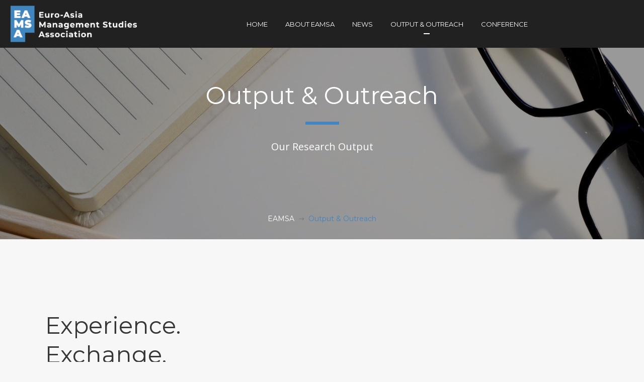

--- FILE ---
content_type: text/html; charset=UTF-8
request_url: http://eamsa.org/output-outreach/
body_size: 15924
content:

<!DOCTYPE html>
<html lang="en-GB">
<head>
        	
		<meta charset="UTF-8"/>
		<link rel="profile" href="http://gmpg.org/xfn/11"/>
		<link rel="pingback" href="http://eamsa.org/xmlrpc.php"/>
				<meta name="viewport" content="width=device-width,initial-scale=1,user-scalable=no">
		
	<title>Output &#038; Outreach &#8211; EAMSA</title>
<script type="application/javascript">var mkdCoreAjaxUrl = "https://eamsa.org/wp-admin/admin-ajax.php"</script><meta name='robots' content='max-image-preview:large' />
	<style>img:is([sizes="auto" i], [sizes^="auto," i]) { contain-intrinsic-size: 3000px 1500px }</style>
	<link rel='dns-prefetch' href='//fonts.googleapis.com' />
<link rel="alternate" type="application/rss+xml" title="EAMSA &raquo; Feed" href="https://eamsa.org/feed/" />
<script type="text/javascript">
/* <![CDATA[ */
window._wpemojiSettings = {"baseUrl":"https:\/\/s.w.org\/images\/core\/emoji\/16.0.1\/72x72\/","ext":".png","svgUrl":"https:\/\/s.w.org\/images\/core\/emoji\/16.0.1\/svg\/","svgExt":".svg","source":{"concatemoji":"http:\/\/eamsa.org\/wp-includes\/js\/wp-emoji-release.min.js?ver=6.8.3"}};
/*! This file is auto-generated */
!function(s,n){var o,i,e;function c(e){try{var t={supportTests:e,timestamp:(new Date).valueOf()};sessionStorage.setItem(o,JSON.stringify(t))}catch(e){}}function p(e,t,n){e.clearRect(0,0,e.canvas.width,e.canvas.height),e.fillText(t,0,0);var t=new Uint32Array(e.getImageData(0,0,e.canvas.width,e.canvas.height).data),a=(e.clearRect(0,0,e.canvas.width,e.canvas.height),e.fillText(n,0,0),new Uint32Array(e.getImageData(0,0,e.canvas.width,e.canvas.height).data));return t.every(function(e,t){return e===a[t]})}function u(e,t){e.clearRect(0,0,e.canvas.width,e.canvas.height),e.fillText(t,0,0);for(var n=e.getImageData(16,16,1,1),a=0;a<n.data.length;a++)if(0!==n.data[a])return!1;return!0}function f(e,t,n,a){switch(t){case"flag":return n(e,"\ud83c\udff3\ufe0f\u200d\u26a7\ufe0f","\ud83c\udff3\ufe0f\u200b\u26a7\ufe0f")?!1:!n(e,"\ud83c\udde8\ud83c\uddf6","\ud83c\udde8\u200b\ud83c\uddf6")&&!n(e,"\ud83c\udff4\udb40\udc67\udb40\udc62\udb40\udc65\udb40\udc6e\udb40\udc67\udb40\udc7f","\ud83c\udff4\u200b\udb40\udc67\u200b\udb40\udc62\u200b\udb40\udc65\u200b\udb40\udc6e\u200b\udb40\udc67\u200b\udb40\udc7f");case"emoji":return!a(e,"\ud83e\udedf")}return!1}function g(e,t,n,a){var r="undefined"!=typeof WorkerGlobalScope&&self instanceof WorkerGlobalScope?new OffscreenCanvas(300,150):s.createElement("canvas"),o=r.getContext("2d",{willReadFrequently:!0}),i=(o.textBaseline="top",o.font="600 32px Arial",{});return e.forEach(function(e){i[e]=t(o,e,n,a)}),i}function t(e){var t=s.createElement("script");t.src=e,t.defer=!0,s.head.appendChild(t)}"undefined"!=typeof Promise&&(o="wpEmojiSettingsSupports",i=["flag","emoji"],n.supports={everything:!0,everythingExceptFlag:!0},e=new Promise(function(e){s.addEventListener("DOMContentLoaded",e,{once:!0})}),new Promise(function(t){var n=function(){try{var e=JSON.parse(sessionStorage.getItem(o));if("object"==typeof e&&"number"==typeof e.timestamp&&(new Date).valueOf()<e.timestamp+604800&&"object"==typeof e.supportTests)return e.supportTests}catch(e){}return null}();if(!n){if("undefined"!=typeof Worker&&"undefined"!=typeof OffscreenCanvas&&"undefined"!=typeof URL&&URL.createObjectURL&&"undefined"!=typeof Blob)try{var e="postMessage("+g.toString()+"("+[JSON.stringify(i),f.toString(),p.toString(),u.toString()].join(",")+"));",a=new Blob([e],{type:"text/javascript"}),r=new Worker(URL.createObjectURL(a),{name:"wpTestEmojiSupports"});return void(r.onmessage=function(e){c(n=e.data),r.terminate(),t(n)})}catch(e){}c(n=g(i,f,p,u))}t(n)}).then(function(e){for(var t in e)n.supports[t]=e[t],n.supports.everything=n.supports.everything&&n.supports[t],"flag"!==t&&(n.supports.everythingExceptFlag=n.supports.everythingExceptFlag&&n.supports[t]);n.supports.everythingExceptFlag=n.supports.everythingExceptFlag&&!n.supports.flag,n.DOMReady=!1,n.readyCallback=function(){n.DOMReady=!0}}).then(function(){return e}).then(function(){var e;n.supports.everything||(n.readyCallback(),(e=n.source||{}).concatemoji?t(e.concatemoji):e.wpemoji&&e.twemoji&&(t(e.twemoji),t(e.wpemoji)))}))}((window,document),window._wpemojiSettings);
/* ]]> */
</script>
<style id='wp-emoji-styles-inline-css' type='text/css'>

	img.wp-smiley, img.emoji {
		display: inline !important;
		border: none !important;
		box-shadow: none !important;
		height: 1em !important;
		width: 1em !important;
		margin: 0 0.07em !important;
		vertical-align: -0.1em !important;
		background: none !important;
		padding: 0 !important;
	}
</style>
<link rel='stylesheet' id='wp-block-library-css' href='http://eamsa.org/wp-includes/css/dist/block-library/style.min.css?ver=6.8.3' type='text/css' media='all' />
<style id='classic-theme-styles-inline-css' type='text/css'>
/*! This file is auto-generated */
.wp-block-button__link{color:#fff;background-color:#32373c;border-radius:9999px;box-shadow:none;text-decoration:none;padding:calc(.667em + 2px) calc(1.333em + 2px);font-size:1.125em}.wp-block-file__button{background:#32373c;color:#fff;text-decoration:none}
</style>
<style id='global-styles-inline-css' type='text/css'>
:root{--wp--preset--aspect-ratio--square: 1;--wp--preset--aspect-ratio--4-3: 4/3;--wp--preset--aspect-ratio--3-4: 3/4;--wp--preset--aspect-ratio--3-2: 3/2;--wp--preset--aspect-ratio--2-3: 2/3;--wp--preset--aspect-ratio--16-9: 16/9;--wp--preset--aspect-ratio--9-16: 9/16;--wp--preset--color--black: #000000;--wp--preset--color--cyan-bluish-gray: #abb8c3;--wp--preset--color--white: #ffffff;--wp--preset--color--pale-pink: #f78da7;--wp--preset--color--vivid-red: #cf2e2e;--wp--preset--color--luminous-vivid-orange: #ff6900;--wp--preset--color--luminous-vivid-amber: #fcb900;--wp--preset--color--light-green-cyan: #7bdcb5;--wp--preset--color--vivid-green-cyan: #00d084;--wp--preset--color--pale-cyan-blue: #8ed1fc;--wp--preset--color--vivid-cyan-blue: #0693e3;--wp--preset--color--vivid-purple: #9b51e0;--wp--preset--gradient--vivid-cyan-blue-to-vivid-purple: linear-gradient(135deg,rgba(6,147,227,1) 0%,rgb(155,81,224) 100%);--wp--preset--gradient--light-green-cyan-to-vivid-green-cyan: linear-gradient(135deg,rgb(122,220,180) 0%,rgb(0,208,130) 100%);--wp--preset--gradient--luminous-vivid-amber-to-luminous-vivid-orange: linear-gradient(135deg,rgba(252,185,0,1) 0%,rgba(255,105,0,1) 100%);--wp--preset--gradient--luminous-vivid-orange-to-vivid-red: linear-gradient(135deg,rgba(255,105,0,1) 0%,rgb(207,46,46) 100%);--wp--preset--gradient--very-light-gray-to-cyan-bluish-gray: linear-gradient(135deg,rgb(238,238,238) 0%,rgb(169,184,195) 100%);--wp--preset--gradient--cool-to-warm-spectrum: linear-gradient(135deg,rgb(74,234,220) 0%,rgb(151,120,209) 20%,rgb(207,42,186) 40%,rgb(238,44,130) 60%,rgb(251,105,98) 80%,rgb(254,248,76) 100%);--wp--preset--gradient--blush-light-purple: linear-gradient(135deg,rgb(255,206,236) 0%,rgb(152,150,240) 100%);--wp--preset--gradient--blush-bordeaux: linear-gradient(135deg,rgb(254,205,165) 0%,rgb(254,45,45) 50%,rgb(107,0,62) 100%);--wp--preset--gradient--luminous-dusk: linear-gradient(135deg,rgb(255,203,112) 0%,rgb(199,81,192) 50%,rgb(65,88,208) 100%);--wp--preset--gradient--pale-ocean: linear-gradient(135deg,rgb(255,245,203) 0%,rgb(182,227,212) 50%,rgb(51,167,181) 100%);--wp--preset--gradient--electric-grass: linear-gradient(135deg,rgb(202,248,128) 0%,rgb(113,206,126) 100%);--wp--preset--gradient--midnight: linear-gradient(135deg,rgb(2,3,129) 0%,rgb(40,116,252) 100%);--wp--preset--font-size--small: 13px;--wp--preset--font-size--medium: 20px;--wp--preset--font-size--large: 36px;--wp--preset--font-size--x-large: 42px;--wp--preset--spacing--20: 0.44rem;--wp--preset--spacing--30: 0.67rem;--wp--preset--spacing--40: 1rem;--wp--preset--spacing--50: 1.5rem;--wp--preset--spacing--60: 2.25rem;--wp--preset--spacing--70: 3.38rem;--wp--preset--spacing--80: 5.06rem;--wp--preset--shadow--natural: 6px 6px 9px rgba(0, 0, 0, 0.2);--wp--preset--shadow--deep: 12px 12px 50px rgba(0, 0, 0, 0.4);--wp--preset--shadow--sharp: 6px 6px 0px rgba(0, 0, 0, 0.2);--wp--preset--shadow--outlined: 6px 6px 0px -3px rgba(255, 255, 255, 1), 6px 6px rgba(0, 0, 0, 1);--wp--preset--shadow--crisp: 6px 6px 0px rgba(0, 0, 0, 1);}:where(.is-layout-flex){gap: 0.5em;}:where(.is-layout-grid){gap: 0.5em;}body .is-layout-flex{display: flex;}.is-layout-flex{flex-wrap: wrap;align-items: center;}.is-layout-flex > :is(*, div){margin: 0;}body .is-layout-grid{display: grid;}.is-layout-grid > :is(*, div){margin: 0;}:where(.wp-block-columns.is-layout-flex){gap: 2em;}:where(.wp-block-columns.is-layout-grid){gap: 2em;}:where(.wp-block-post-template.is-layout-flex){gap: 1.25em;}:where(.wp-block-post-template.is-layout-grid){gap: 1.25em;}.has-black-color{color: var(--wp--preset--color--black) !important;}.has-cyan-bluish-gray-color{color: var(--wp--preset--color--cyan-bluish-gray) !important;}.has-white-color{color: var(--wp--preset--color--white) !important;}.has-pale-pink-color{color: var(--wp--preset--color--pale-pink) !important;}.has-vivid-red-color{color: var(--wp--preset--color--vivid-red) !important;}.has-luminous-vivid-orange-color{color: var(--wp--preset--color--luminous-vivid-orange) !important;}.has-luminous-vivid-amber-color{color: var(--wp--preset--color--luminous-vivid-amber) !important;}.has-light-green-cyan-color{color: var(--wp--preset--color--light-green-cyan) !important;}.has-vivid-green-cyan-color{color: var(--wp--preset--color--vivid-green-cyan) !important;}.has-pale-cyan-blue-color{color: var(--wp--preset--color--pale-cyan-blue) !important;}.has-vivid-cyan-blue-color{color: var(--wp--preset--color--vivid-cyan-blue) !important;}.has-vivid-purple-color{color: var(--wp--preset--color--vivid-purple) !important;}.has-black-background-color{background-color: var(--wp--preset--color--black) !important;}.has-cyan-bluish-gray-background-color{background-color: var(--wp--preset--color--cyan-bluish-gray) !important;}.has-white-background-color{background-color: var(--wp--preset--color--white) !important;}.has-pale-pink-background-color{background-color: var(--wp--preset--color--pale-pink) !important;}.has-vivid-red-background-color{background-color: var(--wp--preset--color--vivid-red) !important;}.has-luminous-vivid-orange-background-color{background-color: var(--wp--preset--color--luminous-vivid-orange) !important;}.has-luminous-vivid-amber-background-color{background-color: var(--wp--preset--color--luminous-vivid-amber) !important;}.has-light-green-cyan-background-color{background-color: var(--wp--preset--color--light-green-cyan) !important;}.has-vivid-green-cyan-background-color{background-color: var(--wp--preset--color--vivid-green-cyan) !important;}.has-pale-cyan-blue-background-color{background-color: var(--wp--preset--color--pale-cyan-blue) !important;}.has-vivid-cyan-blue-background-color{background-color: var(--wp--preset--color--vivid-cyan-blue) !important;}.has-vivid-purple-background-color{background-color: var(--wp--preset--color--vivid-purple) !important;}.has-black-border-color{border-color: var(--wp--preset--color--black) !important;}.has-cyan-bluish-gray-border-color{border-color: var(--wp--preset--color--cyan-bluish-gray) !important;}.has-white-border-color{border-color: var(--wp--preset--color--white) !important;}.has-pale-pink-border-color{border-color: var(--wp--preset--color--pale-pink) !important;}.has-vivid-red-border-color{border-color: var(--wp--preset--color--vivid-red) !important;}.has-luminous-vivid-orange-border-color{border-color: var(--wp--preset--color--luminous-vivid-orange) !important;}.has-luminous-vivid-amber-border-color{border-color: var(--wp--preset--color--luminous-vivid-amber) !important;}.has-light-green-cyan-border-color{border-color: var(--wp--preset--color--light-green-cyan) !important;}.has-vivid-green-cyan-border-color{border-color: var(--wp--preset--color--vivid-green-cyan) !important;}.has-pale-cyan-blue-border-color{border-color: var(--wp--preset--color--pale-cyan-blue) !important;}.has-vivid-cyan-blue-border-color{border-color: var(--wp--preset--color--vivid-cyan-blue) !important;}.has-vivid-purple-border-color{border-color: var(--wp--preset--color--vivid-purple) !important;}.has-vivid-cyan-blue-to-vivid-purple-gradient-background{background: var(--wp--preset--gradient--vivid-cyan-blue-to-vivid-purple) !important;}.has-light-green-cyan-to-vivid-green-cyan-gradient-background{background: var(--wp--preset--gradient--light-green-cyan-to-vivid-green-cyan) !important;}.has-luminous-vivid-amber-to-luminous-vivid-orange-gradient-background{background: var(--wp--preset--gradient--luminous-vivid-amber-to-luminous-vivid-orange) !important;}.has-luminous-vivid-orange-to-vivid-red-gradient-background{background: var(--wp--preset--gradient--luminous-vivid-orange-to-vivid-red) !important;}.has-very-light-gray-to-cyan-bluish-gray-gradient-background{background: var(--wp--preset--gradient--very-light-gray-to-cyan-bluish-gray) !important;}.has-cool-to-warm-spectrum-gradient-background{background: var(--wp--preset--gradient--cool-to-warm-spectrum) !important;}.has-blush-light-purple-gradient-background{background: var(--wp--preset--gradient--blush-light-purple) !important;}.has-blush-bordeaux-gradient-background{background: var(--wp--preset--gradient--blush-bordeaux) !important;}.has-luminous-dusk-gradient-background{background: var(--wp--preset--gradient--luminous-dusk) !important;}.has-pale-ocean-gradient-background{background: var(--wp--preset--gradient--pale-ocean) !important;}.has-electric-grass-gradient-background{background: var(--wp--preset--gradient--electric-grass) !important;}.has-midnight-gradient-background{background: var(--wp--preset--gradient--midnight) !important;}.has-small-font-size{font-size: var(--wp--preset--font-size--small) !important;}.has-medium-font-size{font-size: var(--wp--preset--font-size--medium) !important;}.has-large-font-size{font-size: var(--wp--preset--font-size--large) !important;}.has-x-large-font-size{font-size: var(--wp--preset--font-size--x-large) !important;}
:where(.wp-block-post-template.is-layout-flex){gap: 1.25em;}:where(.wp-block-post-template.is-layout-grid){gap: 1.25em;}
:where(.wp-block-columns.is-layout-flex){gap: 2em;}:where(.wp-block-columns.is-layout-grid){gap: 2em;}
:root :where(.wp-block-pullquote){font-size: 1.5em;line-height: 1.6;}
</style>
<link rel='stylesheet' id='image-hover-effects-css-css' href='http://eamsa.org/wp-content/plugins/mega-addons-for-visual-composer/css/ihover.css?ver=6.8.3' type='text/css' media='all' />
<link rel='stylesheet' id='style-css-css' href='http://eamsa.org/wp-content/plugins/mega-addons-for-visual-composer/css/style.css?ver=6.8.3' type='text/css' media='all' />
<link rel='stylesheet' id='font-awesome-latest-css' href='http://eamsa.org/wp-content/plugins/mega-addons-for-visual-composer/css/font-awesome/css/all.css?ver=6.8.3' type='text/css' media='all' />
<link rel='stylesheet' id='rs-plugin-settings-css' href='http://eamsa.org/wp-content/plugins/revslider/public/assets/css/rs6.css?ver=6.2.23' type='text/css' media='all' />
<style id='rs-plugin-settings-inline-css' type='text/css'>
#rs-demo-id {}
</style>
<link rel='stylesheet' id='deploy-mikado-default-style-css' href='http://eamsa.org/wp-content/themes/deploy/style.css?ver=6.8.3' type='text/css' media='all' />
<link rel='stylesheet' id='deploy-mikado-modules-plugins-css' href='http://eamsa.org/wp-content/themes/deploy/assets/css/plugins.min.css?ver=6.8.3' type='text/css' media='all' />
<link rel='stylesheet' id='mediaelement-css' href='http://eamsa.org/wp-includes/js/mediaelement/mediaelementplayer-legacy.min.css?ver=4.2.17' type='text/css' media='all' />
<link rel='stylesheet' id='wp-mediaelement-css' href='http://eamsa.org/wp-includes/js/mediaelement/wp-mediaelement.min.css?ver=6.8.3' type='text/css' media='all' />
<link rel='stylesheet' id='deploy-mikado-modules-css' href='http://eamsa.org/wp-content/themes/deploy/assets/css/modules.css?ver=6.8.3' type='text/css' media='all' />
<style id='deploy-mikado-modules-inline-css' type='text/css'>
 .page-id-3889 .mkdf-top-bar { background-color: rgba(255, 255, 255, 0);border-bottom-color: rgba(207, 216, 220, 0.14);}


</style>
<link rel='stylesheet' id='deploy-mikado-font_awesome-css' href='http://eamsa.org/wp-content/themes/deploy/assets/css/font-awesome/css/font-awesome.min.css?ver=6.8.3' type='text/css' media='all' />
<link rel='stylesheet' id='deploy-mikado-font_elegant-css' href='http://eamsa.org/wp-content/themes/deploy/assets/css/elegant-icons/style.min.css?ver=6.8.3' type='text/css' media='all' />
<link rel='stylesheet' id='deploy-mikado-ion_icons-css' href='http://eamsa.org/wp-content/themes/deploy/assets/css/ion-icons/css/ionicons.min.css?ver=6.8.3' type='text/css' media='all' />
<link rel='stylesheet' id='deploy-mikado-linea_icons-css' href='http://eamsa.org/wp-content/themes/deploy/assets/css/linea-icons/style.css?ver=6.8.3' type='text/css' media='all' />
<link rel='stylesheet' id='deploy-mikado-simple_line_icons-css' href='http://eamsa.org/wp-content/themes/deploy/assets/css/simple-line-icons/simple-line-icons.css?ver=6.8.3' type='text/css' media='all' />
<link rel='stylesheet' id='deploy-mikado-dripicons-css' href='http://eamsa.org/wp-content/themes/deploy/assets/css/dripicons/dripicons.css?ver=6.8.3' type='text/css' media='all' />
<link rel='stylesheet' id='deploy-mikado-blog-css' href='http://eamsa.org/wp-content/themes/deploy/assets/css/blog.min.css?ver=6.8.3' type='text/css' media='all' />
<link rel='stylesheet' id='deploy-mikado-style-dynamic-css' href='http://eamsa.org/wp-content/themes/deploy/assets/css/style_dynamic.css?ver=1650620728' type='text/css' media='all' />
<link rel='stylesheet' id='deploy-mikado-modules-responsive-css' href='http://eamsa.org/wp-content/themes/deploy/assets/css/modules-responsive.css?ver=6.8.3' type='text/css' media='all' />
<link rel='stylesheet' id='deploy-mikado-blog-responsive-css' href='http://eamsa.org/wp-content/themes/deploy/assets/css/blog-responsive.min.css?ver=6.8.3' type='text/css' media='all' />
<link rel='stylesheet' id='deploy-mikado-style-dynamic-responsive-css' href='http://eamsa.org/wp-content/themes/deploy/assets/css/style_dynamic_responsive.css?ver=1650620728' type='text/css' media='all' />
<link rel='stylesheet' id='js_composer_front-css' href='http://eamsa.org/wp-content/plugins/js_composer/assets/css/js_composer.min.css?ver=6.4.1' type='text/css' media='all' />
<link rel='stylesheet' id='deploy-mikado-google-fonts-css' href='http://fonts.googleapis.com/css?family=Open+Sans%3A100%2C100italic%2C200%2C200italic%2C300%2C300italic%2C400%2C400italic%2C500%2C500italic%2C600%2C600italic%2C700%2C700italic%2C800%2C800italic%2C900%2C900italic%7CMontserrat%3A100%2C100italic%2C200%2C200italic%2C300%2C300italic%2C400%2C400italic%2C500%2C500italic%2C600%2C600italic%2C700%2C700italic%2C800%2C800italic%2C900%2C900italic&#038;subset=latin%2Clatin-ext&#038;ver=1.0.0' type='text/css' media='all' />
<style id='akismet-widget-style-inline-css' type='text/css'>

			.a-stats {
				--akismet-color-mid-green: #357b49;
				--akismet-color-white: #fff;
				--akismet-color-light-grey: #f6f7f7;

				max-width: 350px;
				width: auto;
			}

			.a-stats * {
				all: unset;
				box-sizing: border-box;
			}

			.a-stats strong {
				font-weight: 600;
			}

			.a-stats a.a-stats__link,
			.a-stats a.a-stats__link:visited,
			.a-stats a.a-stats__link:active {
				background: var(--akismet-color-mid-green);
				border: none;
				box-shadow: none;
				border-radius: 8px;
				color: var(--akismet-color-white);
				cursor: pointer;
				display: block;
				font-family: -apple-system, BlinkMacSystemFont, 'Segoe UI', 'Roboto', 'Oxygen-Sans', 'Ubuntu', 'Cantarell', 'Helvetica Neue', sans-serif;
				font-weight: 500;
				padding: 12px;
				text-align: center;
				text-decoration: none;
				transition: all 0.2s ease;
			}

			/* Extra specificity to deal with TwentyTwentyOne focus style */
			.widget .a-stats a.a-stats__link:focus {
				background: var(--akismet-color-mid-green);
				color: var(--akismet-color-white);
				text-decoration: none;
			}

			.a-stats a.a-stats__link:hover {
				filter: brightness(110%);
				box-shadow: 0 4px 12px rgba(0, 0, 0, 0.06), 0 0 2px rgba(0, 0, 0, 0.16);
			}

			.a-stats .count {
				color: var(--akismet-color-white);
				display: block;
				font-size: 1.5em;
				line-height: 1.4;
				padding: 0 13px;
				white-space: nowrap;
			}
		
</style>
<link rel='stylesheet' id='deploy-mikado-child-style-css' href='http://eamsa.org/wp-content/themes/deploy-child/style.css?ver=6.8.3' type='text/css' media='all' />
<script type="text/javascript" src="http://eamsa.org/wp-includes/js/jquery/jquery.min.js?ver=3.7.1" id="jquery-core-js"></script>
<script type="text/javascript" src="http://eamsa.org/wp-includes/js/jquery/jquery-migrate.min.js?ver=3.4.1" id="jquery-migrate-js"></script>
<script type="text/javascript" src="http://eamsa.org/wp-content/plugins/revslider/public/assets/js/rbtools.min.js?ver=6.2.23" id="tp-tools-js"></script>
<script type="text/javascript" src="http://eamsa.org/wp-content/plugins/revslider/public/assets/js/rs6.min.js?ver=6.2.23" id="revmin-js"></script>
<link rel="https://api.w.org/" href="https://eamsa.org/wp-json/" /><link rel="alternate" title="JSON" type="application/json" href="https://eamsa.org/wp-json/wp/v2/pages/3889" /><link rel="EditURI" type="application/rsd+xml" title="RSD" href="https://eamsa.org/xmlrpc.php?rsd" />
<meta name="generator" content="WordPress 6.8.3" />
<link rel="canonical" href="https://eamsa.org/output-outreach/" />
<link rel='shortlink' href='https://eamsa.org/?p=3889' />
<link rel="alternate" title="oEmbed (JSON)" type="application/json+oembed" href="https://eamsa.org/wp-json/oembed/1.0/embed?url=https%3A%2F%2Feamsa.org%2Foutput-outreach%2F" />
<link rel="alternate" title="oEmbed (XML)" type="text/xml+oembed" href="https://eamsa.org/wp-json/oembed/1.0/embed?url=https%3A%2F%2Feamsa.org%2Foutput-outreach%2F&#038;format=xml" />
 <style> .ppw-ppf-input-container { background-color: !important; padding: 100px!important; border-radius: px!important; } .ppw-ppf-input-container div.ppw-ppf-headline { font-size: px!important; font-weight: !important; color: !important; } .ppw-ppf-input-container div.ppw-ppf-desc { font-size: px!important; font-weight: 700!important; color: !important; } .ppw-ppf-input-container label.ppw-pwd-label { font-size: px!important; font-weight: !important; color: !important; } div.ppwp-wrong-pw-error { font-size: px!important; font-weight: !important; color: #dc3232!important; background: !important; } .ppw-ppf-input-container input[type='submit'] { color: !important; background: !important; } .ppw-ppf-input-container input[type='submit']:hover { color: !important; background: !important; } .ppw-ppf-desc-below { font-size: px!important; font-weight: !important; color: !important; } </style>  <style> .ppw-form { background-color: !important; padding: px!important; border-radius: px!important; } .ppw-headline.ppw-pcp-pf-headline { font-size: px!important; font-weight: !important; color: !important; } .ppw-description.ppw-pcp-pf-desc { font-size: px!important; font-weight: !important; color: !important; } .ppw-pcp-pf-desc-above-btn { display: block; } .ppw-pcp-pf-desc-below-form { font-size: px!important; font-weight: !important; color: !important; } .ppw-input label.ppw-pcp-password-label { font-size: px!important; font-weight: !important; color: !important; } .ppw-form input[type='submit'] { color: !important; background: !important; } .ppw-form input[type='submit']:hover { color: !important; background: !important; } div.ppw-error.ppw-pcp-pf-error-msg { font-size: px!important; font-weight: !important; color: #dc3232!important; background: !important; } </style> <meta name="generator" content="Powered by WPBakery Page Builder - drag and drop page builder for WordPress."/>
<meta name="generator" content="Powered by Slider Revolution 6.2.23 - responsive, Mobile-Friendly Slider Plugin for WordPress with comfortable drag and drop interface." />
<script type="text/javascript">function setREVStartSize(e){
			//window.requestAnimationFrame(function() {				 
				window.RSIW = window.RSIW===undefined ? window.innerWidth : window.RSIW;	
				window.RSIH = window.RSIH===undefined ? window.innerHeight : window.RSIH;	
				try {								
					var pw = document.getElementById(e.c).parentNode.offsetWidth,
						newh;
					pw = pw===0 || isNaN(pw) ? window.RSIW : pw;
					e.tabw = e.tabw===undefined ? 0 : parseInt(e.tabw);
					e.thumbw = e.thumbw===undefined ? 0 : parseInt(e.thumbw);
					e.tabh = e.tabh===undefined ? 0 : parseInt(e.tabh);
					e.thumbh = e.thumbh===undefined ? 0 : parseInt(e.thumbh);
					e.tabhide = e.tabhide===undefined ? 0 : parseInt(e.tabhide);
					e.thumbhide = e.thumbhide===undefined ? 0 : parseInt(e.thumbhide);
					e.mh = e.mh===undefined || e.mh=="" || e.mh==="auto" ? 0 : parseInt(e.mh,0);		
					if(e.layout==="fullscreen" || e.l==="fullscreen") 						
						newh = Math.max(e.mh,window.RSIH);					
					else{					
						e.gw = Array.isArray(e.gw) ? e.gw : [e.gw];
						for (var i in e.rl) if (e.gw[i]===undefined || e.gw[i]===0) e.gw[i] = e.gw[i-1];					
						e.gh = e.el===undefined || e.el==="" || (Array.isArray(e.el) && e.el.length==0)? e.gh : e.el;
						e.gh = Array.isArray(e.gh) ? e.gh : [e.gh];
						for (var i in e.rl) if (e.gh[i]===undefined || e.gh[i]===0) e.gh[i] = e.gh[i-1];
											
						var nl = new Array(e.rl.length),
							ix = 0,						
							sl;					
						e.tabw = e.tabhide>=pw ? 0 : e.tabw;
						e.thumbw = e.thumbhide>=pw ? 0 : e.thumbw;
						e.tabh = e.tabhide>=pw ? 0 : e.tabh;
						e.thumbh = e.thumbhide>=pw ? 0 : e.thumbh;					
						for (var i in e.rl) nl[i] = e.rl[i]<window.RSIW ? 0 : e.rl[i];
						sl = nl[0];									
						for (var i in nl) if (sl>nl[i] && nl[i]>0) { sl = nl[i]; ix=i;}															
						var m = pw>(e.gw[ix]+e.tabw+e.thumbw) ? 1 : (pw-(e.tabw+e.thumbw)) / (e.gw[ix]);					
						newh =  (e.gh[ix] * m) + (e.tabh + e.thumbh);
					}				
					if(window.rs_init_css===undefined) window.rs_init_css = document.head.appendChild(document.createElement("style"));					
					document.getElementById(e.c).height = newh+"px";
					window.rs_init_css.innerHTML += "#"+e.c+"_wrapper { height: "+newh+"px }";				
				} catch(e){
					console.log("Failure at Presize of Slider:" + e)
				}					   
			//});
		  };</script>
		<style type="text/css" id="wp-custom-css">
			#mission-history-infobox .mkdf-ib-back-holder {
margin:100px;
}		</style>
		<style type="text/css" data-type="vc_shortcodes-custom-css">.vc_custom_1448965842590{padding-top: 100px !important;padding-bottom: 100px !important;}.vc_custom_1639145762152{padding-top: 0px !important;padding-bottom: 33px !important;}.vc_custom_1639145739217{margin-bottom: 99px !important;}.vc_custom_1639147561710{margin-bottom: 100px !important;padding-top: 100px !important;padding-bottom: 100px !important;background-color: #ffffff !important;}.vc_custom_1639148145194{padding-bottom: 100px !important;}.vc_custom_1639147561710{margin-bottom: 100px !important;padding-top: 100px !important;padding-bottom: 100px !important;background-color: #ffffff !important;}.vc_custom_1639145762152{padding-top: 0px !important;padding-bottom: 33px !important;}.vc_custom_1448974101622{padding-bottom: 110px !important;}.vc_custom_1639148590628{padding-top: 0px !important;padding-bottom: 110px !important;}.vc_custom_1449662806606{padding-right: 3% !important;}.vc_custom_1449655013692{margin-top: -6px !important;}.vc_custom_1449662806606{padding-right: 3% !important;}.vc_custom_1449662806606{padding-right: 3% !important;}</style><noscript><style> .wpb_animate_when_almost_visible { opacity: 1; }</style></noscript></head>

<body class="wp-singular page-template page-template-full-width page-template-full-width-php page page-id-3889 wp-theme-deploy wp-child-theme-deploy-child mkd-core-1.2.2 deploy child theme-child-ver-1.0.0 deploy-ver-2.2  mkdf-grid-1300 mkdf-blog-installed mkdf-header-standard mkdf-sticky-header-on-scroll-down-up mkdf-default-mobile-header mkdf-sticky-up-mobile-header mkdf-dropdown-default mkdf-light-header mkdf-header-standard-full-width mkdf-full-width-wide-menu mkdf-top-bar-border-enabled mkdf-header-standard-no-shadow mkdf-large-title-text wpb-js-composer js-comp-ver-6.4.1 vc_responsive" >


<div class="mkdf-wrapper">
    <div class="mkdf-wrapper-inner">
                <!-- -->

<header class="mkdf-mobile-header">
    <div class="mkdf-mobile-header-inner">
                <div class="mkdf-mobile-header-holder">
            <div class="mkdf-grid">
                <div class="mkdf-vertical-align-containers">
                                            <div class="mkdf-mobile-menu-opener">
                            <a href="javascript:void(0)">
                    <span class="mkdf-mobile-opener-icon-holder">
	                    <i class="mkdf-icon-font-awesome fa fa-bars " ></i>                    </span>
                            </a>
                        </div>
                                                                <div class="mkdf-position-center">
                            <div class="mkdf-position-center-inner">
                                
<div class="mkdf-mobile-logo-wrapper">
    <a href="https://eamsa.org/" style="height: 85px">
        <img src="http://eamsa.org/wp-content/uploads/2021/07/Element-6@600x-8.png" alt="mobile-logo"/>
    </a>
</div>

                            </div>
                        </div>
                                        <div class="mkdf-position-right">
                        <div class="mkdf-position-right-inner">
                                                    </div>
                    </div>
                </div> <!-- close .mkdf-vertical-align-containers -->
            </div>
        </div>
        
			<nav class="mkdf-mobile-nav">
		    <div class="mkdf-grid">
		        <ul id="menu-eamsa_main_menu" class=""><li id="mobile-menu-item-3462" class="menu-item menu-item-type-post_type menu-item-object-page menu-item-home "><a href="https://eamsa.org/" class=""><span>Home</span></a></li>
<li id="mobile-menu-item-3505" class="menu-item menu-item-type-post_type menu-item-object-page menu-item-has-children  has_sub"><a href="https://eamsa.org/about-us/" class=""><span>About EAMSA</span></a><span class="mobile_arrow"><i class="mkdf-sub-arrow fa fa-angle-right"></i><i class="fa fa-angle-down"></i></span>
<ul class="sub_menu">
	<li id="mobile-menu-item-3533" class="menu-item menu-item-type-post_type menu-item-object-page "><a href="https://eamsa.org/mission-and-history/" class=""><span>Mission &#038; History</span></a></li>
	<li id="mobile-menu-item-4210" class="menu-item menu-item-type-post_type menu-item-object-page "><a href="https://eamsa.org/board-members/" class=""><span>Board Members</span></a></li>
	<li id="mobile-menu-item-3949" class="menu-item menu-item-type-post_type menu-item-object-page "><a href="https://eamsa.org/then-and-now/" class=""><span>Then and Now</span></a></li>
	<li id="mobile-menu-item-3561" class="menu-item menu-item-type-post_type menu-item-object-page "><a href="https://eamsa.org/statutes/" class=""><span>Statutes</span></a></li>
	<li id="mobile-menu-item-3575" class="menu-item menu-item-type-post_type menu-item-object-page "><a href="https://eamsa.org/code-of-conduct/" class=""><span>Code of Conduct</span></a></li>
</ul>
</li>
<li id="mobile-menu-item-3582" class="menu-item menu-item-type-post_type menu-item-object-page "><a href="https://eamsa.org/news/" class=""><span>News</span></a></li>
<li id="mobile-menu-item-3904" class="menu-item menu-item-type-post_type menu-item-object-page current-menu-item page_item page-item-3889 current_page_item mkdf-active-item"><a href="https://eamsa.org/output-outreach/" class=" current "><span>Output &#038; Outreach</span></a></li>
<li id="mobile-menu-item-4259" class="menu-item menu-item-type-custom menu-item-object-custom menu-item-has-children  has_sub"><a href="#" class=""><span>Conference</span></a><span class="mobile_arrow"><i class="mkdf-sub-arrow fa fa-angle-right"></i><i class="fa fa-angle-down"></i></span>
<ul class="sub_menu">
	<li id="mobile-menu-item-4257" class="menu-item menu-item-type-custom menu-item-object-custom "><a href="https://eamsa.org/about-eamsa-2025-announcement/" class=""><span>EAMSA 2025</span></a></li>
	<li id="mobile-menu-item-3740" class="menu-item menu-item-type-post_type menu-item-object-page "><a href="https://eamsa.org/past-conferences/" class=""><span>Past Conferences</span></a></li>
</ul>
</li>
</ul>		    </div>
		</nav>
	
    </div>
</header> <!-- close .mkdf-mobile-header -->

<header class="mkdf-page-header">
        <div class="mkdf-menu-area" >
        			            <div class="mkdf-vertical-align-containers">
                <div class="mkdf-position-left">
                    <div class="mkdf-position-left-inner">
                        
<div class="mkdf-logo-wrapper">
    <a href="https://eamsa.org/" style="height: 85px;">
        <img class="mkdf-normal-logo" src="http://eamsa.org/wp-content/uploads/2021/07/Element-6@600x-8.png" alt="logo"/>
        <img class="mkdf-dark-logo" src="http://eamsa.org/wp-content/uploads/2021/07/Element-6@600x-8.png" alt="dark logo"/>        <img class="mkdf-light-logo" src="http://eamsa.org/wp-content/uploads/2021/07/Element-7@600x-8.png" alt="light logo"/>    </a>
</div>

                    </div>
                </div>
                <div class="mkdf-position-left mkdf-header-standard-menu-holder">
                    <div class="mkdf-position-left-inner">
                        
<nav class="mkdf-main-menu mkdf-drop-down mkdf-default-nav">
    <ul id="menu-eamsa_main_menu-1" class="clearfix"><li id="nav-menu-item-3462" class="menu-item menu-item-type-post_type menu-item-object-page menu-item-home  narrow"><a href="https://eamsa.org/" class=""><span class="item_outer"><span class="item_inner"><span class="menu_icon_wrapper"><i class="menu_icon blank fa"></i></span><span class="item_text">Home</span></span><span class="plus"></span></span></a></li>
<li id="nav-menu-item-3505" class="menu-item menu-item-type-post_type menu-item-object-page menu-item-has-children  has_sub narrow"><a href="https://eamsa.org/about-us/" class=""><span class="item_outer"><span class="item_inner"><span class="menu_icon_wrapper"><i class="menu_icon blank fa"></i></span><span class="item_text">About EAMSA</span></span><span class="plus"></span></span></a>
<div class="second " ><div class="inner"><ul>
	<li id="nav-menu-item-3533" class="menu-item menu-item-type-post_type menu-item-object-page "><a href="https://eamsa.org/mission-and-history/" class=""><span class="item_outer"><span class="item_inner"><span class="menu_icon_wrapper"><i class="menu_icon blank fa"></i></span><span class="item_text">Mission &#038; History</span></span><span class="plus"></span></span></a></li>
	<li id="nav-menu-item-4210" class="menu-item menu-item-type-post_type menu-item-object-page "><a href="https://eamsa.org/board-members/" class=""><span class="item_outer"><span class="item_inner"><span class="menu_icon_wrapper"><i class="menu_icon blank fa"></i></span><span class="item_text">Board Members</span></span><span class="plus"></span></span></a></li>
	<li id="nav-menu-item-3949" class="menu-item menu-item-type-post_type menu-item-object-page "><a href="https://eamsa.org/then-and-now/" class=""><span class="item_outer"><span class="item_inner"><span class="menu_icon_wrapper"><i class="menu_icon blank fa"></i></span><span class="item_text">Then and Now</span></span><span class="plus"></span></span></a></li>
	<li id="nav-menu-item-3561" class="menu-item menu-item-type-post_type menu-item-object-page "><a href="https://eamsa.org/statutes/" class=""><span class="item_outer"><span class="item_inner"><span class="menu_icon_wrapper"><i class="menu_icon blank fa"></i></span><span class="item_text">Statutes</span></span><span class="plus"></span></span></a></li>
	<li id="nav-menu-item-3575" class="menu-item menu-item-type-post_type menu-item-object-page "><a href="https://eamsa.org/code-of-conduct/" class=""><span class="item_outer"><span class="item_inner"><span class="menu_icon_wrapper"><i class="menu_icon blank fa"></i></span><span class="item_text">Code of Conduct</span></span><span class="plus"></span></span></a></li>
</ul></div></div>
</li>
<li id="nav-menu-item-3582" class="menu-item menu-item-type-post_type menu-item-object-page  narrow"><a href="https://eamsa.org/news/" class=""><span class="item_outer"><span class="item_inner"><span class="menu_icon_wrapper"><i class="menu_icon blank fa"></i></span><span class="item_text">News</span></span><span class="plus"></span></span></a></li>
<li id="nav-menu-item-3904" class="menu-item menu-item-type-post_type menu-item-object-page current-menu-item page_item page-item-3889 current_page_item mkdf-active-item narrow"><a href="https://eamsa.org/output-outreach/" class=" current "><span class="item_outer"><span class="item_inner"><span class="menu_icon_wrapper"><i class="menu_icon blank fa"></i></span><span class="item_text">Output &#038; Outreach</span></span><span class="plus"></span></span></a></li>
<li id="nav-menu-item-4259" class="menu-item menu-item-type-custom menu-item-object-custom menu-item-has-children  has_sub narrow"><a href="#" class=""><span class="item_outer"><span class="item_inner"><span class="menu_icon_wrapper"><i class="menu_icon blank fa"></i></span><span class="item_text">Conference</span></span><span class="plus"></span></span></a>
<div class="second " ><div class="inner"><ul>
	<li id="nav-menu-item-4257" class="menu-item menu-item-type-custom menu-item-object-custom "><a href="https://eamsa.org/about-eamsa-2025-announcement/" class=""><span class="item_outer"><span class="item_inner"><span class="menu_icon_wrapper"><i class="menu_icon blank fa"></i></span><span class="item_text">EAMSA 2025</span></span><span class="plus"></span></span></a></li>
	<li id="nav-menu-item-3740" class="menu-item menu-item-type-post_type menu-item-object-page "><a href="https://eamsa.org/past-conferences/" class=""><span class="item_outer"><span class="item_inner"><span class="menu_icon_wrapper"><i class="menu_icon blank fa"></i></span><span class="item_text">Past Conferences</span></span><span class="plus"></span></span></a></li>
</ul></div></div>
</li>
</ul></nav>

                    </div>
                </div>
                <div class="mkdf-position-right">
                    <div class="mkdf-position-right-inner">
                                            </div>
                </div>
            </div>
            </div>
    
    <!-- custom sticky header -->
  <div class="mkdf-sticky-header">
        <div class="mkdf-sticky-holder">
                <div class=" mkdf-vertical-align-containers">
                <div class="mkdf-position-left">
                    <div class="mkdf-position-left-inner">
                        
<div class="mkdf-logo-wrapper">
    <a href="https://eamsa.org/" style="height: 85px;">
        <img class="mkdf-normal-logo" src="http://eamsa.org/wp-content/uploads/2021/07/Element-7@600x-8.png" alt="logo"/>
        <img class="mkdf-dark-logo" src="http://eamsa.org/wp-content/uploads/2021/07/Element-6@600x-8.png" alt="dark logo"/>        <img class="mkdf-light-logo" src="http://eamsa.org/wp-content/uploads/2021/07/Element-7@600x-8.png" alt="light logo"/>    </a>
</div>

                    </div>
                </div>
                <div class="mkdf-position-left">
                    <div class="mkdf-position-left-inner">
                     
<nav class="mkdf-main-menu mkdf-drop-down mkdf-sticky-nav">
    <ul id="menu-eamsa_main_menu-2" class="clearfix"><li id="sticky-nav-menu-item-3462" class="menu-item menu-item-type-post_type menu-item-object-page menu-item-home  narrow"><a href="https://eamsa.org/" class=""><span class="item_outer"><span class="item_inner"><span class="menu_icon_wrapper"><i class="menu_icon blank fa"></i></span><span class="item_text">Home</span></span><span class="plus"></span></span></a></li>
<li id="sticky-nav-menu-item-3505" class="menu-item menu-item-type-post_type menu-item-object-page menu-item-has-children  has_sub narrow"><a href="https://eamsa.org/about-us/" class=""><span class="item_outer"><span class="item_inner"><span class="menu_icon_wrapper"><i class="menu_icon blank fa"></i></span><span class="item_text">About EAMSA</span></span><span class="plus"></span></span></a>
<div class="second " ><div class="inner"><ul>
	<li id="sticky-nav-menu-item-3533" class="menu-item menu-item-type-post_type menu-item-object-page "><a href="https://eamsa.org/mission-and-history/" class=""><span class="item_outer"><span class="item_inner"><span class="menu_icon_wrapper"><i class="menu_icon blank fa"></i></span><span class="item_text">Mission &#038; History</span></span><span class="plus"></span></span></a></li>
	<li id="sticky-nav-menu-item-4210" class="menu-item menu-item-type-post_type menu-item-object-page "><a href="https://eamsa.org/board-members/" class=""><span class="item_outer"><span class="item_inner"><span class="menu_icon_wrapper"><i class="menu_icon blank fa"></i></span><span class="item_text">Board Members</span></span><span class="plus"></span></span></a></li>
	<li id="sticky-nav-menu-item-3949" class="menu-item menu-item-type-post_type menu-item-object-page "><a href="https://eamsa.org/then-and-now/" class=""><span class="item_outer"><span class="item_inner"><span class="menu_icon_wrapper"><i class="menu_icon blank fa"></i></span><span class="item_text">Then and Now</span></span><span class="plus"></span></span></a></li>
	<li id="sticky-nav-menu-item-3561" class="menu-item menu-item-type-post_type menu-item-object-page "><a href="https://eamsa.org/statutes/" class=""><span class="item_outer"><span class="item_inner"><span class="menu_icon_wrapper"><i class="menu_icon blank fa"></i></span><span class="item_text">Statutes</span></span><span class="plus"></span></span></a></li>
	<li id="sticky-nav-menu-item-3575" class="menu-item menu-item-type-post_type menu-item-object-page "><a href="https://eamsa.org/code-of-conduct/" class=""><span class="item_outer"><span class="item_inner"><span class="menu_icon_wrapper"><i class="menu_icon blank fa"></i></span><span class="item_text">Code of Conduct</span></span><span class="plus"></span></span></a></li>
</ul></div></div>
</li>
<li id="sticky-nav-menu-item-3582" class="menu-item menu-item-type-post_type menu-item-object-page  narrow"><a href="https://eamsa.org/news/" class=""><span class="item_outer"><span class="item_inner"><span class="menu_icon_wrapper"><i class="menu_icon blank fa"></i></span><span class="item_text">News</span></span><span class="plus"></span></span></a></li>
<li id="sticky-nav-menu-item-3904" class="menu-item menu-item-type-post_type menu-item-object-page current-menu-item page_item page-item-3889 current_page_item mkdf-active-item narrow"><a href="https://eamsa.org/output-outreach/" class=" current "><span class="item_outer"><span class="item_inner"><span class="menu_icon_wrapper"><i class="menu_icon blank fa"></i></span><span class="item_text">Output &#038; Outreach</span></span><span class="plus"></span></span></a></li>
<li id="sticky-nav-menu-item-4259" class="menu-item menu-item-type-custom menu-item-object-custom menu-item-has-children  has_sub narrow"><a href="#" class=""><span class="item_outer"><span class="item_inner"><span class="menu_icon_wrapper"><i class="menu_icon blank fa"></i></span><span class="item_text">Conference</span></span><span class="plus"></span></span></a>
<div class="second " ><div class="inner"><ul>
	<li id="sticky-nav-menu-item-4257" class="menu-item menu-item-type-custom menu-item-object-custom "><a href="https://eamsa.org/about-eamsa-2025-announcement/" class=""><span class="item_outer"><span class="item_inner"><span class="menu_icon_wrapper"><i class="menu_icon blank fa"></i></span><span class="item_text">EAMSA 2025</span></span><span class="plus"></span></span></a></li>
	<li id="sticky-nav-menu-item-3740" class="menu-item menu-item-type-post_type menu-item-object-page "><a href="https://eamsa.org/past-conferences/" class=""><span class="item_outer"><span class="item_inner"><span class="menu_icon_wrapper"><i class="menu_icon blank fa"></i></span><span class="item_text">Past Conferences</span></span><span class="plus"></span></span></a></li>
</ul></div></div>
</li>
</ul></nav>

                    </div>
                </div>
                <div class="mkdf-position-right">
                    <div class="mkdf-position-right-inner">
                                            </div>
                </div>
            </div>
                </div>
</div>
  
  </header>
        <!-- -->

                    <a id="mkdf-back-to-top"  href="#">
	            <span class="mkdf-icon-stack">
                     <span aria-hidden="true" class="mkdf-icon-font-elegant arrow_carrot-up " ></span>                </span>
                <span class="mkdf-back-to-top-inner">
                    <span class="mkdf-back-to-top-text">Top</span>
                </span>
            </a>
        
        <div class="mkdf-content" style="margin-top: -149px">
            <div class="mkdf-content-inner">
    <div class="mkdf-title mkdf-standard-type mkdf-preload-background mkdf-has-background mkdf-has-responsive-background mkdf-content-center-alignment mkdf-animation-no mkdf-title-image-responsive mkdf-title-area-no-shadow mkdf-subtitle-standard" style="color:#ffffff;height:679px;" data-height="679" >
        <div class="mkdf-title-image"><img src="http://eamsa.org/wp-content/uploads/2021/12/pexels-jess-bailey-designs-1007023.jpg" alt="&nbsp;" /> </div>
        <div class="mkdf-title-holder" >
            <div class="mkdf-container clearfix">
                <div class="mkdf-container-inner">
                    <div class="mkdf-title-subtitle-holder" style="padding-top: 149px;">
                        <div class="mkdf-title-subtitle-holder-inner">
                                                        <h1 style="color:#ffffff"><span>Output &#038; Outreach</span></h1>

								 									<span class="mkdf-title-text-separator"></span>
	                            
                                                                    <span class="mkdf-subtitle" style="color:#ffffff;"><span>Our Research Output</span></span>
                                                                                                    <div class="mkdf-breadcrumbs-holder"> <div class="mkdf-breadcrumbs"><div class="mkdf-breadcrumbs-inner"><a style="color:#ffffff" href="https://eamsa.org/">EAMSA</a><span class="mkdf-delimiter" style="color:#ffffff"><span class="mkdf-icon-font-elegant arrow_right mkdf-delimiter-icon"></span></span><span class="mkdf-current">Output &#038; Outreach</span></div></div></div>
                                                                                    </div>
                    </div>
                </div>
            </div>
        </div>
    </div>


<div class="mkdf-full-width">
<div class="mkdf-full-width-inner">
						<div data-mkdf-parallax-speed="1" class="vc_row wpb_row vc_row-fluid mkdf-section vc_custom_1448965842590 mkdf-content-aligment-left mkdf-grid-section" style=""><div class="clearfix mkdf-section-inner"><div class="mkdf-section-inner-margin clearfix"><div class="wpb_column vc_column_container vc_col-sm-12 vc_col-lg-6 vc_col-md-12"><div class="vc_column-inner vc_custom_1449662806606"><div class="wpb_wrapper"><div class="vc_empty_space"   style="height: 40px"><span class="vc_empty_space_inner"></span></div><div class="mkdf-section-title-holder">
	<h2 class="mkdf-section-title mkdf-section-title-medium" >Experience.</h2>
</div><div class="vc_empty_space  vc_custom_1449655013692"   style="height: 0px"><span class="vc_empty_space_inner"></span></div><div class="mkdf-section-title-holder">
	<h2 class="mkdf-section-title mkdf-section-title-medium" >Exchange. Information.</h2>
</div><div class="vc_empty_space"   style="height: 17px"><span class="vc_empty_space_inner"></span></div>
	<div class="wpb_text_column wpb_content_element " >
		<div class="wpb_wrapper">
			<p>We offer a platform for decision-makers and academics from Asia and Europe. We want to promote knowledge about Euro-Asian business and give our network partners and those interested in Asia the opportunity to regularly exchange information and experience.</p>
<p>&nbsp;</p>
<p><strong>As scientific community we aspire to make a significant academic contribution, and inspire the next generation of Euro-Asian business scholars.</strong></p>

		</div>
	</div>

	<div class="wpb_text_column wpb_content_element " >
		<div class="wpb_wrapper">
			
		</div>
	</div>
<div class="vc_empty_space"   style="height: 34px"><span class="vc_empty_space_inner"></span></div><div class="vc_empty_space"   style="height: 55px"><span class="vc_empty_space_inner"></span></div></div></div></div><div class="wpb_column vc_column_container vc_col-sm-12 vc_col-lg-6 vc_col-md-12"><div class="vc_column-inner"><div class="wpb_wrapper"><div class="mkdf-animations-holder mkdf-element-from-right" data-animation="mkdf-element-from-right">
	<div style="transition-delay: 200ms;-webkit-animation-delay: 200ms;animation-delay: 200ms;animation-duration: 700ms;-webkit-animation-duration: 700ms;-moz-animation-duration: 700ms">
		
	<div  class="wpb_single_image wpb_content_element vc_align_left">
		
		<figure class="wpb_wrapper vc_figure">
			<div class="vc_single_image-wrapper   vc_box_border_grey"><img fetchpriority="high" decoding="async" width="2539" height="1693" src="https://eamsa.org/wp-content/uploads/2021/07/jie-6YbqrgDbUlo-unsplash.jpg" class="vc_single_image-img attachment-full" alt="" srcset="https://eamsa.org/wp-content/uploads/2021/07/jie-6YbqrgDbUlo-unsplash.jpg 2539w, https://eamsa.org/wp-content/uploads/2021/07/jie-6YbqrgDbUlo-unsplash-300x200.jpg 300w, https://eamsa.org/wp-content/uploads/2021/07/jie-6YbqrgDbUlo-unsplash-1024x683.jpg 1024w, https://eamsa.org/wp-content/uploads/2021/07/jie-6YbqrgDbUlo-unsplash-768x512.jpg 768w, https://eamsa.org/wp-content/uploads/2021/07/jie-6YbqrgDbUlo-unsplash-1536x1024.jpg 1536w" sizes="(max-width: 2539px) 100vw, 2539px" /></div>
		</figure>
	</div>
	</div>

</div></div></div></div></div></div></div><div data-mkdf-parallax-speed="1" class="vc_row wpb_row vc_row-fluid mkdf-section vc_custom_1639145762152 mkdf-content-aligment-center mkdf-grid-section" style=""><div class="clearfix mkdf-section-inner"><div class="mkdf-section-inner-margin clearfix"><div class="wpb_column vc_column_container vc_col-sm-2"><div class="vc_column-inner"><div class="wpb_wrapper"></div></div></div><div class="wpb_column vc_column_container vc_col-sm-8"><div class="vc_column-inner"><div class="wpb_wrapper"><div class="mkdf-section-title-holder">
	<h2 class="mkdf-section-title mkdf-section-title-small" >Where are our Members from?</h2>
</div><div class="mkdf-separator-holder clearfix  mkdf-separator-center">
	<div class="mkdf-separator" style="border-color: #0088cc;width: 33px;border-bottom-width: 3px;margin-top: 13px;margin-bottom: 20px"></div>
</div>
</div></div></div><div class="wpb_column vc_column_container vc_col-sm-2"><div class="vc_column-inner"><div class="wpb_wrapper"></div></div></div></div></div></div><div data-mkdf-parallax-speed="1" class="vc_row wpb_row vc_row-fluid mkdf-section vc_custom_1639145739217 mkdf-content-aligment-left mkdf-grid-section" style=""><div class="clearfix mkdf-section-inner"><div class="mkdf-section-inner-margin clearfix"><div class="wpb_column vc_column_container vc_col-sm-4"><div class="vc_column-inner"><div class="wpb_wrapper"><div class="mkdf-counter-holder center" >

	<div class="mkdf-counter-icon"></div>

	<span class="mkdf-counter zero" style="font-size: 50px">
		22	</span>
	<h4 class="mkdf-counter-title">
		Asia	</h4>
			<p class="mkdf-counter-text">India, Japan, Republic of South Korea, Singapore</p>
	
</div><div class="vc_empty_space"   style="height: 30px"><span class="vc_empty_space_inner"></span></div></div></div></div><div class="wpb_column vc_column_container vc_col-sm-4"><div class="vc_column-inner"><div class="wpb_wrapper"><div class="mkdf-counter-holder center" >

	<div class="mkdf-counter-icon"></div>

	<span class="mkdf-counter zero" style="font-size: 50px">
		27	</span>
	<h4 class="mkdf-counter-title">
		Europe	</h4>
			<p class="mkdf-counter-text">Austria, Finnland, Germany, Norway, Poland, Sweden, Switzerland, The Netherlands, UK</p>
	
</div><div class="vc_empty_space"   style="height: 30px"><span class="vc_empty_space_inner"></span></div></div></div></div><div class="wpb_column vc_column_container vc_col-sm-4"><div class="vc_column-inner"><div class="wpb_wrapper"><div class="mkdf-counter-holder center" >

	<div class="mkdf-counter-icon"></div>

	<span class="mkdf-counter zero" style="font-size: 50px">
		48	</span>
	<h4 class="mkdf-counter-title">
		Total	</h4>
			<p class="mkdf-counter-text">Member Countries</p>
	
</div><div class="vc_empty_space"   style="height: 30px"><span class="vc_empty_space_inner"></span></div></div></div></div></div></div></div><div data-mkdf-parallax-speed="1" class="vc_row wpb_row vc_row-fluid mkdf-section vc_custom_1639147561710 mkdf-content-aligment-left mkdf-grid-section" style=""><div class="clearfix mkdf-section-inner"><div class="mkdf-section-inner-margin clearfix"><div class="wpb_column vc_column_container vc_col-sm-12 vc_col-lg-6 vc_col-md-12"><div class="vc_column-inner vc_custom_1449662806606"><div class="wpb_wrapper"><div class="mkdf-animations-holder mkdf-element-from-right" data-animation="mkdf-element-from-right">
	<div style="transition-delay: 200ms;-webkit-animation-delay: 200ms;animation-delay: 200ms;animation-duration: 700ms;-webkit-animation-duration: 700ms;-moz-animation-duration: 700ms">
		
	<div  class="wpb_single_image wpb_content_element vc_align_left">
		
		<figure class="wpb_wrapper vc_figure">
			<div class="vc_single_image-wrapper   vc_box_border_grey"><img fetchpriority="high" decoding="async" width="2539" height="1693" src="https://eamsa.org/wp-content/uploads/2021/07/jie-6YbqrgDbUlo-unsplash.jpg" class="vc_single_image-img attachment-full" alt="" srcset="https://eamsa.org/wp-content/uploads/2021/07/jie-6YbqrgDbUlo-unsplash.jpg 2539w, https://eamsa.org/wp-content/uploads/2021/07/jie-6YbqrgDbUlo-unsplash-300x200.jpg 300w, https://eamsa.org/wp-content/uploads/2021/07/jie-6YbqrgDbUlo-unsplash-1024x683.jpg 1024w, https://eamsa.org/wp-content/uploads/2021/07/jie-6YbqrgDbUlo-unsplash-768x512.jpg 768w, https://eamsa.org/wp-content/uploads/2021/07/jie-6YbqrgDbUlo-unsplash-1536x1024.jpg 1536w" sizes="(max-width: 2539px) 100vw, 2539px" /></div>
		</figure>
	</div>
	</div>

</div>
	<div class="wpb_text_column wpb_content_element " >
		<div class="wpb_wrapper">
			
		</div>
	</div>
</div></div></div><div class="wpb_column vc_column_container vc_col-sm-12 vc_col-lg-6 vc_col-md-12"><div class="vc_column-inner"><div class="wpb_wrapper"><div class="vc_empty_space"   style="height: 40px"><span class="vc_empty_space_inner"></span></div><div class="mkdf-section-title-holder">
	<h2 class="mkdf-section-title mkdf-section-title-medium" >Collaboration with</h2>
</div><div class="mkdf-section-title-holder">
	<h2 class="mkdf-section-title mkdf-section-title-medium" >Asian Business &amp; Management</h2>
</div><div class="vc_empty_space"   style="height: 17px"><span class="vc_empty_space_inner"></span></div>
	<div class="wpb_text_column wpb_content_element " >
		<div class="wpb_wrapper">
			<p>EAMSA has a long-time partnership with the journal: Asian Business &amp; Management (ABM), an academic management and business journal with a focus on Asia, and its publisher, Palgrave Macmillan. ABM was founded by Harukiyo Hasegawa, the past president of EAMSA. As a member benefit, EAMSA members receive printed copies of ABM.</p>
<p>&nbsp;</p>
<p>Selected papers from EAMSA annual conferences or newly developed papers on the special topics will be considered for publication at the EAMSA Special issue at ABM. In addition, Palgrave Macmillan has been sponsoring a Best Paper Award at each annual conference. Further, some of the EAMSA members have been deeply involved in the editing of EAMSA as Chief Editor and Associate Editors.</p>

		</div>
	</div>
<div class="vc_empty_space"   style="height: 34px"><span class="vc_empty_space_inner"></span></div></div></div></div></div></div></div><div data-mkdf-parallax-speed="1" class="vc_row wpb_row vc_row-fluid mkdf-section mkdf-content-aligment-left" style=""><div class="clearfix mkdf-full-section-inner"><div class="wpb_column vc_column_container vc_col-sm-12"><div class="vc_column-inner"><div class="wpb_wrapper">
	<div class="wpb_text_column wpb_content_element " >
		<div class="wpb_wrapper">
			<h3 style="text-align: center;"><strong>Recent Special Issues and Sections of </strong></h3>
<h3 style="text-align: center;"><strong>ABM edited by EAMSA members</strong></h3>

		</div>
	</div>
<div class="vc_empty_space"   style="height: 40px"><span class="vc_empty_space_inner"></span></div></div></div></div></div></div><div data-mkdf-parallax-speed="1" class="vc_row wpb_row vc_row-fluid mkdf-section vc_custom_1639148145194 mkdf-content-aligment-left" style=""><div class="clearfix mkdf-full-section-inner"><div class="wpb_column vc_column_container vc_col-sm-2"><div class="vc_column-inner"><div class="wpb_wrapper"></div></div></div><div class="wpb_column vc_column_container vc_col-sm-4"><div class="vc_column-inner"><div class="wpb_wrapper"><div class="mkdf-animations-holder mkdf-element-from-bottom" data-animation="mkdf-element-from-bottom">
	<div style="transition-delay: 200ms;-webkit-animation-delay: 200ms;animation-delay: 200ms;animation-duration: 500ms;-webkit-animation-duration: 500ms;-moz-animation-duration: 500ms">
		<div class="vc_empty_space"   style="height: 17px"><span class="vc_empty_space_inner"></span></div>
	<div class="wpb_text_column wpb_content_element " >
		<div class="wpb_wrapper">
			<p><strong>Special Issue:</strong> Non-routine Environments: European-Asian Business in Times of Shock. Volume 20, Issue 4, September 2021. Edited by Sierk Horn, Tomoki Sekiguchi, &amp; Matthias Weiss.</p>
<p>&nbsp;</p>
<p><strong>Special Section:</strong> Marketing and Innovation in Asia. Volume 16, Issue 4-5, December 2017 &#8211; Edited by Ibrahim Abosag &amp; David Ross Brennan.</p>
<p>&nbsp;</p>
<p><strong>Special Issue:</strong> Emerging MNEs from Developing Asia. Volume 15, Issue 4, September 2016. Edited by Pavida Pananond &amp; Axèle Giroud.</p>
<p>&nbsp;</p>
<p><strong>Special Issue:</strong> Context and Business: What Can We Learn from East Asia? Volume 14, Issue 4, September 2015. Edited by Markus Taube.</p>
<p>&nbsp;</p>
<p><strong>Special Issue:</strong> Outward Globalization and Collaboration in Asia: Revisiting the Global Business Landscape. Volume 13, Issue 3, July 2014. Edited by Martin Hemmert &amp; Hendrik Meyer-Ohle.</p>
<p>&nbsp;</p>
<p><strong>Special Issue:</strong> The Changing Competitive Landscape in Euro-Asia Business. Volume 12, Issue 5, December 2013. Edited by Harald Dolles, Claes G Alvstam &amp; Patrik Ström.</p>

		</div>
	</div>
	</div>

</div></div></div></div><div class="wpb_column vc_column_container vc_col-sm-4"><div class="vc_column-inner"><div class="wpb_wrapper"><div class="mkdf-animations-holder mkdf-element-from-bottom" data-animation="mkdf-element-from-bottom">
	<div style="transition-delay: 400ms;-webkit-animation-delay: 400ms;animation-delay: 400ms;animation-duration: 500ms;-webkit-animation-duration: 500ms;-moz-animation-duration: 500ms">
		<div class="vc_empty_space"   style="height: 17px"><span class="vc_empty_space_inner"></span></div>
	<div class="wpb_text_column wpb_content_element " >
		<div class="wpb_wrapper">
			<p><strong>Special Issue:</strong> Technology, innovation and knowledge: An Asian perspective. Volume 11, Issue 1, February 2012. Edited by Axèle Giroud &amp; Christopher L Tucci.</p>
<p>&nbsp;</p>
<p><strong>Special Issue:</strong> Emerging Economies in Asia: Inward and Outward Business Strategies. Volume 7, Issue 1, March 2008. Edited by Martin Hemmert.</p>
<p>&nbsp;</p>
<p><strong>Edited Books:</strong><br />
Alvstam, C.-G., Dolles, H., &amp; Ström, P. (2014). Asian inward and outward FDI : new challenges in the global economy. Palgrave Macmillan.</p>
<p>&nbsp;</p>
<p>Giroud, A., Mohr, A. T., &amp; Yang, D. (2005). Multinationals and Asia : organizational and institutional relationships. Routledge.</p>
<p>&nbsp;</p>
<p>Park, S., &amp; Horn, S. (2003). Asia and Europe in the New Global System Intercultural Cooperation and Competition Scenarios. Palgrave Macmillan UK.</p>

		</div>
	</div>
	</div>

</div></div></div></div><div class="wpb_column vc_column_container vc_col-sm-2"><div class="vc_column-inner"><div class="wpb_wrapper"></div></div></div></div></div><div data-mkdf-parallax-speed="1" class="vc_row wpb_row vc_row-fluid mkdf-section vc_custom_1639147561710 mkdf-content-aligment-left mkdf-grid-section" style=""><div class="clearfix mkdf-section-inner"><div class="mkdf-section-inner-margin clearfix"><div class="wpb_column vc_column_container vc_col-sm-12 vc_col-lg-6 vc_col-md-12"><div class="vc_column-inner vc_custom_1449662806606"><div class="wpb_wrapper"><div class="vc_empty_space"   style="height: 40px"><span class="vc_empty_space_inner"></span></div><div class="mkdf-section-title-holder">
	<h2 class="mkdf-section-title mkdf-section-title-medium" >Links to</h2>
</div><div class="mkdf-section-title-holder">
	<h2 class="mkdf-section-title mkdf-section-title-medium" >Industry</h2>
</div><div class="vc_empty_space"   style="height: 17px"><span class="vc_empty_space_inner"></span></div>
	<div class="wpb_text_column wpb_content_element " >
		<div class="wpb_wrapper">
			<p>EAMSA and its members work across disciplines, countries and industry sectors. We aim (i) to bundle regional expertise on Asia and Europe; (ii) stimulate knowledge transfer partnerships; and (iii) explore innovations from Asia, Europe (and their effects on the world’s business).</p>
<p>&nbsp;</p>
<p><strong> Outreach activities and firm visits are regular features of our annual conferences. These provide local context to each conference theme.</strong></p>

		</div>
	</div>
</div></div></div><div class="wpb_column vc_column_container vc_col-sm-12 vc_col-lg-6 vc_col-md-12"><div class="vc_column-inner"><div class="wpb_wrapper"><div class="mkdf-animations-holder mkdf-element-from-right" data-animation="mkdf-element-from-right">
	<div style="transition-delay: 200ms;-webkit-animation-delay: 200ms;animation-delay: 200ms;animation-duration: 700ms;-webkit-animation-duration: 700ms;-moz-animation-duration: 700ms">
		
	<div  class="wpb_single_image wpb_content_element vc_align_left">
		
		<figure class="wpb_wrapper vc_figure">
			<div class="vc_single_image-wrapper   vc_box_border_grey"><img fetchpriority="high" decoding="async" width="2539" height="1693" src="https://eamsa.org/wp-content/uploads/2021/07/jie-6YbqrgDbUlo-unsplash.jpg" class="vc_single_image-img attachment-full" alt="" srcset="https://eamsa.org/wp-content/uploads/2021/07/jie-6YbqrgDbUlo-unsplash.jpg 2539w, https://eamsa.org/wp-content/uploads/2021/07/jie-6YbqrgDbUlo-unsplash-300x200.jpg 300w, https://eamsa.org/wp-content/uploads/2021/07/jie-6YbqrgDbUlo-unsplash-1024x683.jpg 1024w, https://eamsa.org/wp-content/uploads/2021/07/jie-6YbqrgDbUlo-unsplash-768x512.jpg 768w, https://eamsa.org/wp-content/uploads/2021/07/jie-6YbqrgDbUlo-unsplash-1536x1024.jpg 1536w" sizes="(max-width: 2539px) 100vw, 2539px" /></div>
		</figure>
	</div>
	</div>

</div></div></div></div></div></div></div><div data-mkdf-parallax-speed="1" class="vc_row wpb_row vc_row-fluid mkdf-section mkdf-content-aligment-left" style=""><div class="clearfix mkdf-full-section-inner"><div class="wpb_column vc_column_container vc_col-sm-12"><div class="vc_column-inner"><div class="wpb_wrapper"><div class="vc_empty_space"   style="height: 40px"><span class="vc_empty_space_inner"></span></div></div></div></div></div></div><div data-mkdf-parallax-speed="1" class="vc_row wpb_row vc_row-fluid mkdf-section vc_custom_1639145762152 mkdf-content-aligment-center mkdf-grid-section" style=""><div class="clearfix mkdf-section-inner"><div class="mkdf-section-inner-margin clearfix"><div class="wpb_column vc_column_container vc_col-sm-2"><div class="vc_column-inner"><div class="wpb_wrapper"></div></div></div><div class="wpb_column vc_column_container vc_col-sm-8"><div class="vc_column-inner"><div class="wpb_wrapper"><div class="mkdf-section-title-holder">
	<h2 class="mkdf-section-title mkdf-section-title-small" >Company Visits</h2>
</div><div class="mkdf-separator-holder clearfix  mkdf-separator-center">
	<div class="mkdf-separator" style="border-color: #0088cc;width: 33px;border-bottom-width: 3px;margin-top: 13px;margin-bottom: 20px"></div>
</div>
</div></div></div><div class="wpb_column vc_column_container vc_col-sm-2"><div class="vc_column-inner"><div class="wpb_wrapper"></div></div></div></div></div></div><div data-mkdf-parallax-speed="1" class="vc_row wpb_row vc_row-fluid mkdf-section vc_custom_1448974101622 mkdf-content-aligment-left mkdf-grid-section" style=""><div class="clearfix mkdf-section-inner"><div class="mkdf-section-inner-margin clearfix"><div class="wpb_column vc_column_container vc_col-sm-12"><div class="vc_column-inner"><div class="wpb_wrapper"><div class="mkdf-blog-carousel mkdf-carousel-navigation mkdf-boxes mkdf-blog-carousel-boxes">
	<div class="mkdf-blog-carousel-inner">
					<div class="mkdf-blog-box-whole-content">
				<div class="mkdf-blog-boxes-item-holder-outer">
																	<div class="mkdf-blog-boxes-image-holder">
							<a href="https://eamsa.org/2015-fullers-brewery/">
																	<img decoding="async" width="800" height="600" src="https://eamsa.org/wp-content/uploads/2021/11/pexels-negative-space-34142-800x600.jpg" class="attachment-deploy-portfolio-landscape size-deploy-portfolio-landscape wp-post-image" alt="" />															</a>
						</div>
										
					<div class="mkdf-blog-boxes-content-holder">
						<div class="mkdf-blog-boxes-category">
							<a href="https://eamsa.org/category/company-visits/" rel="category tag">Company Visits</a>						</div>

						<div class="mkdf-boxes-content-holder">
							<h4 class="mkdf-boxes-item-title">
								<a href="https://eamsa.org/2015-fullers-brewery/">2015: Fuller’s Brewery</a>
							</h4>

													</div>

						<div class="mkdf-blog-boxes-info-section clearfix">
							<div class="mkdf-blog-info-section-item mkdf-blog-info-date-section">
							<span class="mkdf-blog-date-icon">
                                <i class="mkdf-icon-simple-line-icon icon-calender " ></i>                            </span>
								<span class="mkdf-blog-date">Dec 10, 2021</span>
							</div>
						</div>
					</div>
				</div>
			</div>
					<div class="mkdf-blog-box-whole-content">
				<div class="mkdf-blog-boxes-item-holder-outer">
																	<div class="mkdf-blog-boxes-image-holder">
							<a href="https://eamsa.org/2016-advanced-micro-devices-amd/">
																	<img decoding="async" width="800" height="600" src="https://eamsa.org/wp-content/uploads/2021/11/pexels-negative-space-34142-800x600.jpg" class="attachment-deploy-portfolio-landscape size-deploy-portfolio-landscape wp-post-image" alt="" />															</a>
						</div>
										
					<div class="mkdf-blog-boxes-content-holder">
						<div class="mkdf-blog-boxes-category">
							<a href="https://eamsa.org/category/company-visits/" rel="category tag">Company Visits</a>						</div>

						<div class="mkdf-boxes-content-holder">
							<h4 class="mkdf-boxes-item-title">
								<a href="https://eamsa.org/2016-advanced-micro-devices-amd/">2016: Advanced Micro Devices (AMD)</a>
							</h4>

													</div>

						<div class="mkdf-blog-boxes-info-section clearfix">
							<div class="mkdf-blog-info-section-item mkdf-blog-info-date-section">
							<span class="mkdf-blog-date-icon">
                                <i class="mkdf-icon-simple-line-icon icon-calender " ></i>                            </span>
								<span class="mkdf-blog-date">Dec 10, 2021</span>
							</div>
						</div>
					</div>
				</div>
			</div>
					<div class="mkdf-blog-box-whole-content">
				<div class="mkdf-blog-boxes-item-holder-outer">
																	<div class="mkdf-blog-boxes-image-holder">
							<a href="https://eamsa.org/2017-carlsberg/">
																	<img decoding="async" width="800" height="600" src="https://eamsa.org/wp-content/uploads/2021/11/pexels-negative-space-34142-800x600.jpg" class="attachment-deploy-portfolio-landscape size-deploy-portfolio-landscape wp-post-image" alt="" />															</a>
						</div>
										
					<div class="mkdf-blog-boxes-content-holder">
						<div class="mkdf-blog-boxes-category">
							<a href="https://eamsa.org/category/company-visits/" rel="category tag">Company Visits</a>						</div>

						<div class="mkdf-boxes-content-holder">
							<h4 class="mkdf-boxes-item-title">
								<a href="https://eamsa.org/2017-carlsberg/">2017: Carlsberg</a>
							</h4>

													</div>

						<div class="mkdf-blog-boxes-info-section clearfix">
							<div class="mkdf-blog-info-section-item mkdf-blog-info-date-section">
							<span class="mkdf-blog-date-icon">
                                <i class="mkdf-icon-simple-line-icon icon-calender " ></i>                            </span>
								<span class="mkdf-blog-date">Dec 10, 2021</span>
							</div>
						</div>
					</div>
				</div>
			</div>
					<div class="mkdf-blog-box-whole-content">
				<div class="mkdf-blog-boxes-item-holder-outer">
																	<div class="mkdf-blog-boxes-image-holder">
							<a href="https://eamsa.org/2018-shinsung-eg/">
																	<img decoding="async" width="800" height="600" src="https://eamsa.org/wp-content/uploads/2021/11/pexels-negative-space-34142-800x600.jpg" class="attachment-deploy-portfolio-landscape size-deploy-portfolio-landscape wp-post-image" alt="" />															</a>
						</div>
										
					<div class="mkdf-blog-boxes-content-holder">
						<div class="mkdf-blog-boxes-category">
							<a href="https://eamsa.org/category/company-visits/" rel="category tag">Company Visits</a>						</div>

						<div class="mkdf-boxes-content-holder">
							<h4 class="mkdf-boxes-item-title">
								<a href="https://eamsa.org/2018-shinsung-eg/">2018: Shinsung E&#038;G</a>
							</h4>

													</div>

						<div class="mkdf-blog-boxes-info-section clearfix">
							<div class="mkdf-blog-info-section-item mkdf-blog-info-date-section">
							<span class="mkdf-blog-date-icon">
                                <i class="mkdf-icon-simple-line-icon icon-calender " ></i>                            </span>
								<span class="mkdf-blog-date">Dec 10, 2021</span>
							</div>
						</div>
					</div>
				</div>
			</div>
					<div class="mkdf-blog-box-whole-content">
				<div class="mkdf-blog-boxes-item-holder-outer">
																	<div class="mkdf-blog-boxes-image-holder">
							<a href="https://eamsa.org/2019-doppelmayr/">
																	<img decoding="async" width="800" height="600" src="https://eamsa.org/wp-content/uploads/2021/11/pexels-negative-space-34142-800x600.jpg" class="attachment-deploy-portfolio-landscape size-deploy-portfolio-landscape wp-post-image" alt="" />															</a>
						</div>
										
					<div class="mkdf-blog-boxes-content-holder">
						<div class="mkdf-blog-boxes-category">
							<a href="https://eamsa.org/category/company-visits/" rel="category tag">Company Visits</a>						</div>

						<div class="mkdf-boxes-content-holder">
							<h4 class="mkdf-boxes-item-title">
								<a href="https://eamsa.org/2019-doppelmayr/">2019: Doppelmayr</a>
							</h4>

													</div>

						<div class="mkdf-blog-boxes-info-section clearfix">
							<div class="mkdf-blog-info-section-item mkdf-blog-info-date-section">
							<span class="mkdf-blog-date-icon">
                                <i class="mkdf-icon-simple-line-icon icon-calender " ></i>                            </span>
								<span class="mkdf-blog-date">Dec 10, 2021</span>
							</div>
						</div>
					</div>
				</div>
			</div>
			</div>
	<!-- close .mkdf-blog-carousel-inner -->
</div></div></div></div></div></div></div><div data-mkdf-parallax-speed="1" class="vc_row wpb_row vc_row-fluid mkdf-section vc_custom_1639148590628 mkdf-content-aligment-left mkdf-grid-section" style=""><div class="clearfix mkdf-section-inner"><div class="mkdf-section-inner-margin clearfix"><div class="wpb_column vc_column_container vc_col-sm-12 vc_hidden-lg vc_hidden-md vc_hidden-sm vc_hidden-xs"><div class="vc_column-inner"><div class="wpb_wrapper"><div class="mkdf-image-gallery">
	<div class="mkdf-image-gallery-grid clearfix mkdf-gallery-columns-5 ">
					<div class="mkdf-gallery-image mkdf-border-image mkdf-shadow-image">
									<a href="https://eamsa.org/wp-content/uploads/2015/11/tabbed-gallery-image-1.jpg" data-rel="prettyPhoto[single_pretty_photo]">
				
											<img decoding="async" width="600" height="420" src="https://eamsa.org/wp-content/uploads/2015/11/tabbed-gallery-image-1.jpg" class="attachment-full size-full" alt="q" srcset="https://eamsa.org/wp-content/uploads/2015/11/tabbed-gallery-image-1.jpg 600w, https://eamsa.org/wp-content/uploads/2015/11/tabbed-gallery-image-1-300x210.jpg 300w" sizes="(max-width: 600px) 100vw, 600px" />					
									</a>
							</div>
					<div class="mkdf-gallery-image mkdf-border-image mkdf-shadow-image">
									<a href="https://eamsa.org/wp-content/uploads/2015/11/tabbed-gallery-image-2.jpg" data-rel="prettyPhoto[single_pretty_photo]">
				
											<img loading="lazy" decoding="async" width="600" height="420" src="https://eamsa.org/wp-content/uploads/2015/11/tabbed-gallery-image-2.jpg" class="attachment-full size-full" alt="q" srcset="https://eamsa.org/wp-content/uploads/2015/11/tabbed-gallery-image-2.jpg 600w, https://eamsa.org/wp-content/uploads/2015/11/tabbed-gallery-image-2-300x210.jpg 300w" sizes="auto, (max-width: 600px) 100vw, 600px" />					
									</a>
							</div>
					<div class="mkdf-gallery-image mkdf-border-image mkdf-shadow-image">
									<a href="https://eamsa.org/wp-content/uploads/2015/11/tabbed-gallery-image-3.jpg" data-rel="prettyPhoto[single_pretty_photo]">
				
											<img loading="lazy" decoding="async" width="600" height="420" src="https://eamsa.org/wp-content/uploads/2015/11/tabbed-gallery-image-3.jpg" class="attachment-full size-full" alt="q" srcset="https://eamsa.org/wp-content/uploads/2015/11/tabbed-gallery-image-3.jpg 600w, https://eamsa.org/wp-content/uploads/2015/11/tabbed-gallery-image-3-300x210.jpg 300w" sizes="auto, (max-width: 600px) 100vw, 600px" />					
									</a>
							</div>
					<div class="mkdf-gallery-image mkdf-border-image mkdf-shadow-image">
									<a href="https://eamsa.org/wp-content/uploads/2015/11/tabbed-gallery-image-4.jpg" data-rel="prettyPhoto[single_pretty_photo]">
				
											<img loading="lazy" decoding="async" width="600" height="420" src="https://eamsa.org/wp-content/uploads/2015/11/tabbed-gallery-image-4.jpg" class="attachment-full size-full" alt="q" srcset="https://eamsa.org/wp-content/uploads/2015/11/tabbed-gallery-image-4.jpg 600w, https://eamsa.org/wp-content/uploads/2015/11/tabbed-gallery-image-4-300x210.jpg 300w" sizes="auto, (max-width: 600px) 100vw, 600px" />					
									</a>
							</div>
					<div class="mkdf-gallery-image mkdf-border-image mkdf-shadow-image">
									<a href="https://eamsa.org/wp-content/uploads/2015/11/tabbed-gallery-image-5.jpg" data-rel="prettyPhoto[single_pretty_photo]">
				
											<img loading="lazy" decoding="async" width="600" height="420" src="https://eamsa.org/wp-content/uploads/2015/11/tabbed-gallery-image-5.jpg" class="attachment-full size-full" alt="q" srcset="https://eamsa.org/wp-content/uploads/2015/11/tabbed-gallery-image-5.jpg 600w, https://eamsa.org/wp-content/uploads/2015/11/tabbed-gallery-image-5-300x210.jpg 300w" sizes="auto, (max-width: 600px) 100vw, 600px" />					
									</a>
							</div>
					<div class="mkdf-gallery-image mkdf-border-image mkdf-shadow-image">
									<a href="https://eamsa.org/wp-content/uploads/2015/11/tabbed-gallery-image-6.jpg" data-rel="prettyPhoto[single_pretty_photo]">
				
											<img loading="lazy" decoding="async" width="600" height="420" src="https://eamsa.org/wp-content/uploads/2015/11/tabbed-gallery-image-6.jpg" class="attachment-full size-full" alt="q" srcset="https://eamsa.org/wp-content/uploads/2015/11/tabbed-gallery-image-6.jpg 600w, https://eamsa.org/wp-content/uploads/2015/11/tabbed-gallery-image-6-300x210.jpg 300w" sizes="auto, (max-width: 600px) 100vw, 600px" />					
									</a>
							</div>
					<div class="mkdf-gallery-image mkdf-border-image mkdf-shadow-image">
									<a href="https://eamsa.org/wp-content/uploads/2015/11/tabbed-gallery-image-7.jpg" data-rel="prettyPhoto[single_pretty_photo]">
				
											<img loading="lazy" decoding="async" width="600" height="420" src="https://eamsa.org/wp-content/uploads/2015/11/tabbed-gallery-image-7.jpg" class="attachment-full size-full" alt="q" srcset="https://eamsa.org/wp-content/uploads/2015/11/tabbed-gallery-image-7.jpg 600w, https://eamsa.org/wp-content/uploads/2015/11/tabbed-gallery-image-7-300x210.jpg 300w" sizes="auto, (max-width: 600px) 100vw, 600px" />					
									</a>
							</div>
					<div class="mkdf-gallery-image mkdf-border-image mkdf-shadow-image">
									<a href="https://eamsa.org/wp-content/uploads/2015/11/home-2-about-us-img-4.jpg" data-rel="prettyPhoto[single_pretty_photo]">
				
											<img loading="lazy" decoding="async" width="600" height="400" src="https://eamsa.org/wp-content/uploads/2015/11/home-2-about-us-img-4.jpg" class="attachment-full size-full" alt="p" srcset="https://eamsa.org/wp-content/uploads/2015/11/home-2-about-us-img-4.jpg 600w, https://eamsa.org/wp-content/uploads/2015/11/home-2-about-us-img-4-300x200.jpg 300w" sizes="auto, (max-width: 600px) 100vw, 600px" />					
									</a>
							</div>
					<div class="mkdf-gallery-image mkdf-border-image mkdf-shadow-image">
									<a href="https://eamsa.org/wp-content/uploads/2015/11/tabbed-gallery-image-9.jpg" data-rel="prettyPhoto[single_pretty_photo]">
				
											<img loading="lazy" decoding="async" width="600" height="420" src="https://eamsa.org/wp-content/uploads/2015/11/tabbed-gallery-image-9.jpg" class="attachment-full size-full" alt="q" srcset="https://eamsa.org/wp-content/uploads/2015/11/tabbed-gallery-image-9.jpg 600w, https://eamsa.org/wp-content/uploads/2015/11/tabbed-gallery-image-9-300x210.jpg 300w" sizes="auto, (max-width: 600px) 100vw, 600px" />					
									</a>
							</div>
			</div>
</div></div></div></div></div></div></div>
							</div>
</div>
</div> <!-- close div.content_inner -->
</div>  <!-- close div.content -->

<footer >
	<div class="mkdf-footer-inner clearfix">

		
<div class="mkdf-footer-top-holder">
	<div class="mkdf-footer-top ">
		<div class="mkdf-four-columns clearfix">
	<div class="mkdf-four-columns-inner">
		<div class="mkdf-column">
			<div class="mkdf-column-inner">
				<div id="text-4" class="widget mkdf-footer-column mkdf-footer-column-1 widget_text">			<div class="textwidget"><div class="mkdf-separator-holder clearfix  mkdf-separator-center mkdf-separator-transparent">
	<div class="mkdf-separator" style="margin-top: -30px;margin-bottom: 0px"></div>
</div>


<a href="#"><img src="http://eamsa.org/wp-content/uploads/2021/07/Element-7@600x-8.png" alt="EAMSA logo" width="180"></a> 

<div class="vc_empty_space"   style="height: 11px"><span class="vc_empty_space_inner"></span></div>
 

EAMSA is a platform for scholarly exchange on economic and management issues.

<div class="vc_empty_space"   style="height: 27px"><span class="vc_empty_space_inner"></span></div>

<!-- <h6>[mkdf_icon icon_pack="font_elegant" fe_icon="icon_phone" size="mkdf-icon-tiny" custom_size="18" type="normal" border_radius="" shape_size="" icon_color="#0088cc" border_color="" border_width="" background_color="" hover_icon_color="#0088cc" hover_border_color="" hover_background_color="" margin="0 10px 0 0" icon_animation="" icon_animation_delay="" link="" anchor_icon="" target="_self"]<span style="color: #0088cc;">Contact<span style="color: #ffffff; font-weight: 700;">Us</span></span></h6>-->

<h6> <span style="color: #ffffff; font-weight: 700;">Contact Us</span> </h6>

<div class="vc_empty_space"   style="height: 13px"><span class="vc_empty_space_inner"></span></div>

<a href="mailto:yoojung.ha@york.ac.uk"><div class="mkdf-icon-list-item" style="margin-bottom:15px">
	<div class="mkdf-icon-list-icon-holder">
        <div class="mkdf-icon-list-icon-holder-inner clearfix">
			<i class="mkdf-icon-simple-line-icon icon-envelope mkdf-icon-list-item-icon-elem" style="color:#ffffff;font-size:18px" ></i>		</div>
	</div>
	<p style="color:#ffffff"> yoojung.ha@york.ac.uk</p>
</div>
</a>

<a href="https://goo.gl/maps/yv5kyiGcKCxLXRUF6" target="_blank">
<div class="mkdf-icon-list-item" style="margin-bottom:15px">
	<div class="mkdf-icon-list-icon-holder">
        <div class="mkdf-icon-list-icon-holder-inner clearfix">
			<i class="mkdf-icon-simple-line-icon icon-location-pin mkdf-icon-list-item-icon-elem" style="color:#ffffff;font-size:18px" ></i>		</div>
	</div>
	<p style="color:#ffffff"> School of Management Friburg   HES – Suisse Occidentale / University of Applied Sciences, Western Switzerland   Chemin du Musée 4 CH-1700 Fribourg, Switzeland
</p>
</div>
</a></div>
		</div>			</div>
		</div>
		<div class="mkdf-column">
			<div class="mkdf-column-inner">
							</div>
		</div>
		<div class="mkdf-column">
			<div class="mkdf-column-inner">
							</div>
		</div>
		<div class="mkdf-column">
			<div class="mkdf-column-inner">
				<div id="text-9" class="widget mkdf-footer-column mkdf-footer-column-4 widget_text"><h4 class="mkdf-footer-widget-title">Quicklinks</h4>			<div class="textwidget"><a href="http://eamsa.org/imprint/"><div class="mkdf-icon-list-item" style="margin-bottom:14px">
	<div class="mkdf-icon-list-icon-holder">
        <div class="mkdf-icon-list-icon-holder-inner clearfix">
			<i class="mkdf-icon-simple-line-icon icon-graduation mkdf-icon-list-item-icon-elem" style="color:#ffffff;font-size:18px" ></i>		</div>
	</div>
	<p style="color:#ffffff"> Impressum</p>
</div>
</a>

</div>
		</div>			</div>
		</div>
	</div>
</div>	</div>
</div>

<div class="mkdf-footer-bottom-holder">
	<div class="mkdf-footer-bottom-holder-inner">
		<div class="mkdf-two-columns-50-50 clearfix">
	<div class="mkdf-two-columns-50-50-inner">
		<div class="mkdf-column">
			<div class="mkdf-column-inner">
				<div id="text-2" class="widget mkdf-footer-bottom-left widget_text">			<div class="textwidget"><div class="vc_empty_space"   style="height: 14px"><span class="vc_empty_space_inner"></span></div>

Copyrights <script>document.write( new Date().getFullYear() );</script> © <span style="color: #0088cc;">Euro-Asia Management Studies Association</span></div>
		</div><div id="text-10" class="widget mkdf-footer-bottom-left widget_text">			<div class="textwidget"></div>
		</div><div id="text-16" class="widget mkdf-footer-bottom-left widget_text">			<div class="textwidget"></div>
		</div><div id="text-18" class="widget mkdf-footer-bottom-left widget_text">			<div class="textwidget"></div>
		</div>			</div>
		</div>
		<div class="mkdf-column">
			<div class="mkdf-column-inner">
				<div id="text-11" class="widget mkdf-footer-bottom-left widget_text">			<div class="textwidget"></div>
		</div>			</div>
		</div>
	</div>
</div>		</div>
	</div>

	</div>
</footer>

</div> <!-- close div.mkdf-wrapper-inner  -->
</div> <!-- close div.mkdf-wrapper -->
<script type="speculationrules">
{"prefetch":[{"source":"document","where":{"and":[{"href_matches":"\/*"},{"not":{"href_matches":["\/wp-*.php","\/wp-admin\/*","\/wp-content\/uploads\/*","\/wp-content\/*","\/wp-content\/plugins\/*","\/wp-content\/themes\/deploy-child\/*","\/wp-content\/themes\/deploy\/*","\/*\\?(.+)"]}},{"not":{"selector_matches":"a[rel~=\"nofollow\"]"}},{"not":{"selector_matches":".no-prefetch, .no-prefetch a"}}]},"eagerness":"conservative"}]}
</script>
<script type="text/html" id="wpb-modifications"></script><script type="text/javascript" src="http://eamsa.org/wp-includes/js/jquery/ui/core.min.js?ver=1.13.3" id="jquery-ui-core-js"></script>
<script type="text/javascript" src="http://eamsa.org/wp-includes/js/jquery/ui/tabs.min.js?ver=1.13.3" id="jquery-ui-tabs-js"></script>
<script type="text/javascript" src="http://eamsa.org/wp-includes/js/jquery/ui/accordion.min.js?ver=1.13.3" id="jquery-ui-accordion-js"></script>
<script type="text/javascript" id="mediaelement-core-js-before">
/* <![CDATA[ */
var mejsL10n = {"language":"en","strings":{"mejs.download-file":"Download File","mejs.install-flash":"You are using a browser that does not have Flash player enabled or installed. Please turn on your Flash player plugin or download the latest version from https:\/\/get.adobe.com\/flashplayer\/","mejs.fullscreen":"Fullscreen","mejs.play":"Play","mejs.pause":"Pause","mejs.time-slider":"Time Slider","mejs.time-help-text":"Use Left\/Right Arrow keys to advance one second, Up\/Down arrows to advance ten seconds.","mejs.live-broadcast":"Live Broadcast","mejs.volume-help-text":"Use Up\/Down Arrow keys to increase or decrease volume.","mejs.unmute":"Unmute","mejs.mute":"Mute","mejs.volume-slider":"Volume Slider","mejs.video-player":"Video Player","mejs.audio-player":"Audio Player","mejs.captions-subtitles":"Captions\/Subtitles","mejs.captions-chapters":"Chapters","mejs.none":"None","mejs.afrikaans":"Afrikaans","mejs.albanian":"Albanian","mejs.arabic":"Arabic","mejs.belarusian":"Belarusian","mejs.bulgarian":"Bulgarian","mejs.catalan":"Catalan","mejs.chinese":"Chinese","mejs.chinese-simplified":"Chinese (Simplified)","mejs.chinese-traditional":"Chinese (Traditional)","mejs.croatian":"Croatian","mejs.czech":"Czech","mejs.danish":"Danish","mejs.dutch":"Dutch","mejs.english":"English","mejs.estonian":"Estonian","mejs.filipino":"Filipino","mejs.finnish":"Finnish","mejs.french":"French","mejs.galician":"Galician","mejs.german":"German","mejs.greek":"Greek","mejs.haitian-creole":"Haitian Creole","mejs.hebrew":"Hebrew","mejs.hindi":"Hindi","mejs.hungarian":"Hungarian","mejs.icelandic":"Icelandic","mejs.indonesian":"Indonesian","mejs.irish":"Irish","mejs.italian":"Italian","mejs.japanese":"Japanese","mejs.korean":"Korean","mejs.latvian":"Latvian","mejs.lithuanian":"Lithuanian","mejs.macedonian":"Macedonian","mejs.malay":"Malay","mejs.maltese":"Maltese","mejs.norwegian":"Norwegian","mejs.persian":"Persian","mejs.polish":"Polish","mejs.portuguese":"Portuguese","mejs.romanian":"Romanian","mejs.russian":"Russian","mejs.serbian":"Serbian","mejs.slovak":"Slovak","mejs.slovenian":"Slovenian","mejs.spanish":"Spanish","mejs.swahili":"Swahili","mejs.swedish":"Swedish","mejs.tagalog":"Tagalog","mejs.thai":"Thai","mejs.turkish":"Turkish","mejs.ukrainian":"Ukrainian","mejs.vietnamese":"Vietnamese","mejs.welsh":"Welsh","mejs.yiddish":"Yiddish"}};
/* ]]> */
</script>
<script type="text/javascript" src="http://eamsa.org/wp-includes/js/mediaelement/mediaelement-and-player.min.js?ver=4.2.17" id="mediaelement-core-js"></script>
<script type="text/javascript" src="http://eamsa.org/wp-includes/js/mediaelement/mediaelement-migrate.min.js?ver=6.8.3" id="mediaelement-migrate-js"></script>
<script type="text/javascript" id="mediaelement-js-extra">
/* <![CDATA[ */
var _wpmejsSettings = {"pluginPath":"\/wp-includes\/js\/mediaelement\/","classPrefix":"mejs-","stretching":"responsive","audioShortcodeLibrary":"mediaelement","videoShortcodeLibrary":"mediaelement"};
/* ]]> */
</script>
<script type="text/javascript" src="http://eamsa.org/wp-includes/js/mediaelement/wp-mediaelement.min.js?ver=6.8.3" id="wp-mediaelement-js"></script>
<script type="text/javascript" src="http://eamsa.org/wp-content/themes/deploy/assets/js/modules/plugins/jquery.appear.js?ver=6.8.3" id="appear-js"></script>
<script type="text/javascript" src="http://eamsa.org/wp-content/themes/deploy/assets/js/modules/plugins/modernizr.custom.85257.js?ver=6.8.3" id="modernizr-js"></script>
<script type="text/javascript" src="http://eamsa.org/wp-includes/js/hoverIntent.min.js?ver=1.10.2" id="hoverIntent-js"></script>
<script type="text/javascript" src="http://eamsa.org/wp-content/themes/deploy/assets/js/modules/plugins/jquery.plugin.js?ver=6.8.3" id="jquery-plugin-js"></script>
<script type="text/javascript" src="http://eamsa.org/wp-content/themes/deploy/assets/js/modules/plugins/jquery.countdown.min.js?ver=6.8.3" id="jquery-countdown-js"></script>
<script type="text/javascript" src="http://eamsa.org/wp-content/themes/deploy/assets/js/modules/plugins/owl.carousel.min.js?ver=6.8.3" id="owl-carousel-js"></script>
<script type="text/javascript" src="http://eamsa.org/wp-content/themes/deploy/assets/js/modules/plugins/parallax.min.js?ver=6.8.3" id="parallax-js"></script>
<script type="text/javascript" src="http://eamsa.org/wp-content/themes/deploy/assets/js/modules/plugins/select2.min.js?ver=6.8.3" id="select-2-js"></script>
<script type="text/javascript" src="http://eamsa.org/wp-content/themes/deploy/assets/js/modules/plugins/easypiechart.js?ver=6.8.3" id="easypiechart-js"></script>
<script type="text/javascript" src="http://eamsa.org/wp-content/themes/deploy/assets/js/modules/plugins/jquery.waypoints.min.js?ver=6.8.3" id="waypoints-js"></script>
<script type="text/javascript" src="http://eamsa.org/wp-content/themes/deploy/assets/js/modules/plugins/Chart.min.js?ver=6.8.3" id="chart-js"></script>
<script type="text/javascript" src="http://eamsa.org/wp-content/themes/deploy/assets/js/modules/plugins/counter.js?ver=6.8.3" id="counter-js"></script>
<script type="text/javascript" src="http://eamsa.org/wp-content/themes/deploy/assets/js/modules/plugins/absoluteCounter.js?ver=6.8.3" id="absolute-counter-js"></script>
<script type="text/javascript" src="http://eamsa.org/wp-content/themes/deploy/assets/js/modules/plugins/fluidvids.min.js?ver=6.8.3" id="fluidvids-js"></script>
<script type="text/javascript" src="http://eamsa.org/wp-content/plugins/js_composer/assets/lib/prettyphoto/js/jquery.prettyPhoto.min.js?ver=6.4.1" id="prettyphoto-js"></script>
<script type="text/javascript" src="http://eamsa.org/wp-content/themes/deploy/assets/js/modules/plugins/jquery.nicescroll.min.js?ver=6.8.3" id="jquery-nicescroll-js"></script>
<script type="text/javascript" src="http://eamsa.org/wp-content/themes/deploy/assets/js/modules/plugins/ScrollToPlugin.min.js?ver=6.8.3" id="ScrollToPlugin-js"></script>
<script type="text/javascript" src="http://eamsa.org/wp-content/themes/deploy/assets/js/modules/plugins/TweenLite.min.js?ver=6.8.3" id="tweenLite-js"></script>
<script type="text/javascript" src="http://eamsa.org/wp-content/themes/deploy/assets/js/modules/plugins/jquery.mixitup.min.js?ver=6.8.3" id="jquery-mixitup-js"></script>
<script type="text/javascript" src="http://eamsa.org/wp-content/themes/deploy/assets/js/modules/plugins/jquery.waitforimages.js?ver=6.8.3" id="waitforimages-js"></script>
<script type="text/javascript" src="http://eamsa.org/wp-content/themes/deploy/assets/js/modules/plugins/jquery.infinitescroll.min.js?ver=6.8.3" id="infinitescroll-js"></script>
<script type="text/javascript" src="http://eamsa.org/wp-content/themes/deploy/assets/js/modules/plugins/jquery.easing.1.3.js?ver=6.8.3" id="jquery-easing-1.3-js"></script>
<script type="text/javascript" src="http://eamsa.org/wp-content/plugins/js_composer/assets/lib/bower/flexslider/jquery.flexslider-min.js?ver=6.4.1" id="flexslider-js"></script>
<script type="text/javascript" src="http://eamsa.org/wp-content/themes/deploy/assets/js/modules/plugins/skrollr.js?ver=6.8.3" id="skrollr-js"></script>
<script type="text/javascript" src="http://eamsa.org/wp-content/themes/deploy/assets/js/modules/plugins/bootstrapCarousel.js?ver=6.8.3" id="bootstrapCarousel-js"></script>
<script type="text/javascript" src="http://eamsa.org/wp-content/themes/deploy/assets/js/modules/plugins/jquery.touchSwipe.min.js?ver=6.8.3" id="touchSwipe-js"></script>
<script type="text/javascript" src="http://eamsa.org/wp-content/themes/deploy/assets/js/modules/plugins/slick.min.js?ver=6.8.3" id="slick-js"></script>
<script type="text/javascript" src="http://eamsa.org/wp-content/themes/deploy/assets/js/modules/plugins/jquery.hoverdir.js?ver=6.8.3" id="hoverdir-js"></script>
<script type="text/javascript" src="http://eamsa.org/wp-content/plugins/js_composer/assets/lib/bower/isotope/dist/isotope.pkgd.min.js?ver=6.4.1" id="isotope-js"></script>
<script type="text/javascript" id="deploy-mikado-modules-js-extra">
/* <![CDATA[ */
var mkdfGlobalVars = {"vars":{"mkdfAddForAdminBar":0,"mkdfElementAppearAmount":-150,"mkdfFinishedMessage":"No more posts","mkdfMessage":"Loading new posts...","mkdfTopBarHeight":54,"mkdfStickyHeaderHeight":0,"mkdfStickyHeaderTransparencyHeight":60,"mkdfLogoAreaHeight":0,"mkdfMenuAreaHeight":149,"mkdfMobileHeaderHeight":100}};
var mkdfPerPageVars = {"vars":{"mkdfStickyScrollAmount":100,"mkdfStickyScrollAmountFullScreen":false,"mkdfHeaderTransparencyHeight":0}};
/* ]]> */
</script>
<script type="text/javascript" src="http://eamsa.org/wp-content/themes/deploy/assets/js/modules.js?ver=6.8.3" id="deploy-mikado-modules-js"></script>
<script type="text/javascript" src="http://eamsa.org/wp-content/themes/deploy/assets/js/blog.min.js?ver=6.8.3" id="deploy-mikado-blog-js"></script>
<script type="text/javascript" src="http://eamsa.org/wp-content/plugins/js_composer/assets/js/dist/js_composer_front.min.js?ver=6.4.1" id="wpb_composer_front_js-js"></script>
<script type="text/javascript" id="deploy-mikado-like-js-extra">
/* <![CDATA[ */
var mkdfLike = {"ajaxurl":"https:\/\/eamsa.org\/wp-admin\/admin-ajax.php"};
/* ]]> */
</script>
<script type="text/javascript" src="http://eamsa.org/wp-content/themes/deploy/assets/js/like.min.js?ver=1.0" id="deploy-mikado-like-js"></script>
</body>
</html>

--- FILE ---
content_type: text/css
request_url: http://eamsa.org/wp-content/themes/deploy/assets/css/blog.min.css?ver=6.8.3
body_size: 2350
content:
.mkdf-blog-holder article{margin-bottom:20px}.mkdf-blog-holder article .mkdf-post-text{padding:26px 40px 32px 40px}.mkdf-blog-holder article .mkdf-post-image img{vertical-align:middle}.mkdf-blog-holder article .mkdf-post-title{margin-bottom:15px;margin-top:7px}.mkdf-blog-holder article.sticky .mkdf-post-title a{color:#08c}.mkdf-blog-holder article .mkdf-audio-image-holder{position:relative}.mkdf-blog-holder article .mkdf-audio-image-holder .mkdf-audio-player-holder{position:absolute;bottom:0;left:0;width:100%}.mkdf-blog-holder article .mkdf-audio-image-holder .mkdf-audio-player-holder .mejs-container,.mkdf-blog-holder article .mkdf-audio-image-holder .mkdf-audio-player-holder .mejs-container .mejs-controls,.mkdf-blog-holder article .mkdf-audio-image-holder .mkdf-audio-player-holder .mejs-embed,.mkdf-blog-holder article .mkdf-audio-image-holder .mkdf-audio-player-holder .mejs-embed body{background-color:rgba(0,0,0,.4)}.mkdf-blog-holder article .mkdf-post-info{color:#6c6c6c;margin-bottom:24px;font-family:"Open Sans",serif;text-transform:uppercase;font-size:14px;line-height:20px}.mkdf-blog-holder article .mkdf-post-info .mkdf-post-info-item{padding:0 15px;border-right:1px solid #dbdbdb;height:21px}.mkdf-blog-holder article .mkdf-post-info .mkdf-post-info-item:first-child{padding-left:0}.mkdf-blog-holder article .mkdf-post-info .mkdf-post-info-item:last-child{padding-right:0;border-right:none}.mkdf-blog-holder article .mkdf-post-info .mkdf-post-info-date .mkdf-blog-date-icon{font-size:18px;margin-right:6px}.mkdf-blog-holder article .mkdf-post-info .mkdf-post-info-date .mkdf-blog-date-icon *{vertical-align:middle}.mkdf-blog-holder article .mkdf-post-info .mkdf-post-info-author .mkdf-blog-author-icon{font-size:18px;margin-right:4px}.mkdf-blog-holder article .mkdf-post-info .mkdf-post-info-author .mkdf-blog-author-icon *{vertical-align:middle}.mkdf-blog-holder article .mkdf-post-info .mkdf-blog-like a i{font-size:18px;margin-right:10px;vertical-align:middle;position:relative;top:-2px}.mkdf-blog-holder article .mkdf-post-info .mkdf-post-info-comments-holder .mkdf-blog-comments-icon{font-size:18px;margin-right:2px;vertical-align:middle}.mkdf-blog-holder article .mkdf-post-info .mkdf-blog-share .mkdf-social-share-dropdown-opener{font-size:18px}.mkdf-blog-holder article .mkdf-post-info .mkdf-blog-share .mkdf-social-share-dropdown-opener>*{vertical-align:middle}.mkdf-blog-holder article .mkdf-post-info .mkdf-post-info-category .mkdf-blog-category-icon{font-size:18px;margin-right:5px;vertical-align:middle}.mkdf-blog-holder article .mkdf-post-info a{color:#6c6c6c}.mkdf-blog-holder article .mkdf-post-info>div{display:inline-block;position:relative;padding-right:15px}.mkdf-blog-holder article .mkdf-post-info>div:after{position:absolute;right:0;top:0;color:#dbdbdb}.mkdf-blog-holder article .mkdf-post-info>div:last-child:after{content:""}.mkdf-blog-holder article.format-quote .mkdf-post-title h3{margin-bottom:10px}.mkdf-blog-holder article .mkdf-btn-read-more{margin-top:25px}.mkdf-blog-holder .mkdf-post-title{margin-bottom:15px}.mkdf-blog-holder .mkdf-post-info{margin-bottom:20px}.mkdf-blog-holder .format-link .mkdf-post-text{padding-bottom:12px}.mkdf-blog-holder .format-link .mkdf-post-title{margin-bottom:6px}.mkdf-blog-holder article:not(.format-quote) h4.mkdf-post-title{text-transform:capitalize;font-size:24px;color:#202020}.mkdf-blog-holder .format-link .mkdf-post-content{position:relative}.mkdf-blog-holder .format-link .mkdf-post-mark{color:#e1eef5;position:absolute;top:0;right:0;overflow:hidden;height:100%;width:100%}.mkdf-blog-holder .format-link .mkdf-post-mark i{font-size:239px;position:absolute;top:-37px;right:-5px}.mkdf-blog-holder .format-link .mkdf-post-title{margin-bottom:15px;margin-top:6px;position:relative;z-index:1}.mkdf-blog-holder .format-link .mkdf-post-excerpt{color:#959595}.mkdf-blog-holder .format-quote .mkdf-post-content{position:relative;z-index:11}.mkdf-blog-holder .format-quote .mkdf-category,.mkdf-blog-holder .format-quote .mkdf-post-title-holder{position:relative;z-index:1}.mkdf-blog-holder .format-quote .mkdf-post-text{padding-bottom:16px}.mkdf-blog-holder .format-quote .mkdf-post-text .mkdf-post-excerpt{color:#959595}.mkdf-blog-holder .format-quote .mkdf-post-info{margin-top:14px}.mkdf-blog-holder .format-quote .mkdf-post-mark{color:#e1eef5;position:absolute;top:0;right:0;overflow:hidden;height:100%;width:100%}.mkdf-blog-holder .format-quote .mkdf-post-mark span.mkdf-icon-font-elegant.icon_quotations{font-size:390px;position:absolute;top:-144px;right:-64px}.mkdf-blog-holder .format-quote .mkdf-post-title{margin-bottom:10px;margin-top:9px;text-transform:capitalize}.mkdf-blog-holder .format-quote .mkdf-quote-author{font-size:20px;text-transform:capitalize;color:#bbb;font-family:Montserrat,sans-serif}.mkdf-blog-holder.mkdf-blog-type-masonry{margin-bottom:20px;transition:none!important;overflow:visible!important;opacity:0}.mkdf-blog-holder.mkdf-blog-type-masonry article{display:block;width:32%;padding:0;vertical-align:top;margin:0 0 45px;background-color:#fff;-webkit-box-sizing:border-box;-moz-box-sizing:border-box;box-sizing:border-box;-webkit-box-shadow:1px 2px 7.28px .72px rgba(0,0,0,.08);-moz-box-shadow:1px 2px 7.28px .72px rgba(0,0,0,.08);box-shadow:1px 2px 7.28px .72px rgba(0,0,0,.08);-webkit-transition:box-shadow .2s ease-in-out;transition:box-shadow .2s ease-in-out}.mkdf-blog-holder.mkdf-blog-type-masonry article .mkdf-post-text{padding:28px 25px 2px 25px}.mkdf-blog-holder.mkdf-blog-type-masonry article.format-quote .mkdf-post-mark{top:-160px;right:-80px}.mkdf-blog-holder.mkdf-blog-type-masonry article.format-link .mkdf-post-mark i{font-size:224px}.mkdf-blog-holder.mkdf-blog-type-masonry article h4.mkdf-post-title{font-size:20px;font-weight:400;margin-bottom:8px}.mkdf-blog-holder.mkdf-blog-type-masonry .mkdf-blog-masonry-grid-sizer{width:32%}.mkdf-blog-holder.mkdf-blog-type-masonry .mkdf-blog-masonry-grid-gutter{width:2%}.mkdf-blog-holder.mkdf-blog-type-masonry #infscr-loading{position:absolute;bottom:-35px;left:50%;-webkit-transform:translateY(-50%);transform:translateY(-50%)}.mkdf-blog-holder.mkdf-blog-type-masonry .mkdf-post-info{margin-top:17px}.mkdf-blog-holder.mkdf-blog-type-masonry .mkdf-btn-read-more{margin-top:21px}.mkdf-blog-holder.mkdf-masonry-full-width{margin-right:2%;margin-left:2%}.mkdf-blog-holder.mkdf-masonry-full-width article{width:23.5%}.mkdf-blog-holder.mkdf-masonry-full-width .mkdf-blog-masonry-grid-sizer{width:23.5%}.mkdf-blog-holder.mkdf-masonry-full-width .mkdf-blog-masonry-grid-gutter{width:2%}.mkdf-blog-infinite-scroll-button{display:none}.mkdf-filter-blog-holder{text-align:center;margin-bottom:30px}.mkdf-filter-blog-holder li{display:inline-block;padding:0 8px;cursor:pointer;font-size:15px}.mkdf-filter-blog-holder li.mkdf-active{color:#08c}.mkdf-author-description{width:100%;display:inline-block;vertical-align:middle;padding:24px 0;position:relative;border-bottom:1px solid #ebebeb}.mkdf-author-description .mkdf-author-name{font-size:18px;color:#2f2f2f;font-weight:400;font-family:Montserrat,sans-serif}.mkdf-author-description .mkdf-author-description-image{float:left;width:72px;overflow:hidden;margin-left:8px;-webkit-border-radius:50%;-moz-border-radius:50%;border-radius:50%}.mkdf-author-description .mkdf-author-description-image img{vertical-align:middle}.mkdf-author-description .mkdf-author-description-text-holder{padding-left:109px;position:relative}.mkdf-author-description .mkdf-author-social-holder{margin-top:16px}.mkdf-author-description .mkdf-author-social-holder a{color:#fff;font-size:9px;margin-right:9px;float:left}.mkdf-author-description .mkdf-author-social-holder a:last-child{margin-right:0}.mkdf-author-description .mkdf-author-social-holder .mkdf-author-social-icon{display:inline-block;width:27px;height:27px;line-height:27px;text-align:center;-webkit-border-radius:50%;-moz-border-radius:50%;border-radius:50%}.mkdf-author-description .mkdf-author-social-holder .mkdf-author-social-facebook{background-color:#3a5896}.mkdf-author-description .mkdf-author-social-holder .mkdf-author-social-twitter{background-color:#00acec}.mkdf-author-description .mkdf-author-social-holder .mkdf-author-social-googleplus{background-color:#dd4b39}.mkdf-author-description .mkdf-author-social-holder .mkdf-author-social-linkedin{background-color:#0078b5}.mkdf-author-description .mkdf-author-social-holder .mkdf-author-social-tumblr{background-color:#2c4762}.mkdf-author-description .mkdf-author-social-holder .mkdf-author-social-pinterest{background-color:#bd081c}.mkdf-author-description .mkdf-author-social-holder .mkdf-author-social-instagram{background-color:#3f729b}.mkdf-single-tags-holder{margin:0 40px;border-top:1px solid #ebebeb;padding-top:24px;padding-bottom:26px}.mkdf-single-tags-holder .mkdf-single-tags-title{display:inline-block;margin-right:5px}.mkdf-single-tags-holder .mkdf-tags{display:inline-block}.mkdf-single-tags-holder .mkdf-tags a{font-size:11px!important;display:inline-block;color:#464646;text-transform:uppercase;font-weight:700;padding:1px 22px;margin-bottom:5px;margin-right:8px;background-color:#f7f7f7;-webkit-border-radius:20px;-moz-border-radius:20px;border-radius:20px;-webkit-transition:background-color .15s ease-out,color .15s ease-out,border-color .15s ease-out;transition:background-color .15s ease-out,color .15s ease-out,border-color .15s ease-out}.mkdf-single-tags-holder .mkdf-tags a:hover{background-color:#08c;color:#fff;border-color:#08c}.mkdf-blog-single-navigation{position:relative;border-bottom:1px solid #ebebeb;padding-top:14px;padding-bottom:14px}.mkdf-blog-single-navigation .mkdf-blog-single-next,.mkdf-blog-single-navigation .mkdf-blog-single-prev{font-size:25px;font-weight:500;width:50%}.mkdf-blog-single-navigation .mkdf-blog-single-next img,.mkdf-blog-single-navigation .mkdf-blog-single-prev img{vertical-align:middle}.mkdf-blog-single-navigation .mkdf-blog-single-next a,.mkdf-blog-single-navigation .mkdf-blog-single-prev a{color:#2c2a2a;font-size:14px;font-weight:700;vertical-align:middle}.mkdf-blog-single-navigation .mkdf-blog-single-next a:hover,.mkdf-blog-single-navigation .mkdf-blog-single-prev a:hover{color:#08c}.mkdf-blog-single-navigation .mkdf-blog-single-next i,.mkdf-blog-single-navigation .mkdf-blog-single-prev i{font-size:18px;vertical-align:middle;position:relative;top:-1px}.mkdf-blog-single-navigation .mkdf-blog-single-next .mkdf-single-nav-image-holder,.mkdf-blog-single-navigation .mkdf-blog-single-prev .mkdf-single-nav-image-holder{width:71px}.mkdf-blog-single-navigation .mkdf-blog-single-prev{float:left;text-align:left}.mkdf-blog-single-navigation .mkdf-blog-single-prev i{margin-right:6px}.mkdf-blog-single-navigation .mkdf-blog-single-prev .mkdf-single-nav-image-holder{float:left;margin-left:5px}.mkdf-blog-single-navigation .mkdf-blog-single-prev.mkdf-single-nav-with-image .mkdf-single-nav-content-holder{padding-left:95px}.mkdf-blog-single-navigation .mkdf-blog-single-next{float:right;text-align:right}.mkdf-blog-single-navigation .mkdf-blog-single-next i{margin-left:6px}.mkdf-blog-single-navigation .mkdf-blog-single-next .mkdf-single-nav-image-holder{float:right;margin-right:5px}.mkdf-blog-single-navigation .mkdf-blog-single-next.mkdf-single-nav-with-image .mkdf-single-nav-content-holder{padding-right:95px}.mkdf-single-links-pages{padding-left:40px;padding-bottom:10px}.mkdf-single-links-pages .mkdf-single-links-pages-inner>a,.mkdf-single-links-pages .mkdf-single-links-pages-inner>span{display:inline-block;height:30px;width:30px;line-height:30px;text-align:center;font-family:Montserrat,sans-serif;font-size:14px}.mkdf-single-links-pages .mkdf-single-links-pages-inner>a{color:#2c2a2a}.mkdf-single-links-pages .mkdf-single-links-pages-inner>a:hover,.mkdf-single-links-pages .mkdf-single-links-pages-inner>span{color:#08c;cursor:pointer}.mkdf-blog-holder.mkdf-blog-single .mkdf-category{margin-bottom:5px}.mkdf-blog-holder.mkdf-blog-single .format-link .mkdf-post-content{overflow:visible}.mkdf-blog-holder.mkdf-blog-single .format-quote .mkdf-post-content{overflow:visible}.mkdf-blog-holder.mkdf-blog-single article{margin-bottom:20px;background-color:#fff;-webkit-box-shadow:1px 2px 7.28px .72px rgba(0,0,0,.08);-moz-box-shadow:1px 2px 7.28px .72px rgba(0,0,0,.08);box-shadow:1px 2px 7.28px .72px rgba(0,0,0,.08);-webkit-transition:box-shadow .2s ease-in-out;transition:box-shadow .2s ease-in-out}.mkdf-blog-holder.mkdf-blog-single article .mkdf-post-title{font-weight:400;margin-top:0}.mkdf-blog-holder.mkdf-blog-single article .mkdf-post-text{padding-top:30px}.mkdf-blog-holder.mkdf-blog-single .mkdf-post-info{margin-bottom:34px}.mkdf-blog-holder.mkdf-blog-type-standard-featured .mkdf-blog-sf-cols-holder{width:auto;margin:0 -11px}.mkdf-blog-holder.mkdf-blog-type-standard-featured .mkdf-blog-sf-col{float:left;padding:0 11px;width:50%;-webkit-box-sizing:border-box;-moz-box-sizing:border-box;box-sizing:border-box}.mkdf-blog-holder.mkdf-blog-type-standard-featured .mkdf-blog-sf-col:nth-child(2n+1){clear:both}.mkdf-blog-holder.mkdf-blog-type-standard-featured article{margin-bottom:70px}.mkdf-blog-holder.mkdf-blog-type-standard article,.mkdf-blog-holder.mkdf-blog-type-standard-whole-post article{margin-bottom:38px;background-color:#fff;-webkit-box-shadow:1px 2px 7.28px .72px rgba(0,0,0,.08);-moz-box-shadow:1px 2px 7.28px .72px rgba(0,0,0,.08);box-shadow:1px 2px 7.28px .72px rgba(0,0,0,.08)}.mkdf-blog-holder.mkdf-blog-type-standard article .mkdf-post-text,.mkdf-blog-holder.mkdf-blog-type-standard-whole-post article .mkdf-post-text{padding:31px 40px 32px 40px}.mkdf-blog-holder.mkdf-blog-type-standard article .mkdf-post-info,.mkdf-blog-holder.mkdf-blog-type-standard-whole-post article .mkdf-post-info{margin-bottom:26px}.mkdf-blog-holder.mkdf-blog-type-standard article .mkdf-btn-read-more,.mkdf-blog-holder.mkdf-blog-type-standard-whole-post article .mkdf-btn-read-more{margin-top:26px}.mkdf-blog-holder.mkdf-blog-type-standard .format-quote .mkdf-post-text,.mkdf-blog-holder.mkdf-blog-type-standard-whole-post .format-quote .mkdf-post-text{padding-bottom:16px}.mkdf-blog-holder.mkdf-blog-type-standard .format-link .mkdf-post-text,.mkdf-blog-holder.mkdf-blog-type-standard-whole-post .format-link .mkdf-post-text{padding-bottom:10px}

--- FILE ---
content_type: text/css
request_url: http://eamsa.org/wp-content/themes/deploy-child/style.css?ver=6.8.3
body_size: 1414
content:
/*
Theme Name: Deploy Child Theme
Theme URI: http://deploy.mikado-themes.com
Description: A child theme of Deploy Theme
Author: Mikado Themes
Author URI: http://themeforest.net/user/mikado-themes
Version: 1.0.0
Template: deploy
*/
.mkdf-vertical-align-containers {
  display: flex;
  justify-content: space-between;
}

.mkdf-header-standard-full-width .mkdf-main-menu > ul > li > a span.item_inner {
  padding: 0 35px 0 0;
}

.mkdf-page-header .mkdf-sticky-header {
  height: 70px;
}

header .mkdf-vertical-align-containers {
  max-width: 1400px;
  margin: 0 auto;
}

.mkdf-title {
  background-size: cover;
}
.mkdf-title .mkdf-title-holder .mkdf-container {
  background-color: rgba(0, 0, 0, 0.4);
}

/*Hardcode title image height*/
.mkdf-title {
  max-height: 530px !important;
}

.mkdf-title .mkdf-title-image {
  max-height: 530px !important;
  overflow: hidden;
}

.mkdf-title.mkdf-has-responsive-background
  .mkdf-title-holder
  .mkdf-title-subtitle-holder {
  display: flex;
  padding-top: 0px !important;
  height: 100%;
  justify-content: center;
}
@media screen and (min-width: 1200px) {
  .mkdf-title.mkdf-has-responsive-background
    .mkdf-title-holder
    .mkdf-title-subtitle-holder {
    padding-top: 95px !important;
  }
}

.mkdf-title.mkdf-has-responsive-background
  .mkdf-title-holder
  .mkdf-title-subtitle-holder
  .mkdf-title-subtitle-holder-inner {
  display: flex;
  flex-direction: column;
  align-self: center;
  justify-content: center;
  height: 100%;
}
.mkdf-title.mkdf-has-responsive-background
  .mkdf-title-holder
  .mkdf-title-subtitle-holder
  .mkdf-title-subtitle-holder-inner
  > :first-child {
  margin-top: auto;
}

.mkdf-title.mkdf-standard-type .mkdf-breadcrumbs-holder {
  margin-top: auto;
  margin-bottom: 30px;
}
/*Hardcode title image height*/
@media screen and (max-width: 1200px) {
  header .mkdf-right-from-main-menu-widget {
    display: none !important;
  }
}
.mkdf-post-info .mkdf-blog-like {
  display: none !important;
}
.mkdf-post-info .mkdf-social-share-holder {
  display: none !important;
}
.mkdf-author-description {
  display: none;
}

/* EAMSA MEMBER */

.eamsa-member-wrapper {
  display: flex;
  flex-direction: row;
  margin-top: 120px;
  margin-bottom: 120px;
}
.eamsa-member-left-col {
  width: 25%;
  margin-right: 40px;
}
.eamsa-member-right-col {
  width: 75%;
  padding: 44px;
}

.eamsa-member-left-col,
.eamsa-member-right-col {
  border: 1px solid #ededed;
  background-color: #fff;
}

.eamsa-member-description {
  padding: 26px 40px 32px 40px;
}

.eamsa-member-description hr {
  border: 1px solid #ebebeb;
}

.eamsa-member-description h3 {
  position: relative;
  padding: 2px 0 9px 0;
  margin-bottom: 19px;
}
.eamsa-member-description h3::after {
  content: "";
  width: 33px;
  height: 3px;
  position: absolute;
  bottom: 0;
  left: 0;
  background-color: #0088cc;
}

#eamsa-team-header {
  padding-top: 52px;
  padding-bottom: 52px;
}

.eamsa-team-list li::before {
  display: none;
}
@media only screen and (max-width: 1024px) {
  .eamsa-member-wrapper {
    flex-wrap: wrap;
  }
  .eamsa-member-left-col {
    margin-right: 0px;
    margin-bottom: 40px;
  }
  .eamsa-member-left-col,
  .eamsa-member-right-col {
    width: 100%;
  }
}
/*
.eamsa-member-container {
  padding-top: 120px !important;
}

.eamsa-member-info-area {
  display: flex;
  flex-direction: column;
  align-items: flex-start;
}



/*EAMSA MEMBER*/

/*EAMSA MEMBER AUSGABE*/
.eamsa-member-list-item {
  padding-bottom: 15px;
  margin-bottom: 15px;
  border-bottom: 1px solid #f5f5f5;
}

.eamsa-member-list-item .mkdf-btn {
  margin-top: 30px;
}

.eamsa-member-list-item-image {
  width: 100%;
  height: 250px;
  background-size: cover !important;
  background-position: center !important;
}
.eamsa-member-list-item-name {
  font-size: 20px;
  color: #393939;
  text-transform: capitalize;
  line-height: 1.85em;
  font-weight: 400;
  margin-top: 30px;
}

@media screen and (max-width: 768px) {
  .eamsa-member-list-item-image {
    height: 350px;
  }
}
@media only screen and (max-width: 600px) {
  .eamsa-member-list-item-image {
    height: 450px;
  }
}
/*EAMSA MEMBER AUSGABE*/

/* Password Formular*/
.ppw-post-password-container,
.ppw-post-password-container input {
  text-align: center;
}
.ppw-ppf-field-container {
  width: 50%;
  margin: 0 auto;
}
.post-password-form input[type="password"] {
  background-color: rgba(33, 33, 33, 0.12);
  border-radius: 100px;
}
/*Pasword Formular*/

/* FAQ Responsive Darstellung */

.mkdf-accordion-holder.mkdf-boxed
  .mkdf-accordion-content
  .mkdf-accordion-content-inner {
  padding: 22px 27px 2px 27px;
}
/* FAQ Responsive Darstellung */


--- FILE ---
content_type: application/javascript
request_url: http://eamsa.org/wp-content/themes/deploy/assets/js/blog.min.js?ver=6.8.3
body_size: 849
content:
!function(a){"use strict";function b(){a("audio.mkdf-blog-audio").mediaelementplayer({audioWidth:"100%"})}function c(){if(a(".mkdf-blog-holder.mkdf-blog-type-masonry").length){var b=a(".mkdf-blog-holder.mkdf-blog-type-masonry");b.isotope({itemSelector:"article",resizable:!1,masonry:{columnWidth:".mkdf-blog-masonry-grid-sizer",gutter:".mkdf-blog-masonry-grid-gutter"}}),setTimeout(function(){b.animate({opacity:1},400)},200);var c=a(".mkdf-filter-blog-holder");a(".mkdf-filter").on("click",function(){var d=a(this),e=d.attr("data-filter");return c.find(".mkdf-active").removeClass("mkdf-active"),d.addClass("mkdf-active"),b.isotope({filter:e}),!1})}}function d(){if(a(".mkdf-blog-holder.mkdf-blog-type-masonry").length){var b=a(".mkdf-blog-holder.mkdf-blog-type-masonry");if(b.hasClass("mkdf-masonry-pagination-infinite-scroll"))b.infinitescroll({navSelector:".mkdf-blog-infinite-scroll-button",nextSelector:".mkdf-blog-infinite-scroll-button a",itemSelector:"article",loading:{finishedMsg:mkdfGlobalVars.vars.mkdfFinishedMessage,msgText:mkdfGlobalVars.vars.mkdfMessage}},function(c){b.append(c).isotope("appended",a(c)),mkdf.modules.blog.mkdfInitAudioPlayer(),mkdf.modules.common.mkdfOwlSlider(),mkdf.modules.common.mkdfFluidVideo(),setTimeout(function(){b.isotope("layout"),mkdf.modules.common.mkdfInitSelfHostedVideoPlayer()},400)});else if(b.hasClass("mkdf-masonry-pagination-load-more")){var c=1;a(".mkdf-blog-load-more-button a").on("click",function(d){d.preventDefault();var e=a(this),f=a(".mkdf-load-more-btn-holder .mkdf-pulse-loader-holder");e.addClass("mkdf-load-more-btn-active"),f.addClass("mkdf-spinner-active");var g=e.attr("href"),h=a(".mkdf-blog-load-more-button a").attr("href");a.get(g+"",function(d){var g=a(".mkdf-masonry-pagination-load-more",d).wrapInner("").html();b.append(g).isotope("reloadItems").isotope({sortBy:"original-order"}),mkdf.modules.blog.mkdfInitAudioPlayer(),mkdf.modules.common.mkdfOwlSlider(),mkdf.modules.common.mkdfFluidVideo(),setTimeout(function(){a(".mkdf-masonry-pagination-load-more").isotope("layout")},400),e.parent().data("rel")>c?(e.attr("href",h),e.removeClass("mkdf-load-more-btn-active"),f.removeClass("mkdf-spinner-active")):e.parent().remove()}),c++})}}}var e={};mkdf.modules.blog=e,e.mkdfInitAudioPlayer=b,a(document).ready(function(){b(),d()}),a(window).on("load",function(){c()})}(jQuery);

--- FILE ---
content_type: application/javascript
request_url: http://eamsa.org/wp-content/themes/deploy/assets/js/modules.js?ver=6.8.3
body_size: 31999
content:
(function($) {
    "use strict";

    window.mkdf = {};
    mkdf.modules = {};

    mkdf.scroll = 0;
    mkdf.window = $(window);
    mkdf.document = $(document);
    mkdf.windowWidth = $(window).width();
    mkdf.windowHeight = $(window).height();
    mkdf.body = $('body');
    mkdf.html = $('html, body');
    mkdf.htmlEl = $('html');
    mkdf.menuDropdownHeightSet = false;
    mkdf.defaultHeaderStyle = '';
    mkdf.minVideoWidth = 1500;
    mkdf.videoWidthOriginal = 1280;
    mkdf.videoHeightOriginal = 720;
    mkdf.videoRatio = 1280/720;

    //set boxed layout width variable for various calculations

    switch(true){
        case mkdf.body.hasClass('mkdf-grid-1300'):
            mkdf.boxedLayoutWidth = 1350;
            break;
        case mkdf.body.hasClass('mkdf-grid-1200'):
            mkdf.boxedLayoutWidth = 1250;
            break;
        case mkdf.body.hasClass('mkdf-grid-1000'):
            mkdf.boxedLayoutWidth = 1050;
            break;
        case mkdf.body.hasClass('mkdf-grid-800'):
            mkdf.boxedLayoutWidth = 850;
            break;
        default :
            mkdf.boxedLayoutWidth = 1150;
            break;
    }
    
    $(document).ready(function(){
        mkdf.scroll = $(window).scrollTop();

        //set global variable for header style which we will use in various functions
        if(mkdf.body.hasClass('mkdf-dark-header')){ mkdf.defaultHeaderStyle = 'mkdf-dark-header';}
        if(mkdf.body.hasClass('mkdf-light-header')){ mkdf.defaultHeaderStyle = 'mkdf-light-header';}

    });


    $(window).resize(function() {
        mkdf.windowWidth = $(window).width();
        mkdf.windowHeight = $(window).height();
    });


    $(window).scroll(function(){
        mkdf.scroll = $(window).scrollTop();
    });



})(jQuery);
(function($) {
	"use strict";

    var common = {};
    mkdf.modules.common = common;

    common.mkdfFluidVideo = mkdfFluidVideo;
    common.mkdfPreloadBackgrounds = mkdfPreloadBackgrounds;
    common.mkdfPrettyPhoto = mkdfPrettyPhoto;
    common.mkdfCheckHeaderStyleOnScroll = mkdfCheckHeaderStyleOnScroll;
    common.mkdfInitParallax = mkdfInitParallax;
    common.mkdfSmoothScroll = mkdfSmoothScroll;
    common.mkdfEnableScroll = mkdfEnableScroll;
    common.mkdfDisableScroll = mkdfDisableScroll;
    common.mkdfWheel = mkdfWheel;
    common.mkdfKeydown = mkdfKeydown;
    common.mkdfPreventDefaultValue = mkdfPreventDefaultValue;
    common.mkdfOwlSlider = mkdfOwlSlider;
    common.mkdfInitSelfHostedVideoPlayer = mkdfInitSelfHostedVideoPlayer;
    common.mkdfSelfHostedVideoSize = mkdfSelfHostedVideoSize;
    common.mkdfInitBackToTop = mkdfInitBackToTop;
    common.mkdfBackButtonShowHide = mkdfBackButtonShowHide;
    common.mkdfSmoothTransition = mkdfSmoothTransition;

	$(document).ready(function() {
		mkdfFluidVideo();
        mkdfPreloadBackgrounds();
        mkdfPrettyPhoto();
        mkdfInitElementsAnimations();
        mkdfInitAnchor().init();
        mkdfInitVideoBackground();
        mkdfInitVideoBackgroundSize();
        mkdfSetContentBottomMargin();
        mkdfSmoothScroll();
        mkdfOwlSlider();
        mkdfInitSelfHostedVideoPlayer();
		mkdfSelfHostedVideoSize();
        mkdfInitBackToTop();
        mkdfBackButtonShowHide();
        mkdfSetFooterHeight();
		mkdfInitCustomMenuDropdown();
	});

    $(window).on('load', function() {
        mkdfCheckHeaderStyleOnScroll(); //called on load since all content needs to be loaded in order to calculate row's position right
        mkdfInitParallax();
		mkdfSmoothTransition();
    });

	$(window).resize(function() {
		mkdfInitVideoBackgroundSize();
		mkdfSelfHostedVideoSize();
	});

	function mkdfFluidVideo() {
        fluidvids.init({
			selector: ['iframe'],
			players: ['www.youtube.com', 'player.vimeo.com']
		});
	}

    /**
     * Init Owl Carousel
     */
    function mkdfOwlSlider() {

        var sliders = $('.mkdf-owl-slider');

        if (sliders.length) {
            sliders.each(function(){

                var slider = $(this);
                slider.owlCarousel({
                    singleItem: true,
                    navigation: true,
                    autoHeight: true,
                    pagination: false,
                    slideSpeed: 600,
                    navigationText: [
                        '<span class="mkdf-prev-icon"><span aria-hidden="true" class="arrow_carrot-left"></span></span>',
                        '<span class="mkdf-next-icon"><span aria-hidden="true" class="arrow_carrot-right"></span></span>'
                    ]
                });

            });
        }

    }


    /*
     **	Init footer height for left border line
     */
    function mkdfSetFooterHeight() {
        var footerTop = $('.mkdf-footer-top-holder .mkdf-footer-top'),
			colMaxHeight = -1,
			heightestCol,
            columns;

        if(footerTop.length) {
			columns = footerTop.find('.mkdf-column');

			var setHeightestCol = function() {
				columns.each(function() {
					var thisColHeight = $(this).height();
					if(colMaxHeight < thisColHeight) {
						heightestCol = $(this);
						colMaxHeight = thisColHeight;
					}
				});
			}

			var setColsHeight = function(height) {
				if(columns.length) {
					columns.css('minHeight', 0);
					heightestCol.siblings().css('minHeight', height);
				}
			};

			var resetColsHeight = function() {
				columns.css('min-height', 'auto');
			};

			if($(window).width() > 1024) {
				setHeightestCol();
				setColsHeight(heightestCol.height());
			}

			$(window).resize(function() {
				if($(window).width() > 1024) {
					setHeightestCol();
					setColsHeight(heightestCol.height());
				} else {
					resetColsHeight();
				}
			});
        }
    }

    /*
     *	Preload background images for elements that have 'mkdf-preload-background' class
     */
    function mkdfPreloadBackgrounds(){

        $(".mkdf-preload-background").each(function() {
            var preloadBackground = $(this);
            if(preloadBackground.css("background-image") !== "" && preloadBackground.css("background-image") != "none") {

                var bgUrl = preloadBackground.attr('style');

                bgUrl = bgUrl.match(/url\(["']?([^'")]+)['"]?\)/);
                bgUrl = bgUrl ? bgUrl[1] : "";

                if (bgUrl) {
                    var backImg = new Image();
                    backImg.src = bgUrl;
                    $(backImg).load(function(){
                        preloadBackground.removeClass('mkdf-preload-background');
                    });
                }
            }else{
                $(window).on('load', function(){ preloadBackground.removeClass('mkdf-preload-background'); }); //make sure that mkdf-preload-background class is removed from elements with forced background none in css
            }
        });
    }

    function mkdfPrettyPhoto() {
        var markupWhole = '<div class="pp_pic_holder"> \
                        <div class="ppt">&nbsp;</div> \
                        <div class="pp_top"> \
                            <div class="pp_left"></div> \
                            <div class="pp_middle"></div> \
                            <div class="pp_right"></div> \
                        </div> \
                        <div class="pp_content_container"> \
                            <div class="pp_left"> \
                            <div class="pp_right"> \
                                <div class="pp_content"> \
                                    <div class="pp_loaderIcon"></div> \
                                    <div class="pp_fade"> \
                                        <a href="#" class="pp_expand" title="Expand the image">Expand</a> \
                                        <div class="pp_hoverContainer"> \
                                            <a class="pp_next" href="#"><span aria-hidden="true" class="arrow_carrot-right"></span></a> \
                                            <a class="pp_previous" href="#"><span aria-hidden="true" class="arrow_carrot-left"></span></a> \
                                        </div> \
                                        <div id="pp_full_res"></div> \
                                        <div class="pp_details"> \
                                            <div class="pp_nav"> \
                                                <a href="#" class="pp_arrow_previous">Previous</a> \
                                                <p class="currentTextHolder">0/0</p> \
                                                <a href="#" class="pp_arrow_next">Next</a> \
                                            </div> \
                                            <p class="pp_description"></p> \
                                            {pp_social} \
                                            <a class="pp_close" href="#"><span aria-hidden="true" class="icon_close"></span></a> \
                                        </div> \
                                    </div> \
                                </div> \
                            </div> \
                            </div> \
                        </div> \
                        <div class="pp_bottom"> \
                            <div class="pp_left"></div> \
                            <div class="pp_middle"></div> \
                            <div class="pp_right"></div> \
                        </div> \
                    </div> \
                    <div class="pp_overlay"></div>';

        $("a[data-rel^='prettyPhoto']").prettyPhoto({
            hook: 'data-rel',
            animation_speed: 'normal', /* fast/slow/normal */
            slideshow: false, /* false OR interval time in ms */
            autoplay_slideshow: false, /* true/false */
            opacity: 0.80, /* Value between 0 and 1 */
            show_title: true, /* true/false */
            allow_resize: true, /* Resize the photos bigger than viewport. true/false */
            horizontal_padding: 0,
            default_width: 960,
            default_height: 540,
            counter_separator_label: '/', /* The separator for the gallery counter 1 "of" 2 */
            theme: 'pp_default', /* light_rounded / dark_rounded / light_square / dark_square / facebook */
            hideflash: false, /* Hides all the flash object on a page, set to TRUE if flash appears over prettyPhoto */
            wmode: 'opaque', /* Set the flash wmode attribute */
            autoplay: true, /* Automatically start videos: True/False */
            modal: false, /* If set to true, only the close button will close the window */
            overlay_gallery: false, /* If set to true, a gallery will overlay the fullscreen image on mouse over */
            keyboard_shortcuts: true, /* Set to false if you open forms inside prettyPhoto */
            deeplinking: false,
            custom_markup: '',
            social_tools: false,
            markup: markupWhole
        });
    }

    /*
     *	Check header style on scroll, depending on row settings
     */
    function mkdfCheckHeaderStyleOnScroll(){

        if($('[data-mkdf_header_style]').length > 0 && mkdf.body.hasClass('mkdf-header-style-on-scroll')) {

            var waypointSelectors = $('.mkdf-full-width-inner > .wpb_row.mkdf-section, .mkdf-full-width-inner > .mkdf-parallax-section-holder, .mkdf-container-inner > .wpb_row.mkdf-section, .mkdf-container-inner > .mkdf-parallax-section-holder, .mkdf-portfolio-single > .wpb_row.mkdf-section');
            var changeStyle = function(element){
                (element.data("mkdf_header_style") !== undefined) ? mkdf.body.removeClass('mkdf-dark-header mkdf-light-header').addClass(element.data("mkdf_header_style")) : mkdf.body.removeClass('mkdf-dark-header mkdf-light-header').addClass(''+mkdf.defaultHeaderStyle);
            };

            waypointSelectors.waypoint( function(direction) {
                if(direction === 'down') { changeStyle($(this.element)); }
            }, { offset: 0});

            waypointSelectors.waypoint( function(direction) {
                if(direction === 'up') { changeStyle($(this.element)); }
            }, { offset: function(){
                return -$(this.element).outerHeight();
            } });
        }
    }

    /*
     *	Start animations on elements
     */
    function mkdfInitElementsAnimations(){

        var touchClass = $('.mkdf-no-animations-on-touch'),
            noAnimationsOnTouch = true,
            elements = $('.mkdf-grow-in, .mkdf-fade-in-down, .mkdf-element-from-fade, .mkdf-element-from-left, .mkdf-element-from-right, .mkdf-element-from-top, .mkdf-element-from-bottom, .mkdf-flip-in, .mkdf-x-rotate, .mkdf-z-rotate, .mkdf-y-translate, .mkdf-fade-in, .mkdf-fade-in-left-x-rotate'),
            animationClass,
            animationData;

        if (touchClass.length) {
            noAnimationsOnTouch = false;
        }

        if(elements.length > 0 && noAnimationsOnTouch){
			elements.each(function(){
				$(this).appear(function() {
					animationData = $(this).data('animation');
					if(typeof animationData !== 'undefined' && animationData !== '') {
						animationClass = animationData;
						$(this).addClass(animationClass+'-on');
					}
				},{accX: 0, accY: mkdfGlobalVars.vars.mkdfElementAppearAmount});
			});
        }

    }


/*
 **	Sections with parallax background image
 */
function mkdfInitParallax(){

    if($('.mkdf-parallax-section-holder').length){
        $('.mkdf-parallax-section-holder').each(function() {

            var parallaxElement = $(this);
            if(parallaxElement.hasClass('mkdf-full-screen-height-parallax')){
                parallaxElement.height(mkdf.windowHeight);
                parallaxElement.find('.mkdf-parallax-content-outer').css('padding',0);
            }
            var speed = parallaxElement.data('mkdf-parallax-speed')*0.4;
            parallaxElement.parallax("50%", speed);
        });
    }
}

/*
 **	Anchor functionality
 */
var mkdfInitAnchor = mkdf.modules.common.mkdfInitAnchor = function() {

    /**
     * Set active state on clicked anchor
     * @param anchor, clicked anchor
     */
    var setActiveState = function(anchor){

        $('.mkdf-main-menu .mkdf-active-item, .mkdf-mobile-nav .mkdf-active-item, .mkdf-vertical-menu .mkdf-active-item').removeClass('mkdf-active-item');
        anchor.parent().addClass('mkdf-active-item');

        $('.mkdf-main-menu a, .mkdf-mobile-nav a, .mkdf-vertical-menu a').removeClass('current');
        anchor.addClass('current');
    };

    /**
     * Check anchor active state on scroll
     */
    var checkActiveStateOnScroll = function(){

        $('[data-mkdf-anchor]').waypoint( function(direction) {
            if(direction === 'down') {
                setActiveState($("a[href='"+window.location.href.split('#')[0]+"#"+$(this.element).data("mkdf-anchor")+"']"));
            }
        }, { offset: '50%' });

        $('[data-mkdf-anchor]').waypoint( function(direction) {
            if(direction === 'up') {
                setActiveState($("a[href='"+window.location.href.split('#')[0]+"#"+$(this.element).data("mkdf-anchor")+"']"));
            }
        }, { offset: function(){
            return -($(this.element).outerHeight() - 150);
        } });

    };

    /**
     * Check anchor active state on load
     */
    var checkActiveStateOnLoad = function(){
        var hash = window.location.hash.split('#')[1];

        if(hash !== "" && $('[data-mkdf-anchor="'+hash+'"]').length > 0){
            //triggers click which is handled in 'anchorClick' function
            $("a[href='"+window.location.href.split('#')[0]+"#"+hash).trigger( "click" );
        }
    };

    /**
     * Calculate header height to be substract from scroll amount
     * @param anchoredElementOffset, anchorded element offest
     */
    var headerHeihtToSubtract = function(anchoredElementOffset){

        if(mkdf.modules.header.behaviour == 'mkdf-sticky-header-on-scroll-down-up') {
            (anchoredElementOffset > mkdf.modules.header.stickyAppearAmount) ? mkdf.modules.header.isStickyVisible = true : mkdf.modules.header.isStickyVisible = false;
        }

        if(mkdf.modules.header.behaviour == 'mkdf-sticky-header-on-scroll-up') {
            (anchoredElementOffset > mkdf.scroll) ? mkdf.modules.header.isStickyVisible = false : '';
        }

        var headerHeight = mkdf.modules.header.isStickyVisible ? mkdfGlobalVars.vars.mkdfStickyHeaderTransparencyHeight : mkdfPerPageVars.vars.mkdfHeaderTransparencyHeight;

        return headerHeight;
    };

    /**
     * Handle anchor click
     */
    var anchorClick = function() {
        mkdf.document.on("click", ".mkdf-main-menu a, .mkdf-vertical-menu a, .mkdf-btn, .mkdf-anchor, .mkdf-mobile-nav a", function() {
            var scrollAmount;
            var anchor = $(this);
            var hash = anchor.prop("hash").split('#')[1];

            if(hash !== "" && $('[data-mkdf-anchor="' + hash + '"]').length > 0 && anchor.attr('href').split('#')[0] == window.location.href.split('#')[0]) {

                var anchoredElementOffset = $('[data-mkdf-anchor="' + hash + '"]').offset().top;
                scrollAmount = $('[data-mkdf-anchor="' + hash + '"]').offset().top - headerHeihtToSubtract(anchoredElementOffset);

                setActiveState(anchor);

                mkdf.html.stop().animate({
                    scrollTop: Math.round(scrollAmount)
                }, 1000, function() {
                    //change hash tag in url
                    if(history.pushState) { history.pushState(null, null, '#'+hash); }
                });
                return false;
            }
        });
    };

    return {
        init: function() {
            if($('[data-mkdf-anchor]').length) {
                anchorClick();
                checkActiveStateOnScroll();
                $(window).on('load', function() { checkActiveStateOnLoad(); });
            }
        }
    };

};

/*
 **	Video background initialization
 */
function mkdfInitVideoBackground(){

    $('.mkdf-section .mkdf-video-wrap .mkdf-video').mediaelementplayer({
        enableKeyboard: false,
        iPadUseNativeControls: false,
        pauseOtherPlayers: false,
        // force iPhone's native controls
        iPhoneUseNativeControls: false,
        // force Android's native controls
        AndroidUseNativeControls: false
    });

    //mobile check
    if(navigator.userAgent.match(/(Android|iPod|iPhone|iPad|IEMobile|Opera Mini)/)){
        mkdfInitVideoBackgroundSize();
        $('.mkdf-section .mkdf-mobile-video-image').show();
        $('.mkdf-section .mkdf-video-wrap').remove();
    }
}

    /*
     **	Calculate video background size
     */
    function mkdfInitVideoBackgroundSize(){

        $('.mkdf-section .mkdf-video-wrap').each(function(){

            var element = $(this);
            var sectionWidth = element.closest('.mkdf-section').outerWidth();
            element.width(sectionWidth);

            var sectionHeight = element.closest('.mkdf-section').outerHeight();
            mkdf.minVideoWidth = mkdf.videoRatio * (sectionHeight+20);
            element.height(sectionHeight);

            var scaleH = sectionWidth / mkdf.videoWidthOriginal;
            var scaleV = sectionHeight / mkdf.videoHeightOriginal;
            var scale =  scaleV;
            if (scaleH > scaleV)
                scale =  scaleH;
            if (scale * mkdf.videoWidthOriginal < mkdf.minVideoWidth) {scale = mkdf.minVideoWidth / mkdf.videoWidthOriginal;}

            element.find('video, .mejs-overlay, .mejs-poster').width(Math.ceil(scale * mkdf.videoWidthOriginal +2));
            element.find('video, .mejs-overlay, .mejs-poster').height(Math.ceil(scale * mkdf.videoHeightOriginal +2));
            element.scrollLeft((element.find('video').width() - sectionWidth) / 2);
            element.find('.mejs-overlay, .mejs-poster').scrollTop((element.find('video').height() - (sectionHeight)) / 2);
            element.scrollTop((element.find('video').height() - sectionHeight) / 2);
        });

    }

    /*
     **	Set content bottom margin because of the uncovering footer
     */
    function mkdfSetContentBottomMargin(){
        var uncoverFooter = $('.mkdf-footer-uncover');

        if(uncoverFooter.length){
            $('.mkdf-content').css('margin-bottom', $('.mkdf-footer-inner').height());
        }
    }

	/*
	** Initiate Smooth Scroll
	*/
	function mkdfSmoothScroll(){

		if(mkdf.body.hasClass('mkdf-smooth-scroll')){

			var scrollTime = 0.4;			//Scroll time
			var scrollDistance = 300;		//Distance. Use smaller value for shorter scroll and greater value for longer scroll

			var mobile_ie = -1 !== navigator.userAgent.indexOf("IEMobile");

			var smoothScrollListener = function(event){
				event.preventDefault();

				var delta = event.wheelDelta / 120 || -event.detail / 3;
				var scrollTop = mkdf.window.scrollTop();
				var finalScroll = scrollTop - parseInt(delta * scrollDistance);

				TweenLite.to(mkdf.window, scrollTime, {
					scrollTo: {
						y: finalScroll, autoKill: !0
					},
					ease: Power1.easeOut,
					autoKill: !0,
					overwrite: 5
				});
			};

			if (!$('html').hasClass('touch') && !mobile_ie) {
				if (window.addEventListener) {
					window.addEventListener('mousewheel', smoothScrollListener, {passive:false});
					window.addEventListener('DOMMouseScroll', smoothScrollListener, {passive:false});
				}
			}
		}
	}

    function mkdfDisableScroll() {

        if (window.addEventListener) {
            window.addEventListener('DOMMouseScroll', mkdfWheel, false);
        }
        window.onmousewheel = document.onmousewheel = mkdfWheel;
        document.onkeydown = mkdfKeydown;

        if(mkdf.body.hasClass('mkdf-smooth-scroll')){
            window.removeEventListener('mousewheel', smoothScrollListener, false);
            window.removeEventListener('DOMMouseScroll', smoothScrollListener, false);
        }
    }

    function mkdfEnableScroll() {
        if (window.removeEventListener) {
            window.removeEventListener('DOMMouseScroll', mkdfWheel, false);
        }
        window.onmousewheel = document.onmousewheel = document.onkeydown = null;

        if(mkdf.body.hasClass('mkdf-smooth-scroll')){
            window.addEventListener('mousewheel', smoothScrollListener, false);
            window.addEventListener('DOMMouseScroll', smoothScrollListener, false);
        }
    }

    function mkdfWheel(e) {
        mkdfPreventDefaultValue(e);
    }

    function mkdfKeydown(e) {
        var keys = [37, 38, 39, 40];

        for (var i = keys.length; i--;) {
            if (e.keyCode === keys[i]) {
                mkdfPreventDefaultValue(e);
                return;
            }
        }
    }

    function mkdfPreventDefaultValue(e) {
        e = e || window.event;
        if (e.preventDefault) {
            e.preventDefault();
        }
        e.returnValue = false;
    }

    function mkdfInitSelfHostedVideoPlayer() {

        var players = $('.mkdf-self-hosted-video');
            players.mediaelementplayer({
                audioWidth: '100%'
            });
    }

	function mkdfSelfHostedVideoSize(){

		$('.mkdf-self-hosted-video-holder .mkdf-video-wrap').each(function(){
			var thisVideo = $(this);

			var videoWidth = thisVideo.closest('.mkdf-self-hosted-video-holder').outerWidth();
			var videoHeight = videoWidth / mkdf.videoRatio;

			if(navigator.userAgent.match(/(Android|iPod|iPhone|iPad|IEMobile|Opera Mini)/)){
				thisVideo.parent().width(videoWidth);
				thisVideo.parent().height(videoHeight);
			}

			thisVideo.width(videoWidth);
			thisVideo.height(videoHeight);

			thisVideo.find('video, .mejs-overlay, .mejs-poster').width(videoWidth);
			thisVideo.find('video, .mejs-overlay, .mejs-poster').height(videoHeight);
		});
	}

    function mkdfToTopButton(a) {
        
        var b = $("#mkdf-back-to-top");
        b.removeClass('off on');
        if (a === 'on') { b.addClass('on'); } else { b.addClass('off'); }
    }

    function mkdfBackButtonShowHide(){
        mkdf.window.scroll(function () {
            var b = $(this).scrollTop();
            var c = $(this).height();
            var d;
            if (b > 0) { d = b + c / 2; } else { d = 1; }
            if (d < 1e3) { mkdfToTopButton('off'); } else { mkdfToTopButton('on'); }
        });
    }

    function mkdfInitBackToTop(){
        var backToTopButton = $('#mkdf-back-to-top');
        backToTopButton.on('click',function(e){
            e.preventDefault();
            mkdf.html.animate({scrollTop: 0}, mkdf.window.scrollTop()/3, 'linear');
        });
    }

	function mkdfInitCustomMenuDropdown() {
		var menus = $('.mkdf-sidebar .widget_nav_menu .menu');

		var dropdownOpeners,
			currentMenu;


		if(menus.length) {
			menus.each(function() {
				currentMenu = $(this);

				dropdownOpeners = currentMenu.find('li.menu-item-has-children > a');

				if(dropdownOpeners.length) {
					dropdownOpeners.each(function() {
						var currentDropdownOpener = $(this);

						currentDropdownOpener.on('click', function(e) {
							e.preventDefault();
							
							var dropdownToOpen = currentDropdownOpener.parent().children('.sub-menu');

							if(dropdownToOpen.is(':visible')) {
								dropdownToOpen.hide();
							} else {
								dropdownToOpen.show();
							}
						});
					});
				}
			});
		}
	}

	function mkdfSmoothTransition() {
		var loader = $('body > .mkdf-smooth-transition-loader.mkdf-mimic-ajax');
		if (loader.length) {
			$(window).on('pageshow', function(event) {
				if (event.originalEvent.persisted) {
					loader.fadeOut(500);
				}
			});

			$('a').on('click', function(e) {
				var a = $(this);

				if(e.ctrlKey === 1) {
					window.open($(this).attr('href'), '_blank');
					return false;
				}

				if (
					e.which == 1 && // check if the left mouse button has been pressed
					a.attr('href').indexOf(window.location.host) >= 0 && // check if the link is to the same domain
					(typeof a.data('rel') === 'undefined') && //Not pretty photo link
					(typeof a.attr('rel') === 'undefined') && //Not VC pretty photo link
					(typeof a.attr('target') === 'undefined' || a.attr('target') === '_self') && // check if the link opens in the same window
					(a.attr('href').split('#')[0] !== window.location.href.split('#')[0]) // check if it is an anchor aiming for a different page
				) {
					e.preventDefault();
					loader.addClass('mkdf-hide-spinner');
					loader.fadeIn(500, function() {
						window.location = a.attr('href');
					});
				}
			});
		}
	}
})(jQuery);



(function($) {
    "use strict";

    var header = {};
    mkdf.modules.header = header;

    header.isStickyVisible = false;
    header.stickyAppearAmount = 0;
    header.behaviour;
    header.mkdfSideArea = mkdfSideArea;
    header.mkdfInitMobileNavigation = mkdfInitMobileNavigation;
    header.mkdfMobileHeaderBehavior = mkdfMobileHeaderBehavior;
    header.mkdfSetDropDownMenuPosition = mkdfSetDropDownMenuPosition;
    header.mkdfDropDownMenu = mkdfDropDownMenu;
    header.mkdfSearch = mkdfSearch;

    $(document).ready(function() {
        mkdfHeaderBehaviour();
        mkdfSideArea();
        mkdfSideAreaScroll();
        mkdfInitMobileNavigation();
        mkdfMobileHeaderBehavior();
        mkdfSetDropDownMenuPosition();
        mkdfSearch();
        mkdfVerticalMenu().init();
    });

    $(window).on('load', function() {
        mkdfSetDropDownMenuPosition();
        mkdfDropDownMenu();
    });

    $(window).resize(function() {
        mkdfDropDownMenu();
    });

    /*
     **	Show/Hide sticky header on window scroll
     */
    function mkdfHeaderBehaviour() {

        var header = $('.mkdf-page-header');
        var stickyHeader = $('.mkdf-sticky-header');
        var fixedHeaderWrapper = $('.mkdf-fixed-wrapper');

        var headerMenuAreaOffset = $('.mkdf-page-header').find('.mkdf-fixed-wrapper').length ? $('.mkdf-page-header').find('.mkdf-fixed-wrapper').offset().top : null;

        var stickyAppearAmount;


        switch(true) {
            // sticky header that will be shown when user scrolls up
            case mkdf.body.hasClass('mkdf-sticky-header-on-scroll-up'):
                mkdf.modules.header.behaviour = 'mkdf-sticky-header-on-scroll-up';
                var docYScroll1 = $(document).scrollTop();
                stickyAppearAmount = mkdfGlobalVars.vars.mkdfTopBarHeight + mkdfGlobalVars.vars.mkdfLogoAreaHeight + mkdfGlobalVars.vars.mkdfMenuAreaHeight + mkdfGlobalVars.vars.mkdfStickyHeaderHeight;

                var headerAppear = function(){
                    var docYScroll2 = $(document).scrollTop();

                    if((docYScroll2 > docYScroll1 && docYScroll2 > stickyAppearAmount) || (docYScroll2 < stickyAppearAmount)) {
                        mkdf.modules.header.isStickyVisible= false;
                        stickyHeader.removeClass('header-appear').find('.mkdf-main-menu .second').removeClass('mkdf-drop-down-start');
                    }else {
                        mkdf.modules.header.isStickyVisible = true;
                        stickyHeader.addClass('header-appear');
                    }

                    docYScroll1 = $(document).scrollTop();
                };
                headerAppear();

                $(window).scroll(function() {
                    headerAppear();
                });

                break;

            // sticky header that will be shown when user scrolls both up and down
            case mkdf.body.hasClass('mkdf-sticky-header-on-scroll-down-up'):
				var setStickyScrollAmount = function() {
					var amount;

					if(isStickyAmountFullScreen()) {
						amount = mkdf.window.height();
					} else {
						if(mkdfPerPageVars.vars.mkdfStickyScrollAmount !== 0) {
							amount = mkdfPerPageVars.vars.mkdfStickyScrollAmount;
						} else {
							amount = mkdfGlobalVars.vars.mkdfTopBarHeight + mkdfGlobalVars.vars.mkdfLogoAreaHeight + mkdfGlobalVars.vars.mkdfMenuAreaHeight;
						}
					}

					stickyAppearAmount = amount;
				};

				var isStickyAmountFullScreen = function() {
					var fullScreenStickyAmount = mkdfPerPageVars.vars.mkdfStickyScrollAmountFullScreen;

					return typeof fullScreenStickyAmount !== 'undefined' && fullScreenStickyAmount === true;
				};

                mkdf.modules.header.behaviour = 'mkdf-sticky-header-on-scroll-down-up';
				setStickyScrollAmount();
                mkdf.modules.header.stickyAppearAmount = stickyAppearAmount; //used in anchor logic

                var headerAppear = function() {
                    if(mkdf.scroll < stickyAppearAmount) {
                        mkdf.modules.header.isStickyVisible = false;
                        stickyHeader.removeClass('header-appear').find('.mkdf-main-menu .second').removeClass('mkdf-drop-down-start');
                    }else{
                        mkdf.modules.header.isStickyVisible = true;
                        stickyHeader.addClass('header-appear');
                    }
                };

                headerAppear();

                $(window).scroll(function() {
                    headerAppear();
                });

				$(window).resize(function() {
					if(isStickyAmountFullScreen()) {
						setStickyScrollAmount();
					}
				});

                break;

            // on scroll down, part of header will be sticky
            case mkdf.body.hasClass('mkdf-fixed-on-scroll'):
                mkdf.modules.header.behaviour = 'mkdf-fixed-on-scroll';
                var headerFixed = function(){
                    if(mkdf.scroll < headerMenuAreaOffset){
                        fixedHeaderWrapper.removeClass('fixed');
                        header.css('margin-bottom',0);}
                    else{
                        fixedHeaderWrapper.addClass('fixed');
                        header.css('margin-bottom',fixedHeaderWrapper.height());
                    }
                };

                headerFixed();

                $(window).scroll(function() {
                    headerFixed();
                });

                break;
        }
    }

    /**
     * Show/hide side area
     */
    function mkdfSideArea() {

        var wrapper = $('.mkdf-wrapper'),
            sideMenu = $('.mkdf-side-menu'),
            sideMenuButtonOpen = $('a.mkdf-side-menu-button-opener'),
            cssClass,
        //Flags
            slideFromRight = false,
            slideWithContent = false,
            slideUncovered = false;

        if (mkdf.body.hasClass('mkdf-side-menu-slide-from-right')) {

            cssClass = 'mkdf-right-side-menu-opened';
            wrapper.prepend('<div class="mkdf-cover"/>');
            slideFromRight = true;

        } else if (mkdf.body.hasClass('mkdf-side-menu-slide-with-content')) {

            cssClass = 'mkdf-side-menu-open';
            slideWithContent = true;

        } else if (mkdf.body.hasClass('mkdf-side-area-uncovered-from-content')) {

            cssClass = 'mkdf-right-side-menu-opened';
            slideUncovered = true;

        }

        $('a.mkdf-side-menu-button-opener, a.mkdf-close-side-menu').on('click', function(e) {
            e.preventDefault();

            if(!sideMenuButtonOpen.hasClass('opened')) {

                sideMenuButtonOpen.addClass('opened');
                mkdf.body.addClass(cssClass);

                if (slideFromRight) {
                    $('.mkdf-wrapper .mkdf-cover').on('click', function() {
                        mkdf.body.removeClass('mkdf-right-side-menu-opened');
                        sideMenuButtonOpen.removeClass('opened');
                    });
                }

                if (slideUncovered) {
                    sideMenu.css({
                        'visibility' : 'visible'
                    });
                }

                var currentScroll = $(window).scrollTop();
                $(window).scroll(function() {
                    if(Math.abs(mkdf.scroll - currentScroll) > 400){
                        mkdf.body.removeClass(cssClass);
                        sideMenuButtonOpen.removeClass('opened');
                        if (slideUncovered) {
                            var hideSideMenu = setTimeout(function(){
                                sideMenu.css({'visibility':'hidden'});
                                clearTimeout(hideSideMenu);
                            },400);
                        }
                    }
                });

            } else {

                sideMenuButtonOpen.removeClass('opened');
                mkdf.body.removeClass(cssClass);
                if (slideUncovered) {
                    var hideSideMenu = setTimeout(function(){
                        sideMenu.css({'visibility':'hidden'});
                        clearTimeout(hideSideMenu);
                    },400);
                }

            }

            if (slideWithContent) {

                e.stopPropagation();
                wrapper.on('click', function() {
                    e.preventDefault();
                    sideMenuButtonOpen.removeClass('opened');
                    mkdf.body.removeClass('mkdf-side-menu-open');
                });

            }

        });

    }

    function mkdfSideAreaScroll(){

        var sideMenu = $('.mkdf-side-menu');

        if(sideMenu.length){
            sideMenu.niceScroll({
                scrollspeed: 60,
                mousescrollstep: 40,
                cursorwidth: 0,
                cursorborder: 0,
                cursorborderradius: 0,
                cursorcolor: 'transparent',
                autohidemode: false,
                horizrailenabled: false
            });
        }
    }

    function mkdfInitMobileNavigation() {
        var navigationOpener = $('.mkdf-mobile-header .mkdf-mobile-menu-opener');
        var navigationHolder = $('.mkdf-mobile-header .mkdf-mobile-nav');
        var dropdownOpener = $('.mkdf-mobile-nav .mobile_arrow, .mkdf-mobile-nav h4, .mkdf-mobile-nav a[href*="#"]');
        var animationSpeed = 200;

        //whole mobile menu opening / closing
        if(navigationOpener.length && navigationHolder.length) {
            navigationOpener.on('tap click', function(e) {
                e.stopPropagation();
                e.preventDefault();

                if(navigationHolder.is(':visible')) {
                    navigationHolder.slideUp(animationSpeed);
                } else {
                    navigationHolder.slideDown(animationSpeed);
                }
            });
        }

        //dropdown opening / closing
        if(dropdownOpener.length) {
            dropdownOpener.each(function() {
                $(this).on('tap click', function(e) {
                    var dropdownToOpen = $(this).nextAll('ul').first();

                    if(dropdownToOpen.length) {
                        e.preventDefault();
                        e.stopPropagation();

                        var openerParent = $(this).parent('li');
                        if(dropdownToOpen.is(':visible')) {
                            dropdownToOpen.slideUp(animationSpeed);
                            openerParent.removeClass('mkdf-opened');
                        } else {
                            dropdownToOpen.slideDown(animationSpeed);
                            openerParent.addClass('mkdf-opened');
                        }
                    }
                });
            });
        }

        $('.mkdf-mobile-nav a, .mkdf-mobile-logo-wrapper a').on('click tap', function(e) {
            if($(this).attr('href') !== 'http://#' && $(this).attr('href') !== '#') {
                navigationHolder.slideUp(animationSpeed);
            }
        });
    }

    function mkdfMobileHeaderBehavior() {
        if(mkdf.body.hasClass('mkdf-sticky-up-mobile-header')) {
            var stickyAppearAmount;
            var mobileHeader = $('.mkdf-mobile-header');
            var adminBar     = $('#wpadminbar');
            var mobileHeaderHeight = mobileHeader.length ? mobileHeader.height() : 0;
            var adminBarHeight = adminBar.length ? adminBar.height() : 0;

            var docYScroll1 = $(document).scrollTop();
            stickyAppearAmount = mobileHeaderHeight + adminBarHeight;

            $(window).scroll(function() {
                var docYScroll2 = $(document).scrollTop();

                if(docYScroll2 > stickyAppearAmount) {
                    mobileHeader.addClass('mkdf-animate-mobile-header');
                } else {
                    mobileHeader.removeClass('mkdf-animate-mobile-header');
                }

                if((docYScroll2 > docYScroll1 && docYScroll2 > stickyAppearAmount) || (docYScroll2 < stickyAppearAmount)) {
                    mobileHeader.removeClass('mobile-header-appear');
                    mobileHeader.css('margin-bottom', 0);

                    if(adminBar.length) {
                        mobileHeader.find('.mkdf-mobile-header-inner').css('top', 0);
                    }
                } else {
                    mobileHeader.addClass('mobile-header-appear');
                    mobileHeader.css('margin-bottom', stickyAppearAmount);

                    //if(adminBar.length) {
                    //    mobileHeader.find('.mkdf-mobile-header-inner').css('top', adminBarHeight);
                    //}
                }

                docYScroll1 = $(document).scrollTop();
            });
        }

    }


    /**
     * Set dropdown position
     */
    function mkdfSetDropDownMenuPosition(){

        var menuItems = $(".mkdf-drop-down > ul > li.narrow");
        menuItems.each( function() {

            var browserWidth = mkdf.windowWidth-16; // 16 is width of scroll bar
            var menuItemPosition = $(this).offset().left;
            var dropdownMenuWidth = $(this).find('.second .inner ul').width();

            var menuItemFromLeft = 0;
            if(mkdf.body.hasClass('boxed')){
                menuItemFromLeft = mkdf.boxedLayoutWidth  - (menuItemPosition - (browserWidth - mkdf.boxedLayoutWidth )/2);
            } else {
                menuItemFromLeft = browserWidth - menuItemPosition;
            }

            var dropDownMenuFromLeft; //has to stay undefined beacuse 'dropDownMenuFromLeft < dropdownMenuWidth' condition will be true

            if($(this).find('li.sub').length > 0){
                dropDownMenuFromLeft = menuItemFromLeft - dropdownMenuWidth;
            }

            if(menuItemFromLeft < dropdownMenuWidth || dropDownMenuFromLeft < dropdownMenuWidth){
                $(this).find('.second').addClass('right');
                $(this).find('.second .inner ul').addClass('right');
            }
        });

    }


    function mkdfDropDownMenu() {

        var menu_items = $('.mkdf-drop-down > ul > li');

        menu_items.each(function(i) {
            if($(menu_items[i]).find('.second').length > 0) {

                var dropDownSecondDiv = $(menu_items[i]).find('.second');

                if($(menu_items[i]).hasClass('wide')) {

                    var dropdown = $(this).find('.inner > ul');
                    var dropdownPadding = parseInt(dropdown.css('padding-left').slice(0, -2)) + parseInt(dropdown.css('padding-right').slice(0, -2));
                    var dropdownWidth = dropdown.outerWidth();

                    if(!$(this).hasClass('left_position') && !$(this).hasClass('right_position')) {
                        dropDownSecondDiv.css('left', 0);
                    }

                    //set columns to be same height - start
                    var tallest = 0;
                    $(this).find('.second > .inner > ul > li').each(function() {
                        var thisHeight = $(this).height();
                        if(thisHeight > tallest) {
                            tallest = thisHeight;
                        }
                    });
                    $(this).find('.second > .inner > ul > li').css("height", ""); // delete old inline css - via resize
                    $(this).find('.second > .inner > ul > li').height(tallest);
                    //set columns to be same height - end

                    if(!mkdf.body.hasClass('mkdf-full-width-wide-menu')) {
                        if(!$(this).hasClass('left_position') && !$(this).hasClass('right_position')) {
                            var left_position = (mkdf.windowWidth - 2 * (mkdf.windowWidth - dropdown.offset().left)) / 2 + (dropdownWidth + dropdownPadding) / 2;
                            dropDownSecondDiv.css('left', -left_position);
                        }
                    } else {
                        if(!$(this).hasClass('left_position') && !$(this).hasClass('right_position')) {
                            var left_position = dropdown.offset().left;
                            dropDownSecondDiv.css('left', -left_position);
                            dropDownSecondDiv.css('width', mkdf.windowWidth);

                        }
                    }
                }

                if(!mkdf.menuDropdownHeightSet) {
                    $(menu_items[i]).data('original_height', dropDownSecondDiv.height() + 'px');
                    dropDownSecondDiv.height(0);
                }

                if(navigator.userAgent.match(/(iPod|iPhone|iPad)/)) {
                    $(menu_items[i]).on("touchstart mouseenter", function() {
                        dropDownSecondDiv.css({
                            'height': $(menu_items[i]).data('original_height'),
                            'overflow': 'visible',
                            'visibility': 'visible',
                            'opacity': '1'
                        });
                    }).on("mouseleave", function() {
                        dropDownSecondDiv.css({
                            'height': '0px',
                            'overflow': 'hidden',
                            'visibility': 'hidden',
                            'opacity': '0'
                        });
                    });

                } else {
                    if(mkdf.body.hasClass('mkdf-dropdown-animate-height')) {
                        $(menu_items[i]).mouseenter(function() {
                            dropDownSecondDiv.css({
                                'visibility': 'visible',
                                'height': '0px',
                                'opacity': '0'
                            });
                            dropDownSecondDiv.stop().animate({
                                'height': $(menu_items[i]).data('original_height'),
                                opacity: 1
                            }, 200, function() {
                                dropDownSecondDiv.css('overflow', 'visible');
                            });
                        }).mouseleave(function() {
                            dropDownSecondDiv.stop().animate({
                                'height': '0px'
                            }, 0, function() {
                                dropDownSecondDiv.css({
                                    'overflow': 'hidden',
                                    'visibility': 'hidden'
                                });
                            });
                        });
                    } else {
                        var config = {
                            interval: 0,
                            over: function() {
                                setTimeout(function() {
                                    dropDownSecondDiv.addClass('mkdf-drop-down-start');
                                    dropDownSecondDiv.stop().css({'height': $(menu_items[i]).data('original_height')});
                                }, 150);
                            },
                            timeout: 150,
                            out: function() {
                                dropDownSecondDiv.stop().css({'height': '0px'});
                                dropDownSecondDiv.removeClass('mkdf-drop-down-start');
                            }
                        };
                        $(menu_items[i]).hoverIntent(config);
                    }
                }
            }
        });
        $('.mkdf-drop-down ul li.wide ul li a').on('click', function() {
            var $this = $(this);
            setTimeout(function() {
                $this.mouseleave();
            }, 500);

        });

        mkdf.menuDropdownHeightSet = true;
    }

    /**
     * Init Search Types
     */
    function mkdfSearch() {

        var searchOpener = $('a.mkdf-search-opener'),
            searchClose,
            searchForm,
            touch = false;

        if ( $('html').hasClass( 'touch' ) ) {
            touch = true;
        }

        if ( searchOpener.length > 0 ) {
            //Check for type of search
            if ( mkdf.body.hasClass( 'mkdf-fullscreen-search' ) ) {

                var fullscreenSearchFade = false,
                    fullscreenSearchFromCircle = false;

                searchClose = $( '.mkdf-fullscreen-search-close' );

                if (mkdf.body.hasClass('mkdf-search-fade')) {
                    fullscreenSearchFade = true;
                } else if (mkdf.body.hasClass('mkdf-search-from-circle')) {
                    fullscreenSearchFromCircle = true;
                }
                mkdfFullscreenSearch( fullscreenSearchFade, fullscreenSearchFromCircle );

            } else if ( mkdf.body.hasClass( 'mkdf-search-slides-from-window-top' ) ) {

                searchForm = $('.mkdf-search-slide-window-top');
                searchClose = $('.mkdf-search-close');
                mkdfSearchWindowTop();

            }

        }

        /**
         * Search slides from window top type of search
         */
        function mkdfSearchWindowTop() {

            searchOpener.on('click', function(e) {
                e.preventDefault();

                if($('.title').hasClass('has_parallax_background')){
                    var yPos = parseInt($('.title.has_parallax_background').css('backgroundPosition').split(" ")[1]);
                }else {
                    var yPos = 0;
                }
                if ( searchForm.height() === 0) {
                    $('.mkdf-search-slide-window-top input[type="text"]').focus();
                    //Push header bottom
                    mkdf.body.addClass('mkdf-search-open');
                    $('.title.has_parallax_background').animate({
                        'background-position-y': (yPos + 50)+'px'
                    }, 150);
                } else {
                    mkdf.body.removeClass('mkdf-search-open');
                    $('.title.has_parallax_background').animate({
                        'background-position-y': (yPos - 50)+'px'
                    }, 150);
                }

                $(window).scroll(function() {
                    if ( searchForm.height() !== 0 && mkdf.scroll > 50 ) {
                        mkdf.body.removeClass('mkdf-search-open');
                        $('.title.has_parallax_background').css('backgroundPosition', 'center '+(yPos)+'px');
                    }
                });

                searchClose.on('click', function(e){
                    e.preventDefault();
                    mkdf.body.removeClass('mkdf-search-open');
                    $('.title.has_parallax_background').animate({
                        'background-position-y': (yPos)+'px'
                    }, 150);
                });

            });
        }

        /**
         * Fullscreen search (two types: fade and from circle)
         */
        function mkdfFullscreenSearch( fade, fromCircle ) {

            var searchHolder = $( '.mkdf-fullscreen-search-holder'),
                searchOverlay = $( '.mkdf-fullscreen-search-overlay' );

            searchOpener.on('click', function(e) {
                e.preventDefault();
                var samePosition = false;
                if ( $(this).data('icon-close-same-position') === 'yes' ) {
                    var closeTop = $(this).offset().top;
                    var closeLeft = $(this).offset().left;
                    samePosition = true;
                }
                //Fullscreen search fade
                if ( fade ) {
                    if ( searchHolder.hasClass( 'mkdf-animate' ) ) {
                        mkdf.body.removeClass('mkdf-fullscreen-search-opened');
                        mkdf.body.addClass( 'mkdf-search-fade-out' );
                        mkdf.body.removeClass( 'mkdf-search-fade-in' );
                        searchHolder.removeClass( 'mkdf-animate' );
                        if(!mkdf.body.hasClass('page-template-full_screen-php')){
                            mkdf.modules.common.mkdfEnableScroll();
                        }
                    } else {
                        mkdf.body.addClass('mkdf-fullscreen-search-opened');
                        mkdf.body.removeClass('mkdf-search-fade-out');
                        mkdf.body.addClass('mkdf-search-fade-in');
                        searchHolder.addClass('mkdf-animate');
                        if (samePosition) {
                            searchClose.css({
                                'top' : closeTop - mkdf.scroll, // Distance from top of viewport ( distance from top of window - scroll distance )
                                'left' : closeLeft
                            });
                        }
                        if(!mkdf.body.hasClass('page-template-full_screen-php')){
                            mkdf.modules.common.mkdfDisableScroll();
                        }
                    }
                    searchClose.on('click', function(e) {
                        e.preventDefault();
                        mkdf.body.removeClass('mkdf-fullscreen-search-opened');
                        searchHolder.removeClass('mkdf-animate');
                        mkdf.body.removeClass('mkdf-search-fade-in');
                        mkdf.body.addClass('mkdf-search-fade-out');
                        if(!mkdf.body.hasClass('page-template-full_screen-php')){
                            mkdf.modules.common.mkdfEnableScroll();
                        }
                    });
                    //Close on escape
                    $(document).keyup(function(e){
                        if (e.keyCode == 27 ) { //KeyCode for ESC button is 27
                            mkdf.body.removeClass('mkdf-fullscreen-search-opened');
                            searchHolder.removeClass('mkdf-animate');
                            mkdf.body.removeClass('mkdf-search-fade-in');
                            mkdf.body.addClass('mkdf-search-fade-out');
                            if(!mkdf.body.hasClass('page-template-full_screen-php')){
                                mkdf.modules.common.mkdfEnableScroll();
                            }
                        }
                    });
                }
                //Fullscreen search from circle
                if ( fromCircle ) {
                    if( searchOverlay.hasClass('mkdf-animate') ) {
                        searchOverlay.removeClass('mkdf-animate');
                        searchHolder.css({
                            'opacity': 0,
                            'display':'none'
                        });
                        searchClose.css({
                            'opacity' : 0,
                            'visibility' : 'hidden'
                        });
                        searchOpener.css({
                            'opacity': 1
                        });
                    } else {
                        searchOverlay.addClass('mkdf-animate');
                        searchHolder.css({
                            'display':'block'
                        });
                        setTimeout(function(){
                            searchHolder.css('opacity','1');
                            searchClose.css({
                                'opacity' : 1,
                                'visibility' : 'visible',
                                'top' : closeTop - mkdf.scroll, // Distance from top of viewport ( distance from top of window - scroll distance )
                                'left' : closeLeft
                            });
                            if (samePosition) {
                                searchClose.css({
                                    'top' : closeTop - mkdf.scroll, // Distance from top of viewport ( distance from top of window - scroll distance )
                                    'left' : closeLeft
                                });
                            }
                            searchOpener.css({
                                'opacity' : 0
                            });
                        },200);
                        if(!mkdf.body.hasClass('page-template-full_screen-php')){
                            mkdf.modules.common.mkdfDisableScroll();
                        }
                    }
                    searchClose.on('click', function(e) {
                        e.preventDefault();
                        searchOverlay.removeClass('mkdf-animate');
                        searchHolder.css({
                            'opacity' : 0,
                            'display' : 'none'
                        });
                        searchClose.css({
                            'opacity':0,
                            'visibility' : 'hidden'
                        });
                        searchOpener.css({
                            'opacity' : 1
                        });
                        if(!mkdf.body.hasClass('page-template-full_screen-php')){
                            mkdf.modules.common.mkdfEnableScroll();
                        }
                    });
                    //Close on escape
                    $(document).keyup(function(e){
                        if (e.keyCode == 27 ) { //KeyCode for ESC button is 27
                            searchOverlay.removeClass('mkdf-animate');
                            searchHolder.css({
                                'opacity' : 0,
                                'display' : 'none'
                            });
                            searchClose.css({
                                'opacity':0,
                                'visibility' : 'hidden'
                            });
                            searchOpener.css({
                                'opacity' : 1
                            });
                            if(!mkdf.body.hasClass('page-template-full_screen-php')){
                                mkdf.modules.common.mkdfEnableScroll();
                            }
                        }
                    });
                }
            });

            //Text input focus change
            $('.mkdf-fullscreen-search-holder .mkdf-search-field').focus(function(){
                $('.mkdf-fullscreen-search-holder .mkdf-field-holder .mkdf-line').css("width","100%");
            });

            $('.mkdf-fullscreen-search-holder .mkdf-search-field').blur(function(){
                $('.mkdf-fullscreen-search-holder .mkdf-field-holder .mkdf-line').css("width","0");
            });

        }

    }

    /**
     * Function object that represents vertical menu area.
     * @returns {{init: Function}}
     */
    var mkdfVerticalMenu = function() {
        /**
         * Main vertical area object that used through out function
         * @type {jQuery object}
         */
        var verticalMenuObject = $('.mkdf-vertical-menu-area');

        /**
         * Resizes vertical area. Called whenever height of navigation area changes
         * It first check if vertical area is scrollable, and if it is resizes scrollable area
         */
        //var resizeVerticalArea = function() {
        //    if(verticalAreaScrollable()) {
        //        verticalMenuObject.getNiceScroll().resize();
        //    }
        //};

        /**
         * Checks if vertical area is scrollable (if it has mkdf-with-scroll class)
         *
         * @returns {bool}
         */
        //var verticalAreaScrollable = function() {
        //    return verticalMenuObject.hasClass('.mkdf-with-scroll');
        //};

        /**
         * Initialzes navigation functionality. It checks navigation type data attribute and calls proper functions
         */
        var initNavigation = function() {
            var verticalNavObject = verticalMenuObject.find('.mkdf-vertical-menu');
            var navigationType = typeof verticalNavObject.data('navigation-type') !== 'undefined' ? verticalNavObject.data('navigation-type') : '';

            switch(navigationType) {
                //case 'dropdown-toggle':
                //    dropdownHoverToggle();
                //    break;
                //case 'dropdown-toggle-click':
                //    dropdownClickToggle();
                //    break;
                //case 'float':
                //    dropdownFloat();
                //    break;
                //case 'slide-in':
                //    dropdownSlideIn();
                //    break;
                default:
                    dropdownFloat();
                    break;
            }

            /**
             * Initializes floating navigation type (it comes from the side as a dropdown)
             */
            function dropdownFloat() {
                var menuItems = verticalNavObject.find('ul li.menu-item-has-children');
                var allDropdowns = menuItems.find(' > .second, > ul');

                menuItems.each(function() {
                    var elementToExpand = $(this).find(' > .second, > ul');
                    var menuItem = this;

                    if(Modernizr.touch) {
                        var dropdownOpener = $(this).find('> a');

                        dropdownOpener.on('click tap', function(e) {
                            e.preventDefault();
                            e.stopPropagation();

                            if(elementToExpand.hasClass('mkdf-float-open')) {
                                elementToExpand.removeClass('mkdf-float-open');
                                $(menuItem).removeClass('open');
                            } else {
                                if(!$(this).parents('li').hasClass('open')) {
                                    menuItems.removeClass('open');
                                    allDropdowns.removeClass('mkdf-float-open');
                                }

                                elementToExpand.addClass('mkdf-float-open');
                                $(menuItem).addClass('open');
                            }
                        });
                    } else {
                        //must use hoverIntent because basic hover effect doesn't catch dropdown
                        //it doesn't start from menu item's edge
                        $(this).hoverIntent({
                            over: function() {
                                elementToExpand.addClass('mkdf-float-open');
                                $(menuItem).addClass('open');
                            },
                            out: function() {
                                elementToExpand.removeClass('mkdf-float-open');
                                $(menuItem).removeClass('open');
                            },
                            timeout: 300
                        });
                    }
                });
            }

            /**
             * Initializes slide in navigation type (dropdowns are coming on top of parent element and cover whole navigation area)
             */
            //function dropdownSlideIn() {
            //    var menuItems = verticalNavObject.find('ul li.menu-item-has-children');
            //    var menuItemsLinks = menuItems.find('> a');
            //
            //    menuItemsLinks.each(function() {
            //        var elementToExpand = $(this).next('.second, ul');
            //        appendToExpandableElement(elementToExpand, this);
            //
            //        if($(this).parent('li').is('.current-menu-ancestor', '.current_page_parent', '.current-menu-parent ')) {
            //            elementToExpand.addClass('mkdf-vertical-slide-open');
            //        }
            //
            //        $(this).on('click tap', function(e) {
            //            e.preventDefault();
            //            e.stopPropagation();
            //
            //            menuItems.removeClass('open');
            //
            //            $(this).parent('li').addClass('open');
            //            elementToExpand.addClass('mkdf-vertical-slide-open');
            //        });
            //    });
            //
            //    var previousLevelItems = menuItems.find('li.mkdf-previous-level > a');
            //
            //    previousLevelItems.on('click tap', function(e) {
            //        e.preventDefault();
            //        e.stopPropagation();
            //
            //        menuItems.removeClass('open');
            //        $(this).parents('.mkdf-vertical-slide-open').first().removeClass('mkdf-vertical-slide-open');
            //    });
            //
            //    /**
            //     * Appends 'li' element as first element in dropdown, which will close current dropdown when clicked
            //     * @param {jQuery object} elementToExpand current dropdown to append element to
            //     * @param currentMenuItem
            //     */
            //    function appendToExpandableElement(elementToExpand, currentMenuItem) {
            //        var itemUrl = $(currentMenuItem).attr('href');
            //        var itemText = $(currentMenuItem).text();
            //
            //        var liItem = $('<li />', {class: 'mkdf-previous-level'});
            //
            //        $('<a />', {
            //            'href': itemUrl,
            //            'html': '<i class="mkdf-vertical-slide-arrow fa fa-angle-left"></i>' + itemText
            //        }).appendTo(liItem);
            //
            //        if(elementToExpand.hasClass('second')) {
            //            elementToExpand.find('> div > ul').prepend(liItem);
            //        } else {
            //            elementToExpand.prepend(liItem);
            //        }
            //    }
            //}
        };

        /**
         * Initializes scrolling in vertical area. It checks if vertical area is scrollable before doing so
         */
        //var initVerticalAreaScroll = function() {
        //    if(verticalAreaScrollable()) {
        //        verticalMenuObject.niceScroll({
        //            scrollspeed: 60,
        //            mousescrollstep: 40,
        //            cursorwidth: 0,
        //            cursorborder: 0,
        //            cursorborderradius: 0,
        //            cursorcolor: "transparent",
        //            autohidemode: false,
        //            horizrailenabled: false
        //        });
        //    }
        //};

        //var initHiddenVerticalArea = function() {
        //    var verticalLogo = $('.mkdf-vertical-area-bottom-logo');
        //    var verticalMenuOpener = verticalMenuObject.find('.mkdf-vertical-menu-hidden-button');
        //    var scrollPosition = 0;
        //
        //    verticalMenuOpener.on('click tap', function() {
        //        if(isVerticalAreaOpen()) {
        //            closeVerticalArea();
        //        } else {
        //            openVerticalArea();
        //        }
        //    });
        //
        //    //take click outside vertical left/right area and close it
        //    $j(verticalMenuObject).outclick({
        //        callback: function() {
        //            closeVerticalArea();
        //        }
        //    });
        //
        //    $(window).scroll(function() {
        //        if(Math.abs($(window).scrollTop() - scrollPosition) > 400){
        //            closeVerticalArea();
        //        }
        //    });
        //
        //    /**
        //     * Closes vertical menu area by removing 'active' class on that element
        //     */
        //    function closeVerticalArea() {
        //        verticalMenuObject.removeClass('active');
        //
        //        if(verticalLogo.length) {
        //            verticalLogo.removeClass('active');
        //        }
        //    }
        //
        //    /**
        //     * Opens vertical menu area by adding 'active' class on that element
        //     */
        //    function openVerticalArea() {
        //        verticalMenuObject.addClass('active');
        //
        //        if(verticalLogo.length) {
        //            verticalLogo.addClass('active');
        //        }
        //
        //        scrollPosition = $(window).scrollTop();
        //    }
        //
        //    function isVerticalAreaOpen() {
        //        return verticalMenuObject.hasClass('active');
        //    }
        //};

        return {
            /**
             * Calls all necessary functionality for vertical menu area if vertical area object is valid
             */
            init: function() {
                if(verticalMenuObject.length) {
                    initNavigation();
                    //initVerticalAreaScroll();
                    //
                    //if(mkdf.body.hasClass('mkdf-vertical-header-hidden')) {
                    //    initHiddenVerticalArea();
                    //}
                }
            }
        };
    };

})(jQuery);
(function($) {
    "use strict";

    var title = {};
    mkdf.modules.title = title;

    title.mkdfParallaxTitle = mkdfParallaxTitle;

    $(document).ready(function() {
        mkdfParallaxTitle();
    });

    $(window).on('load', function() {


    });

    $(window).resize(function() {

    });

    /*
     **	Title image with parallax effect
     */
    function mkdfParallaxTitle(){
        if($('.mkdf-title.mkdf-has-parallax-background').length > 0 && $('.touch').length === 0){

            var parallaxBackground = $('.mkdf-title.mkdf-has-parallax-background');
            var parallaxBackgroundWithZoomOut = $('.mkdf-title.mkdf-has-parallax-background.mkdf-zoom-out');

            if ( typeof parallaxBackground.data('background-width') !== 'undefined') {
                var backgroundSizeWidth = parseInt(parallaxBackground.data('background-width').match(/\d+/));
                var titleHolderHeight = parallaxBackground.data('height');
                var titleRate = (titleHolderHeight / 10000) * 7;
                var titleYPos = -(mkdf.scroll * titleRate);

                //set position of background on doc ready
                parallaxBackground.css({'background-position': 'center ' + (titleYPos + mkdfGlobalVars.vars.mkdfAddForAdminBar) + 'px'});
                parallaxBackgroundWithZoomOut.css({'background-size': backgroundSizeWidth - mkdf.scroll + 'px auto'});

                //set position of background on window scroll
                $(window).scroll(function () {
                    titleYPos = -(mkdf.scroll * titleRate);
                    parallaxBackground.css({'background-position': 'center ' + (titleYPos + mkdfGlobalVars.vars.mkdfAddForAdminBar) + 'px'});
                    parallaxBackgroundWithZoomOut.css({'background-size': backgroundSizeWidth - mkdf.scroll + 'px auto'});
                });
            }

        }
    }

})(jQuery);

(function($) {
    'use strict';

    var shortcodes = {};

    mkdf.modules.shortcodes = shortcodes;

    shortcodes.mkdfInitCounter = mkdfInitCounter;
    shortcodes.mkdfInitProgressBars = mkdfInitProgressBars;
    shortcodes.mkdfInitShapeSeparator = mkdfInitShapeSeparator;
    shortcodes.mkdfInitCountdown = mkdfInitCountdown;
    shortcodes.mkdfInitMessages = mkdfInitMessages;
    shortcodes.mkdfInitMessageHeight = mkdfInitMessageHeight;
    shortcodes.mkdfInitTestimonials = mkdfInitTestimonialsCarousel;
    shortcodes.mkdfInitTextSlider = mkdfInitTextSlider;
    shortcodes.mkdfInitTestimonialsSlider = mkdfInitTestimonialsSlider;
    shortcodes.mkdfInitCarousels = mkdfInitCarousels;
    shortcodes.mkdfInitPieChart = mkdfInitPieChart;
    shortcodes.mkdfInitPieChartDoughnut = mkdfInitPieChartDoughnut;
    shortcodes.mkdfInitTabs = mkdfInitTabs;
    shortcodes.mkdfInitTabIcons = mkdfInitTabIcons;
    shortcodes.mkdfInitBlogListMasonry = mkdfInitBlogListMasonry;
    shortcodes.mkdfCustomFontResize = mkdfCustomFontResize;
    shortcodes.mkdfInitImageGallery = mkdfInitImageGallery;
    shortcodes.mkdfInitAccordions = mkdfInitAccordions;
    shortcodes.mkdfShowGoogleMap = mkdfShowGoogleMap;
    shortcodes.mkdfInitPortfolioListMasonry = mkdfInitPortfolioListMasonry;
    shortcodes.mkdfInitPortfolio = mkdfInitPortfolio;
    shortcodes.mkdfInitPortfolioMasonryFilter = mkdfInitPortfolioMasonryFilter;
    shortcodes.mkdfInitPortfolioSlider = mkdfInitPortfolioSlider;
    shortcodes.mkdfInitPortfolioLoadMore = mkdfInitPortfolioLoadMore;
    shortcodes.mkdfCheckSliderForHeaderStyle = mkdfCheckSliderForHeaderStyle;
	shortcodes.mkdfComparisonPricingTables = mkdfComparisonPricingTables;

    $(document).ready(function() {
        mkdfInitCounter();
        mkdfInitProgressBars();
        mkdfInitShapeSeparator();
        mkdfInitCountdown();
        mkdfIcon().init();
        mkdfInitMessages();
        mkdfInitMessageHeight();
        mkdfInitTestimonialsCarousel();
        mkdfInitTextSlider();
        mkdfInitTestimonialsSlider();
        mkdfInitCarousels();
        mkdfInitPieChart();
        mkdfInitPieChartDoughnut();
		mkdfInitTabs();
        mkdfInitTabIcons();
        mkdfButton().init();
        mkdfInitBlogListMasonry();
		mkdfCustomFontResize();
        mkdfInitImageGallery();
        mkdfInitAccordions();
        mkdfShowGoogleMap();
        mkdfInitPortfolioListMasonry();
        mkdfInitPortfolio();
        mkdfInitPortfolioMasonryFilter();
        mkdfInitPortfolioSlider();
        mkdfInitPortfolioLoadMore();
        mkdfTwitterSlider();
        mkdfBlogCarousel();
        mkdfInfoCardSlider();
        mkdfIconSlider();
        mkdfSocialShareOpenerBlogCarousel();
        mkdfSocialShareOpenerPtfSingle();
        mkdfSlider().init();
		mkdfProcessCarousel.init();
		mkdfTabbedGallery().init();
		mkdfComparisonPricingTables().init();
    });
    
    $(window).resize(function() {
        mkdfInitBlogListMasonry();
		mkdfCustomFontResize();
        mkdfInitPortfolioListMasonry();
    });

    /**
     * Counter Shortcode
     */
    function mkdfInitCounter() {

        var counters = $('.mkdf-counter');


        if (counters.length) {
            counters.each(function() {
                var counter = $(this);
                counter.appear(function() {
                    counter.parent().addClass('mkdf-counter-holder-show');

                    //Counter zero type
                    if (counter.hasClass('zero')) {
                        var max = parseFloat(counter.text());
                        counter.countTo({
                            from: 0,
                            to: max,
                            speed: 1500,
                            refreshInterval: 100
                        });
                    } else {
                        counter.absoluteCounter({
                            speed: 2000,
                            fadeInDelay: 1000
                        });
                    }

                },{accX: 0, accY: mkdfGlobalVars.vars.mkdfElementAppearAmount});
            });
        }

    }
    
        /*
    **	Horizontal progress bars shortcode
    */
    function mkdfInitProgressBars(){
        
        var progressBar = $('.mkdf-progress-bar');
        
        if(progressBar.length){
            
            progressBar.each(function() {
                
                var thisBar = $(this);
                
                thisBar.appear(function() {
                    mkdfInitToCounterProgressBar(thisBar);
                    if(thisBar.find('.mkdf-floating.mkdf-floating-inside') !== 0){
                        var floatingInsideMargin = thisBar.find('.mkdf-progress-content').height();
                        floatingInsideMargin += parseFloat(thisBar.find('.mkdf-progress-title-holder').css('padding-bottom'));
                        floatingInsideMargin += parseFloat(thisBar.find('.mkdf-progress-title-holder').css('margin-bottom'));
                        thisBar.find('.mkdf-floating-inside').css('margin-bottom',-(floatingInsideMargin)+'px');
                    }
                    var percentage = thisBar.find('.mkdf-progress-content').data('percentage'),
                        progressContent = thisBar.find('.mkdf-progress-content'),
                        progressNumber = thisBar.find('.mkdf-progress-number');

                    progressContent.css('width', '0%');
                    progressContent.animate({'width': percentage+'%'}, 1500);
                    progressNumber.css('left', '0%');
                    progressNumber.animate({'left': percentage+'%'}, 1500);

                });
            });
        }
    }
    /*
    **	Counter for horizontal progress bars percent from zero to defined percent
    */
    function mkdfInitToCounterProgressBar(progressBar){
        var percentage = parseFloat(progressBar.find('.mkdf-progress-content').data('percentage'));
        var percent = progressBar.find('.mkdf-progress-number .mkdf-percent');
        if(percent.length) {
            percent.each(function() {
                var thisPercent = $(this);
                thisPercent.parents('.mkdf-progress-number-wrapper').css('opacity', '1');
                thisPercent.countTo({
                    from: 0,
                    to: percentage,
                    speed: 1500,
                    refreshInterval: 50
                });
            });
        }
    }
    
    /*
    **	Function to close message shortcode
    */
    function mkdfInitMessages(){
        var message = $('.mkdf-message');
        if(message.length){
            message.each(function(){
                var thisMessage = $(this);
                thisMessage.find('.mkdf-close').on('click', function(e){
                    e.preventDefault();
                    $(this).parent().parent().fadeOut(500);
                });
            });
        }
    }
    
    /*
    **	Init message height
    */
   function mkdfInitMessageHeight(){
       var message = $('.mkdf-message.mkdf-with-icon');
       if(message.length){
           message.each(function(){
               var thisMessage = $(this);
               var textHolderHeight = thisMessage.find('.mkdf-message-text-holder').height();
               var iconHolderHeight = thisMessage.find('.mkdf-message-icon-holder').height();
               
               if(textHolderHeight > iconHolderHeight) {
                   thisMessage.find('.mkdf-message-icon-holder').height(textHolderHeight);
               } else {
                   thisMessage.find('.mkdf-message-text-holder').height(iconHolderHeight);
               }
           });
       }
   }

   /*
   **   Init shape separator
   */
   function mkdfInitShapeSeparator() {

       var shapeSeparator = $('.mkdf-shape-separator.appear');


       if (shapeSeparator.length) {
           shapeSeparator.each(function() {
               $(this).appear(function() {

                   $(this).find('span[class$="line"]').addClass('appeared');

               },{accX: 0, accY: mkdfGlobalVars.vars.mkdfElementAppearAmount});
           });
       }

   }

    /**
     * Countdown Shortcode
     */
    function mkdfInitCountdown() {

        var countdowns = $('.mkdf-countdown'),
            year,
            month,
            day,
            hour,
            minute,
            timezone,
            monthLabel,
            dayLabel,
            hourLabel,
            minuteLabel,
            secondLabel;

        if (countdowns.length) {

            countdowns.each(function(){

                //Find countdown elements by id-s
                var countdownId = $(this).attr('id'),
                    countdown = $('#'+countdownId),
                    digitFontSize,
                    labelFontSize;

                //Get data for countdown
                year = countdown.data('year');
                month = countdown.data('month');
                day = countdown.data('day');
                hour = countdown.data('hour');
                minute = countdown.data('minute');
                timezone = countdown.data('timezone');
                monthLabel = countdown.data('month-label');
                dayLabel = countdown.data('day-label');
                hourLabel = countdown.data('hour-label');
                minuteLabel = countdown.data('minute-label');
                secondLabel = countdown.data('second-label');
                digitFontSize = countdown.data('digit-size');
                labelFontSize = countdown.data('label-size');


                //Initialize countdown
                countdown.countdown({
                    until: new Date(year, month - 1, day, hour, minute, 44),
                    labels: ['Years', monthLabel, 'Weeks', dayLabel, hourLabel, minuteLabel, secondLabel],
                    format: 'ODHMS',
                    timezone: timezone,
                    padZeroes: true,
                    onTick: setCountdownStyle
                });

                function setCountdownStyle() {
                    countdown.find('.countdown-amount').css({
                        'font-size' : digitFontSize+'px',
                        'line-height' : digitFontSize+'px'
                    });
                    countdown.find('.countdown-period').css({
                        'font-size' : labelFontSize+'px'
                    });
                }

            });

        }

    }

    /**
     * Object that represents icon shortcode
     * @returns {{init: Function}} function that initializes icon's functionality
     */
    var mkdfIcon = mkdf.modules.shortcodes.mkdfIcon = function() {
        //get all icons on page
        var icons = $('.mkdf-icon-shortcode');

        /**
         * Function that triggers icon animation and icon animation delay
         */
        var iconAnimation = function(icon) {
            if(icon.hasClass('mkdf-icon-animation')) {
                icon.appear(function() {
                    icon.parent('.mkdf-icon-animation-holder').addClass('mkdf-icon-animation-show');
                }, {accX: 0, accY: mkdfGlobalVars.vars.mkdfElementAppearAmount});
            }
        };

        /**
         * Function that triggers icon hover color functionality
         */
        var iconHoverColor = function(icon) {
            if(typeof icon.data('hover-color') !== 'undefined') {
                var changeIconColor = function(event) {
                    event.data.icon.css('color', event.data.color);
                };

                var iconElement = icon.find('.mkdf-icon-element');
                var hoverColor = icon.data('hover-color');
                var originalColor = iconElement.css('color');

                if(hoverColor !== '') {
                    icon.on('mouseenter', {icon: iconElement, color: hoverColor}, changeIconColor);
                    icon.on('mouseleave', {icon: iconElement, color: originalColor}, changeIconColor);
                }
            }
        };

        /**
         * Function that triggers icon holder background color hover functionality
         */
        var iconHolderBackgroundHover = function(icon) {
            if(typeof icon.data('hover-background-color') !== 'undefined') {
                var changeIconBgColor = function(event) {
                    event.data.icon.css('background-color', event.data.color);
                };

                var hoverBackgroundColor = icon.data('hover-background-color');
                var originalBackgroundColor = icon.css('background-color');

                if(hoverBackgroundColor !== '') {
                    icon.on('mouseenter', {icon: icon, color: hoverBackgroundColor}, changeIconBgColor);
                    icon.on('mouseleave', {icon: icon, color: originalBackgroundColor}, changeIconBgColor);
                }
            }
        };

        /**
         * Function that initializes icon holder border hover functionality
         */
        var iconHolderBorderHover = function(icon) {
            if(typeof icon.data('hover-border-color') !== 'undefined') {
                var changeIconBorder = function(event) {
                    event.data.icon.css('border-color', event.data.color);
                };

                var hoverBorderColor = icon.data('hover-border-color');
                var originalBorderColor = icon.css('border-top-color');

                if(hoverBorderColor !== '') {
                    icon.on('mouseenter', {icon: icon, color: hoverBorderColor}, changeIconBorder);
                    icon.on('mouseleave', {icon: icon, color: originalBorderColor}, changeIconBorder);
                }
            }
        };

        return {
            init: function() {
                if(icons.length) {
                    icons.each(function() {
                        iconAnimation($(this));
                        iconHoverColor($(this));
                        iconHolderBackgroundHover($(this));
                        iconHolderBorderHover($(this));
                    });

                }
            }
        };
    };

    /**
     * Init Text Slider shortcode
     */
    function mkdfInitTextSlider(){

        var text_slider = $('.mkdf-text-slider-container-inner');
        if(text_slider.length){
            text_slider.each(function(){
                var thisTextSlider = $(this);

                thisTextSlider.appear(function() {
                    thisTextSlider.css('visibility','visible');
                },{accX: 0, accY: mkdfGlobalVars.vars.mkdfElementAppearAmount});

                thisTextSlider.owlCarousel({
                    singleItem: true,
                    autoPlay: false,
                    autoHeight: true,
                    navigation: true,
                    slideSpeed: 800,
                    pagination: false,
                    navigationText: [
                        '<span class="mkdf-prev-icon"><i class="arrow_carrot-left"></i></span>',
                        '<span class="mkdf-next-icon"><i class="arrow_carrot-right"></i></span>'
                    ]
                });

            });

        }

    }

    /**
     * Init testimonials slider shortcode
     */
    function mkdfInitTestimonialsSlider(){

        var testimonial = $('.mkdf-testimonials-slider .mkdf-testimonials');
        if(testimonial.length){
            testimonial.each(function(){
                var thisTestimonial = $(this);
                var autoplay = 3000;
                if(typeof thisTestimonial.data('autoplay') !== 'undefined' && thisTestimonial.data('autoplay') == 'no') {
                    autoplay = false;
                }

                thisTestimonial.appear(function() {
                    thisTestimonial.css('visibility','visible');
                },{accX: 0, accY: mkdfGlobalVars.vars.mkdfElementAppearAmount});


                var showNav = thisTestimonial.data('show-navigation');
                if(typeof showNav !== 'undefined') {
                    showNav = showNav == 'yes';
                } else {
                    showNav = true;
                }
                
                thisTestimonial.owlCarousel({
                    singleItem: true,
                    autoPlay: autoplay,
                    autoHeight: true,
                    navigation: false,
                    slideSpeed: 600,
                    pagination: showNav
                });

            });

        }

    }

    /**
     * Init testimonials carousel shortcode
     */
    function mkdfInitTestimonialsCarousel() {

        var testimonial = $('.mkdf-testimonials-carousel .mkdf-testimonials');
        if(testimonial.length){
            testimonial.each(function(){
                var thisTestimonial = $(this);
                var autoplay = false;
                if(typeof thisTestimonial.data('autoplay') !== 'undefined' && thisTestimonial.data('autoplay') == 'yes') {
                    autoplay = 3000;
                }

                thisTestimonial.appear(function() {
                    thisTestimonial.css('visibility','visible');
                },{accX: 0, accY: mkdfGlobalVars.vars.mkdfElementAppearAmount});

                var showNav = thisTestimonial.data('show-navigation');
                if(typeof showNav !== 'undefined') {
                    showNav = showNav == 'yes';
                } else {
                    showNav = true;
                }

                thisTestimonial.owlCarousel({
                    items: 3,
                    itemsDesktopSmall: [1200, 3],
                    itemsTablet: [768, 2],
                    itemsTabletSmall: [600, 1],
                    itemsMobile: [480, 1],
                    autoHeight: false,
                    slideSpeed: 600,
                    pagination: showNav,
                    navigation: false,
                    autoPlay: autoplay
                });
            });

        }

    }

    /**
     * Init Carousel shortcode
     */
    function mkdfInitCarousels() {

        var carouselHolders = $('.mkdf-carousel-holder'),
            carousel,
            numberOfItems,
            navigation;

        if (carouselHolders.length) {
            carouselHolders.each(function() {
                carousel = carouselHolders.children('.mkdf-carousel');
                numberOfItems = carousel.data('items');

                //Responsive breakpoints
                var items = [
                    [0,1],
                    [480,2],
                    [768,3],
                    [1024,numberOfItems]
                ];

                var showNav = carousel.data('show-navigation');
                if(typeof showNav !== 'undefined') {
                    showNav = showNav == 'yes';
                } else {
                    showNav = true;
                }

                carousel.owlCarousel({
                    autoPlay: false,
                    items: numberOfItems,
                    itemsCustom: items,
                    pagination: showNav,
                    navigation: false,
                    slideSpeed: 600
                });

            });
        }

    }

    /**
     * Init Pie Chart and Pie Chart With Icon shortcode
     */
    function mkdfInitPieChart() {

        var pieCharts = $('.mkdf-pie-chart-holder, .mkdf-pie-chart-with-icon-holder');

        if (pieCharts.length) {

            pieCharts.each(function () {

                var pieChart = $(this),
                    percentageHolder = pieChart.children('.mkdf-percentage, .mkdf-percentage-with-icon'),
                    barColor,
                    trackColor,
                    lineWidth,
                    size = 155;

                if(typeof pieChart.data('bar-color') !== 'undefined' && pieChart.data('bar-color') !== '') {
                    barColor = pieChart.data('bar-color');
                }

                if(typeof pieChart.data('track-color') !== 'undefined' && pieChart.data('track-color') !== '') {
                    trackColor = pieChart.data('track-color');
                }

                percentageHolder.appear(function() {
                    initToCounterPieChart(pieChart);
                    percentageHolder.css('opacity', '1');

                    percentageHolder.easyPieChart({
                        barColor: barColor,
                        trackColor: trackColor,
                        scaleColor: false,
                        lineCap: 'butt',
                        lineWidth: 6,
                        animate: 1500,
                        size: size
                    });
                },{accX: 0, accY: mkdfGlobalVars.vars.mkdfElementAppearAmount});

            });

        }

    }

    /*
     **	Counter for pie chart number from zero to defined number
     */
    function initToCounterPieChart( pieChart ){

        pieChart.css('opacity', '1');
        var counter = pieChart.find('.mkdf-to-counter'),
            max = parseFloat(counter.text());
        counter.countTo({
            from: 0,
            to: max,
            speed: 1500,
            refreshInterval: 50
        });

    }

    /**
     * Init Pie Chart shortcode
     */
    function mkdfInitPieChartDoughnut() {

        var pieCharts = $('.mkdf-pie-chart-doughnut-holder, .mkdf-pie-chart-pie-holder');

        pieCharts.each(function(){

            var pieChart = $(this),
                canvas = pieChart.find('canvas'),
                chartID = canvas.attr('id'),
                chart = document.getElementById(chartID).getContext('2d'),
                data = [],
                jqChart = $(chart.canvas); //Convert canvas to JQuery object and get data parameters

            for (var i = 1; i<=10; i++) {

                var chartItem,
                    value = jqChart.data('value-' + i),
                    color = jqChart.data('color-' + i);
                
                if (typeof value !== 'undefined' && typeof color !== 'undefined' ) {
                    chartItem = {
                        value : value,
                        color : color
                    };
                    data.push(chartItem);
                }

            }

            if (canvas.hasClass('mkdf-pie')) {
                new Chart(chart).Pie(data,
                    {segmentStrokeColor : 'transparent'}
                );
            } else {
                new Chart(chart).Doughnut(data,
                    {segmentStrokeColor : 'transparent'}
                );
            }

        });

    }

    /*
    **	Init tabs shortcode
    */
    function mkdfInitTabs(){

       var tabs = $('.mkdf-tabs');
        if(tabs.length){
            tabs.each(function(){
                var thisTabs = $(this);

                if(thisTabs.hasClass('mkdf-horizontal')){
                    thisTabs.tabs();
                }
                else if(thisTabs.hasClass('mkdf-vertical')){
                    thisTabs.tabs().addClass( 'ui-tabs-vertical ui-helper-clearfix' );
                    thisTabs.find('.mkdf-tabs-nav > ul >li').removeClass( 'ui-corner-top' ).addClass( 'ui-corner-left' );
                }
            });
        }
    }

    /*
    **	Generate icons in tabs navigation
    */
    function mkdfInitTabIcons(){

        var tabContent = $('.mkdf-tab-container');
        if(tabContent.length){

            tabContent.each(function(){
                var thisTabContent = $(this);

                var id = thisTabContent.attr('id');
                var icon = '';
                if(typeof thisTabContent.data('icon-html') !== 'undefined' || thisTabContent.data('icon-html') !== 'false') {
                    icon = thisTabContent.data('icon-html');
                }

                var tabNav = thisTabContent.parents('.mkdf-tabs').find('.mkdf-tabs-nav > li > a[href="#'+id+'"]');

                if(typeof(tabNav) !== 'undefined') {
                    tabNav.children('.mkdf-icon-frame').append(icon);
                }
            });
        }
    }

    /**
     * Button object that initializes whole button functionality
     * @type {Function}
     */
    var mkdfButton = mkdf.modules.shortcodes.mkdfButton = function() {
        //all buttons on the page
        var buttons = $('.mkdf-btn');

        /**
         * Initializes button hover color
         * @param button current button
         */
        var buttonHoverColor = function(button) {
            if(typeof button.data('hover-color') !== 'undefined') {
                var changeButtonColor = function(event) {
                    event.data.button.css('color', event.data.color);
                };

                var originalColor = button.css('color');
                var hoverColor = button.data('hover-color');

                button.on('mouseenter', { button: button, color: hoverColor }, changeButtonColor);
                button.on('mouseleave', { button: button, color: originalColor }, changeButtonColor);
            }
        };



        /**
         * Initializes button hover background color
         * @param button current button
         */
        var buttonHoverBgColor = function(button) {
            if(typeof button.data('hover-bg-color') !== 'undefined') {
                var changeButtonBg = function(event) {
                    event.data.button.css('background-color', event.data.color);
                };

                var originalBgColor = button.css('background-color');
                var hoverBgColor = button.data('hover-bg-color');

                button.on('mouseenter', { button: button, color: hoverBgColor }, changeButtonBg);
                button.on('mouseleave', { button: button, color: originalBgColor }, changeButtonBg);
            }
        };

        /**
         * Initializes button border color
         * @param button
         */
        var buttonHoverBorderColor = function(button) {
            if(typeof button.data('hover-border-color') !== 'undefined') {
                var changeBorderColor = function(event) {
                    event.data.button.css('border-color', event.data.color);
                };

                var originalBorderColor = button.css('border-top-color'); //Firefox fix. You must me little more specific with Firefox :)
                
                var hoverBorderColor = button.data('hover-border-color');

                button.on('mouseenter', { button: button, color: hoverBorderColor }, changeBorderColor);
                button.on('mouseleave', { button: button, color: originalBorderColor }, changeBorderColor);
            }
        };

        return {
            init: function() {
                if(buttons.length) {
                    buttons.each(function() {
                        buttonHoverColor($(this));
                        buttonHoverBgColor($(this));
                        buttonHoverBorderColor($(this));
                    });
                }
            }
        };
    };
    
    /*
    **	Init blog list masonry type
    */
    function mkdfInitBlogListMasonry(){
        var blogList = $('.mkdf-blog-list-holder.mkdf-masonry .mkdf-blog-list');
        if(blogList.length) {
            blogList.each(function() {
                var thisBlogList = $(this);
                thisBlogList.animate({opacity: 1});
                thisBlogList.isotope({
                    itemSelector: '.mkdf-blog-list-masonry-item',
                    masonry: {
                        columnWidth: '.mkdf-blog-list-masonry-grid-sizer',
                        gutter: '.mkdf-blog-list-masonry-grid-gutter'
                    }
                });
            });

        }
    }

	/*
	**	Custom Font resizing
	*/
	function mkdfCustomFontResize(){
		var customFont = $('.mkdf-custom-font-holder');
		if (customFont.length){
			customFont.each(function(){
				var thisCustomFont = $(this);
				var fontSize;
				var lineHeight;
				var coef1 = 1;
				var coef2 = 1;

				if (mkdf.windowWidth < 1200){
					coef1 = 0.8;
				}

				if (mkdf.windowWidth < 1000){
					coef1 = 0.7;
				}

				if (mkdf.windowWidth < 768){
					coef1 = 0.6;
					coef2 = 0.7;
				}

				if (mkdf.windowWidth < 600){
					coef1 = 0.5;
					coef2 = 0.6;
				}

				if (mkdf.windowWidth < 480){
					coef1 = 0.4;
					coef2 = 0.5;
				}

				if (typeof thisCustomFont.data('font-size') !== 'undefined' && thisCustomFont.data('font-size') !== false) {
					fontSize = parseInt(thisCustomFont.data('font-size'));

					if (fontSize > 70) {
						fontSize = Math.round(fontSize*coef1);
					}
					else if (fontSize > 35) {
						fontSize = Math.round(fontSize*coef2);
					}

					thisCustomFont.css('font-size',fontSize + 'px');
				}

				if (typeof thisCustomFont.data('line-height') !== 'undefined' && thisCustomFont.data('line-height') !== false) {
					lineHeight = parseInt(thisCustomFont.data('line-height'));

					if (lineHeight > 70 && mkdf.windowWidth < 1200) {
						lineHeight = '1.2em';
					}
					else if (lineHeight > 35 && mkdf.windowWidth < 768) {
						lineHeight = '1.2em';
					}
					else{
						lineHeight += 'px';
					}

					thisCustomFont.css('line-height', lineHeight);
				}
			});
		}
	}

    /*
     **	Show Google Map
     */
    function mkdfShowGoogleMap(){

        if($('.mkdf-google-map').length){
            $('.mkdf-google-map').each(function(){

                var element = $(this);

                var customMapStyle;
                if(typeof element.data('custom-map-style') !== 'undefined') {
                    customMapStyle = element.data('custom-map-style');
                }

                var colorOverlay;
                if(typeof element.data('color-overlay') !== 'undefined' && element.data('color-overlay') !== false) {
                    colorOverlay = element.data('color-overlay');
                }

                var saturation;
                if(typeof element.data('saturation') !== 'undefined' && element.data('saturation') !== false) {
                    saturation = element.data('saturation');
                }

                var lightness;
                if(typeof element.data('lightness') !== 'undefined' && element.data('lightness') !== false) {
                    lightness = element.data('lightness');
                }

                var zoom;
                if(typeof element.data('zoom') !== 'undefined' && element.data('zoom') !== false) {
                    zoom = element.data('zoom');
                }

                var pin;
                if(typeof element.data('pin') !== 'undefined' && element.data('pin') !== false) {
                    pin = element.data('pin');
                }

                var mapHeight;
                if(typeof element.data('height') !== 'undefined' && element.data('height') !== false) {
                    mapHeight = element.data('height');
                }

                var uniqueId;
                if(typeof element.data('unique-id') !== 'undefined' && element.data('unique-id') !== false) {
                    uniqueId = element.data('unique-id');
                }

                var scrollWheel;
                if(typeof element.data('scroll-wheel') !== 'undefined') {
                    scrollWheel = element.data('scroll-wheel');
                }
                var addresses;
                if(typeof element.data('addresses') !== 'undefined' && element.data('addresses') !== false) {
                    addresses = element.data('addresses');
                }

                var map = "map_"+ uniqueId;
                var geocoder = "geocoder_"+ uniqueId;
                var holderId = "mkdf-map-"+ uniqueId;

                mkdfInitializeGoogleMap(customMapStyle, colorOverlay, saturation, lightness, scrollWheel, zoom, holderId, mapHeight, pin,  map, geocoder, addresses);
            });
        }

    }
    /*
     **	Init Google Map
     */
    function mkdfInitializeGoogleMap(customMapStyle, color, saturation, lightness, wheel, zoom, holderId, height, pin,  map, geocoder, data){
	
	    if(typeof google !== 'object') {
		    return;
	    }

        var mapStyles = [
            {
                stylers: [
                    {hue: color },
                    {saturation: saturation},
                    {lightness: lightness},
                    {gamma: 1}
                ]
            }
        ];

        var googleMapStyleId;

        if(customMapStyle){
            googleMapStyleId = 'mkdf-style';
        } else {
            googleMapStyleId = google.maps.MapTypeId.ROADMAP;
        }

        var qoogleMapType = new google.maps.StyledMapType(mapStyles,
            {name: "Mikado Google Map"});

        geocoder = new google.maps.Geocoder();
        var latlng = new google.maps.LatLng(-34.397, 150.644);

        if (!isNaN(height)){
            height = height + 'px';
        }

        var myOptions = {

            zoom: zoom,
            scrollwheel: wheel,
            center: latlng,
            zoomControl: true,
            zoomControlOptions: {
                style: google.maps.ZoomControlStyle.SMALL,
                position: google.maps.ControlPosition.RIGHT_CENTER
            },
            scaleControl: false,
            scaleControlOptions: {
                position: google.maps.ControlPosition.LEFT_CENTER
            },
            streetViewControl: false,
            streetViewControlOptions: {
                position: google.maps.ControlPosition.LEFT_CENTER
            },
            panControl: false,
            panControlOptions: {
                position: google.maps.ControlPosition.LEFT_CENTER
            },
            mapTypeControl: false,
            mapTypeControlOptions: {
                mapTypeIds: [google.maps.MapTypeId.ROADMAP, 'mkdf-style'],
                style: google.maps.MapTypeControlStyle.HORIZONTAL_BAR,
                position: google.maps.ControlPosition.LEFT_CENTER
            },
            mapTypeId: googleMapStyleId
        };

        map = new google.maps.Map(document.getElementById(holderId), myOptions);
        map.mapTypes.set('mkdf-style', qoogleMapType);

        var index;

        for (index = 0; index < data.length; ++index) {
            mkdfInitializeGoogleAddress(data[index], pin, map, geocoder);
        }

        var holderElement = document.getElementById(holderId);
        holderElement.style.height = height;
    }
    /*
     **	Init Google Map Addresses
     */
    function mkdfInitializeGoogleAddress(data, pin,  map, geocoder){
        if (data === '')
            return;
        var contentString = '<div id="content">'+
            '<div id="siteNotice">'+
            '</div>'+
            '<div id="bodyContent">'+
            '<p>'+data+'</p>'+
            '</div>'+
            '</div>';
        var infowindow = new google.maps.InfoWindow({
            content: contentString
        });
        geocoder.geocode( { 'address': data}, function(results, status) {
            if (status === google.maps.GeocoderStatus.OK) {
                map.setCenter(results[0].geometry.location);
                var marker = new google.maps.Marker({
                    map: map,
                    position: results[0].geometry.location,
                    icon:  pin,
                    title: data['store_title']
                });
                google.maps.event.addListener(marker, 'click', function() {
                    infowindow.open(map,marker);
                });

                google.maps.event.addDomListener(window, 'resize', function() {
                    map.setCenter(results[0].geometry.location);
                });

            }
        });
    }

    function mkdfInitAccordions(){
        var accordion = $('.mkdf-accordion-holder');
        if(accordion.length){
            accordion.each(function(){

               var thisAccordion = $(this);

				if(thisAccordion.hasClass('mkdf-accordion')){

					thisAccordion.accordion({
						active: 0,
						icons: "",
						heightStyle: "content"
					});
				}

				if(thisAccordion.hasClass('mkdf-toggle')){

					var toggleAccordion = $(this);
					var toggleAccordionTitle = toggleAccordion.find('.mkdf-title-holder');
					var toggleAccordionContent = toggleAccordionTitle.next();

					toggleAccordion.addClass("accordion ui-accordion ui-accordion-icons ui-widget ui-helper-reset");
					toggleAccordionTitle.addClass("ui-accordion-header ui-helper-reset ui-state-default ui-corner-top ui-corner-bottom");
					toggleAccordionContent.addClass("ui-accordion-content ui-helper-reset ui-widget-content ui-corner-bottom").hide();

					toggleAccordionTitle.each(function(){
						var thisTitle = $(this);
						thisTitle.on('mouseenter mouseleave', function () {
							thisTitle.toggleClass("ui-state-hover");
						});

						thisTitle.on('click',function(){
							thisTitle.toggleClass('ui-accordion-header-active ui-state-active ui-state-default ui-corner-bottom');
							thisTitle.next().toggleClass('ui-accordion-content-active').slideToggle(400);
						});
					});
				}
            });
        }
    }

    function mkdfInitImageGallery() {

        var galleries = $('.mkdf-image-gallery');

        if (galleries.length) {
            galleries.each(function () {
                var gallery = $(this).children('.mkdf-image-gallery-slider'),
                    autoplay = gallery.data('autoplay'),
                    animation = (gallery.data('animation') == 'slide') ? false : gallery.data('animation'),
                    navigation = (gallery.data('navigation') == 'yes'),
                    pagination = (gallery.data('pagination') == 'yes');

                gallery.owlCarousel({
                    singleItem: true,
                    autoPlay: autoplay * 1000,
                    navigation: navigation,
                    transitionStyle : animation, //fade, fadeUp, backSlide, goDown
                    autoHeight: true,
                    pagination: pagination,
                    slideSpeed: 600,
                    navigationText: [
                        '<span class="mkdf-prev-icon"><i class="fa fa-angle-left"></i></span>',
                        '<span class="mkdf-next-icon"><i class="fa fa-angle-right"></i></span>'
                    ]
                });
            });
        }

    }

    /**
     * Initializes portfolio list
     */
    function mkdfInitPortfolio(){
        var portList = $('.mkdf-portfolio-list-holder-outer');
        if(portList.length){            
            portList.each(function(){
                var thisPortList = $(this);
                mkdfInitPortMixItUp(thisPortList);
            });
        }
    }
    /**
     * Initializes mixItUp function for specific container
     */
    function mkdfInitPortMixItUp(container){
        var filterClass = '';
        if(container.hasClass('mkdf-ptf-has-filter')){
            filterClass = container.find('.mkdf-portfolio-filter-holder-inner ul li').data('class');
            filterClass = '.'+filterClass;
        }

        var holderInner = container.find('.mkdf-portfolio-list-holder');
        holderInner.mixItUp({
            callbacks: {
                onMixLoad: function(){
                    holderInner.find('article').css('visibility','visible');
                    mkdf.modules.common.mkdfInitParallax();
                    holderInner.mixItUp('setOptions', {
                        animation: {
                            enable: true,
                            effect: 'fade',
                            duration: 600
                        }
                    });
                },
                onMixStart: function(){
                    holderInner.find('article').css('visibility','visible');
                },
                onMixBusy: function(){
                    holderInner.find('article').css('visibility','visible');
                }
            },
            selectors: {
                filter: filterClass
            },
            animation: {
                enable: false
            }

        });
        
    }
     /*
    **	Init portfolio list masonry type
    */
    function mkdfInitPortfolioListMasonry(){
        var portList = $('.mkdf-portfolio-list-holder-outer.mkdf-ptf-masonry');
        if(portList.length) {
            portList.each(function() {
                var thisPortList = $(this);
                var size = thisPortList.find('.mkdf-portfolio-list-masonry-grid-sizer').width();
                mkdfResizeMasonry(size,thisPortList);
                
                mkdfInitMasonry(thisPortList);
                $(window).resize(function(){
                    mkdfResizeMasonry(size,thisPortList);
                    mkdfInitMasonry(thisPortList);
                });
            });
        }
    }
    
    function mkdfInitMasonry(container){
        container.animate({opacity: 1});
        container.isotope({
            itemSelector: '.mkdf-portfolio-item',
            masonry: {
                columnWidth: '.mkdf-portfolio-list-masonry-grid-sizer'
            }
        });
    }
    
    function mkdfResizeMasonry(size,container){
        
        var defaultMasonryItem = container.find('.mkdf-default-masonry-item');
        var largeWidthMasonryItem = container.find('.mkdf-large-width-masonry-item');
        var largeHeightMasonryItem = container.find('.mkdf-large-height-masonry-item');
        var largeWidthHeightMasonryItem = container.find('.mkdf-large-width-height-masonry-item');

        defaultMasonryItem.css('height', size);
        largeWidthMasonryItem.css('height', size);
        
        
        if(mkdf.windowWidth > 600){
            largeWidthHeightMasonryItem.css('height', Math.round(2*size));
            largeHeightMasonryItem.css('height', Math.round(2*size));
        }else{
            largeWidthHeightMasonryItem.css('height', size);
            largeHeightMasonryItem.css('height', size);
        }
    }

    /**
     * Initializes portfolio masonry filter
     */
    function mkdfInitPortfolioMasonryFilter(){
        
        var filterHolder = $('.mkdf-portfolio-filter-holder.mkdf-masonry-filter');
        
        if(filterHolder.length){
            filterHolder.each(function(){
               
                var thisFilterHolder = $(this);
                
                var portfolioIsotopeAnimation = null;
                
                var filter = thisFilterHolder.find('ul li').data('class');
                
                thisFilterHolder.find('.filter:first').addClass('current');
                
                thisFilterHolder.find('.filter').on('click', function(){

                    var currentFilter = $(this);
                    clearTimeout(portfolioIsotopeAnimation);

                    $('.isotope, .isotope .isotope-item').css('transition-duration','0.8s');

                    portfolioIsotopeAnimation = setTimeout(function(){
                        $('.isotope, .isotope .isotope-item').css('transition-duration','0s'); 
                    },700);

                    var selector = $(this).attr('data-filter');
                    thisFilterHolder.siblings('.mkdf-portfolio-list-holder-outer').isotope({ filter: selector });

                    thisFilterHolder.find('.filter').removeClass('current');
                    currentFilter.addClass('current');

                    return false;

                });
                
            });
        }
    }
    /**
     * Initializes portfolio slider
     */
    
    function mkdfInitPortfolioSlider(){
        var portSlider = $('.mkdf-portfolio-list-holder-outer.mkdf-portfolio-slider-holder');
        if(portSlider.length){
            portSlider.each(function(){
                var thisPortSlider = $(this);
                var sliderWrapper = thisPortSlider.children('.mkdf-portfolio-list-holder');
                var numberOfItems = thisPortSlider.data('items');
                var navigation = true;

                //Responsive breakpoints
                var items = [
                    [0,1],
                    [480,2],
                    [768,3],
                    [1024,numberOfItems]
                ];

                sliderWrapper.owlCarousel({                    
                    autoPlay: 5000,
                    items: numberOfItems,
                    itemsCustom: items,
                    pagination: true,
                    navigation: navigation,
                    slideSpeed: 600,
                    transitionStyle : 'fade', //fade, fadeUp, backSlide, goDown
                    navigationText: [
                        '<span class="mkdf-prev-icon"><i class="fa fa-angle-left"></i></span>',
                        '<span class="mkdf-next-icon"><i class="fa fa-angle-right"></i></span>'
                    ]
                });
            });
        }
    }
    /**
     * Initializes portfolio load more function
     */
    function mkdfInitPortfolioLoadMore(){
        var portList = $('.mkdf-portfolio-list-holder-outer.mkdf-ptf-load-more');
        if(portList.length){
            portList.each(function(){

                var thisPortList = $(this);
                var thisPortListInner = thisPortList.find('.mkdf-portfolio-list-holder');
                var nextPage;
                var maxNumPages;
                var loadMoreButton = thisPortList.find('.mkdf-ptf-list-load-more a');

                if (typeof thisPortList.data('max-num-pages') !== 'undefined' && thisPortList.data('max-num-pages') !== false) {
                    maxNumPages = thisPortList.data('max-num-pages');
                }

                loadMoreButton.on('click', function (e) {
                    var loadMoreDatta = mkdfGetPortfolioAjaxData(thisPortList);

                    var button = $(this);
                    var spinner = $('.mkdf-load-more-btn-holder .mkdf-pulse-loader-holder');

                    button.addClass('mkdf-load-more-btn-active');
                    spinner.addClass('mkdf-spinner-active');

                    nextPage = loadMoreDatta.nextPage;
                    e.preventDefault();
                    e.stopPropagation();
                    if(nextPage <= maxNumPages){
                        var ajaxData = mkdfSetPortfolioAjaxData(loadMoreDatta);
                        $.ajax({
                            type: 'POST',
                            data: ajaxData,
                            url: mkdCoreAjaxUrl,
                            success: function (data) {
                                nextPage++;
                                thisPortList.data('next-page', nextPage);
                                var response = $.parseJSON(data);
                                var responseHtml = mkdfConvertHTML(response.html); //convert response html into jQuery collection that Mixitup can work with
                                thisPortList.waitForImages(function(){
                                    setTimeout(function() {
                                        thisPortListInner.mixItUp('append',responseHtml);
                                        button.removeClass('mkdf-load-more-btn-active');
                                        spinner.removeClass('mkdf-spinner-active');
										mkdf.modules.portfolio.portfolioGalleryDirectionHover();
                                    },400);
                                });
                            }
                        });
                    }
                    if(nextPage === maxNumPages){
                        loadMoreButton.hide();
                    }
                });

            });
        }
    }
    
    function mkdfConvertHTML ( html ) {
        var newHtml = $.trim( html ),
                $html = $(newHtml ),
                $empty = $();

        $html.each(function ( index, value ) {
            if ( value.nodeType === 1) {
                $empty = $empty.add ( this );
            }
        });

        return $empty;
    };
    /**
     * Initializes portfolio load more data params
     * @param portfolio list container with defined data params
     * return array
     */
    function mkdfGetPortfolioAjaxData(container){
        var returnValue = {};
        
        returnValue.type = '';
        returnValue.columns = '';
        returnValue.gridSize = '';
        returnValue.orderBy = '';
        returnValue.order = '';
        returnValue.number = '';
        returnValue.filter = '';
        returnValue.filterOrderBy = '';
        returnValue.category = '';
        returnValue.selectedProjectes = '';
        returnValue.showLoadMore = '';
        returnValue.titleTag = '';
        returnValue.nextPage = '';
        returnValue.maxNumPages = '';
        returnValue.showExcerpt = '';
        returnValue.showCategories = '';

        if (typeof container.data('type') !== 'undefined' && container.data('type') !== false) {
            returnValue.type = container.data('type');
        }
        if (typeof container.data('grid-size') !== 'undefined' && container.data('grid-size') !== false) {                    
            returnValue.gridSize = container.data('grid-size');
        }
        if (typeof container.data('columns') !== 'undefined' && container.data('columns') !== false) {                    
            returnValue.columns = container.data('columns');
        }
        if (typeof container.data('order-by') !== 'undefined' && container.data('order-by') !== false) {                    
            returnValue.orderBy = container.data('order-by');
        }
        if (typeof container.data('order') !== 'undefined' && container.data('order') !== false) {                    
            returnValue.order = container.data('order');
        }
        if (typeof container.data('number') !== 'undefined' && container.data('number') !== false) {                    
            returnValue.number = container.data('number');
        }
        if (typeof container.data('filter') !== 'undefined' && container.data('filter') !== false) {                    
            returnValue.filter = container.data('filter');
        }
        if (typeof container.data('filter-order-by') !== 'undefined' && container.data('filter-order-by') !== false) {                    
            returnValue.filterOrderBy = container.data('filter-order-by');
        }
        if (typeof container.data('category') !== 'undefined' && container.data('category') !== false) {                    
            returnValue.category = container.data('category');
        }
        if (typeof container.data('selected-projects') !== 'undefined' && container.data('selected-projects') !== false) {                    
            returnValue.selectedProjectes = container.data('selected-projects');
        }
        if (typeof container.data('show-load-more') !== 'undefined' && container.data('show-load-more') !== false) {                    
            returnValue.showLoadMore = container.data('show-load-more');
        }
        if (typeof container.data('title-tag') !== 'undefined' && container.data('title-tag') !== false) {                    
            returnValue.titleTag = container.data('title-tag');
        }
        if (typeof container.data('next-page') !== 'undefined' && container.data('next-page') !== false) {                    
            returnValue.nextPage = container.data('next-page');
        }
        if (typeof container.data('max-num-pages') !== 'undefined' && container.data('max-num-pages') !== false) {                    
            returnValue.maxNumPages = container.data('max-num-pages');
        }
        if (typeof container.data('show-excerpt') !== 'undefined' && container.data('show-excerpt') !== false) {
            returnValue.showExcerpt = container.data('show-excerpt');
        }
        if (typeof container.data('show-categories') !== 'undefined' && container.data('show-categories') !== false) {
            returnValue.showCategories = container.data('show-categories');
        }

        if (typeof container.data('image-size') !== 'undefined' && container.data('image-size') !== false) {
            returnValue.imageSize = container.data('image-size');
        }


        return returnValue;
    }
     /**
     * Sets portfolio load more data params for ajax function
     * @param portfolio list container with defined data params
     * return array
     */
    function mkdfSetPortfolioAjaxData(container){
        var returnValue = {
            action: 'mkd_core_portfolio_ajax_load_more',
            type: container.type,
            columns: container.columns,
            gridSize: container.gridSize,
            orderBy: container.orderBy,
            order: container.order,
            number: container.number,
            filter: container.filter,
            filterOrderBy: container.filterOrderBy,
            category: container.category,
            selectedProjectes: container.selectedProjectes,
            showLoadMore: container.showLoadMore,
            titleTag: container.titleTag,
            nextPage: container.nextPage,
            showExcerpt: container.showExcerpt,
            showCategories: container.showCategories,
            imageSize: container.imageSize
        };
        return returnValue;
    }

    function mkdfTwitterSlider() {
        var twitterSliders = $('.mkdf-twitter-slider-inner');

        if(twitterSliders.length) {
            twitterSliders.each(function() {
                var autoRotate = $(this).data('auto-rotate-slides');
                var autoplay = true;
                if(typeof autoRotate === 'undefined') {
                    autoRotate = false;
                    autoplay = false;
                }

                var animationSpeed = $(this).data('animation-speed');
                if(typeof animationSpeed === 'undefined') {
                    animationSpeed = 500;
                }

                $(this).owlCarousel({
                    items: 1,
                    itemsDesktop: false,
                    itemsDesktopSmall: false,
                    itemsTablet: false,
                    itemsTabletSmall: false,
                    itemsMobile: false,
                    autoplay: autoplay,
                    autoplayTimeout: autoRotate * 1000,
                    navSpeed: animationSpeed,
                    dragEndSpeed: animationSpeed
                });
            });
        }
    }

    function mkdfBlogCarousel() {
        var blogCarousels = $('.mkdf-blog-carousel-inner');

        if(blogCarousels.length) {
            blogCarousels.each(function() {
                var carouselHolder = $(this).parent('.mkdf-blog-carousel');
                var showNavigation = carouselHolder.data('show-navigation');

                if(typeof showNavigation === 'undefined') {
                    showNavigation = true;
                } else {
                    showNavigation = showNavigation === 'yes';
                }

                var showPagination = carouselHolder.data('show-pagination');

                if(typeof showPagination === 'undefined') {
                    showPagination = true;
                } else {
                    showPagination = showPagination === 'yes';
                }

                if(carouselHolder.data)

                $(this).owlCarousel({
                    items: 3,
                    itemsCustom: [
                        [1200, 3],
                        [1000, 2],
                        [768, 2],
                        [600, 1],
                        [480, 1],
                        [320, 1]
                    ],
                    pagination: showNavigation,
                    navigation: false,
                    slideSpeed: 800
                });
            });
        }
    }

    function mkdfInfoCardSlider() {
        var infoCardSliders = $('.mkdf-info-card-slider-holder');

        if(infoCardSliders.length) {
            infoCardSliders.each(function() {
                $(this).owlCarousel({
                    items: 3,
                    itemsCustom: [
                        [1200, 4],
                        [1000, 3],
                        [768, 2],
                        [600, 1],
                        [480, 1],
                        [320, 1]
                    ],
                    pagination: true,
                    navigation: false,
                    slideSpeed: 800,
                    mouseDrag: true
                });
            });
        }
    }

    function mkdfIconSlider() {
        var iconSliders = $('.mkdf-icon-slider-container');

        if(iconSliders.length) {
            iconSliders.each(function() {
                $(this).flexslider({
                    animation: 'slide',
                    manualControls: '.mkdf-icon-slider-nav .mkdf-icon-slider-nav-item',
                    selector: '.mkdf-icon-slider-container-inner li',
                    directionNav: false
                });
            });
        }
    }

    function mkdfSocialShareOpenerBlogCarousel() {
        var carouselHolders = $('.mkdf-blog-boxes-item-holder-outer');

        if(carouselHolders.length) {
            carouselHolders.each(function() {
                var opener = $(this).find('.mkdf-social-share-dropdown-opener');
                var infoHolder = $(this).find('.mkdf-blog-boxes-info-inner')
                var shareDropdown = $(this).find('.mkdf-social-share-dropdown');

                opener.on('click', function() {
                    shareDropdown.toggleClass('mkdf-social-share-dropdown-opened');
                    shareDropdown.is('.mkdf-social-share-dropdown-opened') ? infoHolder.addClass('mkdf-blog-boxes-info-hide') : infoHolder.removeClass('mkdf-blog-boxes-info-hide');
                });
            });
        }
    }

    function mkdfSocialShareOpenerPtfSingle() {
        var socialHolders = $('.mkdf-portfolio-single-social-holder');

        if(socialHolders.length) {
            socialHolders.each(function() {
                var opener = $(this).find('.mkdf-social-share-dropdown-opener');
                var shareDropdown = $(this).find('.mkdf-social-share-dropdown');
                var infoHolder = $(this).find('.mkdf-portfolio-single-social-holder-inner');

                opener.on('click', function() {
                    shareDropdown.toggleClass('mkdf-social-share-dropdown-opened');
                    shareDropdown.is('.mkdf-social-share-dropdown-opened') ? infoHolder.addClass('mkdf-social-holder-info-hide') : infoHolder.removeClass('mkdf-social-holder-info-hide');
                });
            });
        }
    }

    /**
     * Slider object that initializes whole slider functionality
     * @type {Function}
     */
    var mkdfSlider = mkdf.modules.shortcodes.mkdfSlider = function() {

        //all sliders on the page
        var sliders = $('.mkdf-slider .carousel');
        //image regex used to extract img source
        var imageRegex = /url\(["']?([^'")]+)['"]?\)/;
        //default responsive breakpoints set
        var responsiveBreakpointSet = [1600,1200,900,650,500,320];
        //var init for coefficiens array
        var coefficientsGraphicArray;
        var coefficientsTitleArray;
        var coefficientsSubtitleArray;
        var coefficientsTextArray;
        var coefficientsButtonArray;
        //var init for slider elements responsive coefficients
        var sliderGraphicCoefficient;
        var sliderTitleCoefficient;
        var sliderSubtitleCoefficient;
        var sliderTextCoefficient;
        var sliderButtonCoefficient;
        var sliderTitleCoefficientLetterSpacing;
        var sliderSubtitleCoefficientLetterSpacing;
        var sliderTextCoefficientLetterSpacing;

        /*** Functionality for translating image in slide - START ***/

        var matrixArray = { zoom_center : '1.2, 0, 0, 1.2, 0, 0', zoom_top_left: '1.2, 0, 0, 1.2, -150, -150', zoom_top_right : '1.2, 0, 0, 1.2, 150, -150', zoom_bottom_left: '1.2, 0, 0, 1.2, -150, 150', zoom_bottom_right: '1.2, 0, 0, 1.2, 150, 150'};

        // regular expression for parsing out the matrix components from the matrix string
        var matrixRE = /\([0-9epx\.\, \t\-]+/gi;

        // parses a matrix string of the form "matrix(n1,n2,n3,n4,n5,n6)" and
        // returns an array with the matrix components
        var parseMatrix = function (val) {
            return val.match(matrixRE)[0].substr(1).
                split(",").map(function (s) {
                    return parseFloat(s);
                });
        };

        // transform css property names with vendor prefixes;
        // the plugin will check for values in the order the names are listed here and return as soon as there
        // is a value; so listing the W3 std name for the transform results in that being used if its available
        var transformPropNames = [
            "transform",
            "-webkit-transform"
        ];

        var getTransformMatrix = function (el) {
            // iterate through the css3 identifiers till we hit one that yields a value
            var matrix = null;
            transformPropNames.some(function (prop) {
                matrix = el.css(prop);
                return (matrix !== null && matrix !== "");
            });

            // if "none" then we supplant it with an identity matrix so that our parsing code below doesn't break
            matrix = (!matrix || matrix === "none") ?
                "matrix(1,0,0,1,0,0)" : matrix;
            return parseMatrix(matrix);
        };

        // set the given matrix transform on the element; note that we apply the css transforms in reverse order of how its given
        // in "transformPropName" to ensure that the std compliant prop name shows up last
        var setTransformMatrix = function (el, matrix) {
            var m = "matrix(" + matrix.join(",") + ")";
            for (var i = transformPropNames.length - 1; i >= 0; --i) {
                el.css(transformPropNames[i], m + ' rotate(0.01deg)');
            }
        };

        // interpolates a value between a range given a percent
        var interpolate = function (from, to, percent) {
            return from + ((to - from) * (percent / 100));
        };

        $.fn.transformAnimate = function (opt) {
            // extend the options passed in by caller
            var options = {
                transform: "matrix(1,0,0,1,0,0)"
            };
            $.extend(options, opt);

            // initialize our custom property on the element to track animation progress
            this.css("percentAnim", 0);

            // supplant "options.step" if it exists with our own routine
            var sourceTransform = getTransformMatrix(this);
            var targetTransform = parseMatrix(options.transform);
            options.step = function (percentAnim, fx) {
                // compute the interpolated transform matrix for the current animation progress
                var $this = $(this);
                var matrix = sourceTransform.map(function (c, i) {
                    return interpolate(c, targetTransform[i],
                        percentAnim);
                });

                // apply the new matrix
                setTransformMatrix($this, matrix);

                // invoke caller's version of "step" if one was supplied;
                if (opt.step) {
                    opt.step.apply(this, [matrix, fx]);
                }
            };

            // animate!
            return this.stop().animate({ percentAnim: 100 }, options);
        };

        /*** Functionality for translating image in slide - END ***/


        /**
         * Calculate heights for slider holder and slide item, depending on window width, but only if slider is set to be responsive
         * @param slider, current slider
         * @param defaultHeight, default height of slider, set in shortcode
         * @param responsive_breakpoint_set, breakpoints set for slider responsiveness
         * @param reset, boolean for reseting heights
         */
        var setSliderHeight = function(slider, defaultHeight, responsive_breakpoint_set, reset) {
            var sliderHeight = defaultHeight;
            if(!reset) {
                if(mkdf.windowWidth > responsive_breakpoint_set[0]) {
                    sliderHeight = defaultHeight;
                } else if(mkdf.windowWidth > responsive_breakpoint_set[1]) {
                    sliderHeight = defaultHeight * 0.75;
                } else if(mkdf.windowWidth > responsive_breakpoint_set[2]) {
                    sliderHeight = defaultHeight * 0.6;
                } else if(mkdf.windowWidth > responsive_breakpoint_set[3]) {
                    sliderHeight = defaultHeight * 0.55;
                } else if(mkdf.windowWidth <= responsive_breakpoint_set[3]) {
                    sliderHeight = defaultHeight * 0.45;
                }
            }

            slider.css({'height': (sliderHeight) + 'px'});
            slider.find('.mkdf-slider-preloader').css({'height': (sliderHeight) + 'px'});
            slider.find('.mkdf-slider-preloader .mkdf-ajax-loader').css({'display': 'block'});
            slider.find('.item').css({'height': (sliderHeight) + 'px'});
        };

        /**
         * Calculate heights for slider holder and slide item, depending on window size, but only if slider is set to be full height
         * @param slider, current slider
         */
        var setSliderFullHeight = function(slider) {
            var mobileHeaderHeight = mkdf.windowWidth <= 1024 ? mkdfGlobalVars.vars.mkdfMobileHeaderHeight + $('.mkdf-top-bar').height() : 0;
            slider.css({'height': (mkdf.windowHeight - mobileHeaderHeight) + 'px'});
            slider.find('.mkdf-slider-preloader').css({'height': (mkdf.windowHeight - mobileHeaderHeight) + 'px'});
            slider.find('.mkd-slider-preloader .mkdf-ajax-loader').css({'display': 'block'});
            slider.find('.item').css({'height': (mkdf.windowHeight - mobileHeaderHeight) + 'px'});
        };

        /**
         * Set initial sizes for slider elements and put them in global variables
         * @param slideItem, each slide
         * @param index, index od slide item
         */
        var setSizeGlobalVariablesForSlideElements = function(slideItem, index) {
            window["slider_graphic_width_" + index] = [];
            window["slider_graphic_height_" + index] = [];
            window["slider_title_" + index] = [];
            window["slider_subtitle_" + index] = [];
            window["slider_text_" + index] = [];
            window["slider_button1_" + index] = [];
            window["slider_button2_" + index] = [];

            //graphic size
            window["slider_graphic_width_" + index].push(parseFloat(slideItem.find('.mkdf-thumb img').data("width")));
            window["slider_graphic_height_" + index].push(parseFloat(slideItem.find('.mkdf-thumb img').data("height")));

            // font-size (0)
            window["slider_title_" + index].push(parseFloat(slideItem.find('.mkdf-slide-title').css("font-size")));
            window["slider_subtitle_" + index].push(parseFloat(slideItem.find('.mkdf-slide-subtitle').css("font-size")));
            window["slider_text_" + index].push(parseFloat(slideItem.find('.mkdf-slide-text').css("font-size")));
            window["slider_button1_" + index].push(parseFloat(slideItem.find('.mkdf-btn:eq(0)').css("font-size")));
            window["slider_button2_" + index].push(parseFloat(slideItem.find('.mkdf-btn:eq(1)').css("font-size")));

            // line-height (1)
            window["slider_title_" + index].push(parseFloat(slideItem.find('.mkdf-slide-title').css("line-height")));
            window["slider_subtitle_" + index].push(parseFloat(slideItem.find('.mkdf-slide-subtitle').css("line-height")));
            window["slider_text_" + index].push(parseFloat(slideItem.find('.mkdf-slide-text').css("line-height")));
            window["slider_button1_" + index].push(parseFloat(slideItem.find('.mkdf-btn:eq(0)').css("line-height")));
            window["slider_button2_" + index].push(parseFloat(slideItem.find('.mkdf-btn:eq(1)').css("line-height")));

            // letter-spacing (2)
            window["slider_title_" + index].push(parseFloat(slideItem.find('.mkdf-slide-title').css("letter-spacing")));
            window["slider_subtitle_" + index].push(parseFloat(slideItem.find('.mkdf-slide-subtitle').css("letter-spacing")));
            window["slider_text_" + index].push(parseFloat(slideItem.find('.mkdf-slide-text').css("letter-spacing")));
            window["slider_button1_" + index].push(parseFloat(slideItem.find('.mkdf-btn:eq(0)').css("letter-spacing")));
            window["slider_button2_" + index].push(parseFloat(slideItem.find('.mkdf-btn:eq(1)').css("letter-spacing")));

            // margin-bottom (3)
            window["slider_title_" + index].push(parseFloat(slideItem.find('.mkdf-slide-title').css("margin-bottom")));
            window["slider_subtitle_" + index].push(parseFloat(slideItem.find('.mkdf-slide-subtitle').css("margin-bottom")));


            // slider_button padding top/bottom(3), padding left/right(4)
            window["slider_button1_" + index].push(parseFloat(slideItem.find('.mkdf-btn:eq(0)').css("padding-top")));
            window["slider_button2_" + index].push(parseFloat(slideItem.find('.mkdf-btn:eq(1)').css("padding-top")));

            window["slider_button1_" + index].push(parseFloat(slideItem.find('.mkdf-btn:eq(0)').css("padding-left")));
            window["slider_button2_" + index].push(parseFloat(slideItem.find('.mkdf-btn:eq(1)').css("padding-left")));

        };

        /**
         * Set responsive coefficients for slider elements
         * @param responsiveBreakpointSet, responsive breakpoints
         * @param coefficientsGraphicArray, responsive coeaficcients for graphic
         * @param coefficientsTitleArray, responsive coeaficcients for title
         * @param coefficientsSubtitleArray, responsive coeaficcients for subtitle
         * @param coefficientsTextArray, responsive coeaficcients for text
         * @param coefficientsButtonArray, responsive coeaficcients for button
         */
        var setSliderElementsResponsiveCoeffeicients = function(responsiveBreakpointSet,coefficientsGraphicArray,coefficientsTitleArray,coefficientsSubtitleArray,coefficientsTextArray,coefficientsButtonArray) {

            function coefficientsSetter(graphicArray,titleArray,subtitleArray,textArray,buttonArray){
                sliderGraphicCoefficient = graphicArray;
                sliderTitleCoefficient = titleArray;
                sliderSubtitleCoefficient = subtitleArray;
                sliderTextCoefficient = textArray;
                sliderButtonCoefficient = buttonArray;
            }

            if(mkdf.windowWidth > responsiveBreakpointSet[0]) {
                coefficientsSetter(coefficientsGraphicArray[0],coefficientsTitleArray[0],coefficientsSubtitleArray[0],coefficientsTextArray[0],coefficientsButtonArray[0]);
            }else if(mkdf.windowWidth > responsiveBreakpointSet[1]){
                coefficientsSetter(coefficientsGraphicArray[1],coefficientsTitleArray[1],coefficientsSubtitleArray[1],coefficientsTextArray[1],coefficientsButtonArray[1]);
            }else if(mkdf.windowWidth > responsiveBreakpointSet[2]){
                coefficientsSetter(coefficientsGraphicArray[2],coefficientsTitleArray[2],coefficientsSubtitleArray[2],coefficientsTextArray[2],coefficientsButtonArray[2]);
            }else if(mkdf.windowWidth > responsiveBreakpointSet[3]){
                coefficientsSetter(coefficientsGraphicArray[3],coefficientsTitleArray[3],coefficientsSubtitleArray[3],coefficientsTextArray[3],coefficientsButtonArray[3]);
            }else if (mkdf.windowWidth > responsiveBreakpointSet[4]) {
                coefficientsSetter(coefficientsGraphicArray[4],coefficientsTitleArray[4],coefficientsSubtitleArray[4],coefficientsTextArray[4],coefficientsButtonArray[4]);
            }else if (mkdf.windowWidth > responsiveBreakpointSet[5]){
                coefficientsSetter(coefficientsGraphicArray[5],coefficientsTitleArray[5],coefficientsSubtitleArray[5],coefficientsTextArray[5],coefficientsButtonArray[5]);
            }else{
                coefficientsSetter(coefficientsGraphicArray[6],coefficientsTitleArray[6],coefficientsSubtitleArray[6],coefficientsTextArray[6],coefficientsButtonArray[6]);
            }

            // letter-spacing decrease quicker
            sliderTitleCoefficientLetterSpacing = sliderTitleCoefficient;
            sliderSubtitleCoefficientLetterSpacing = sliderSubtitleCoefficient;
            sliderTextCoefficientLetterSpacing = sliderTextCoefficient;
            if(mkdf.windowWidth <= responsiveBreakpointSet[0]) {
                sliderTitleCoefficientLetterSpacing = sliderTitleCoefficient/2;
                sliderSubtitleCoefficientLetterSpacing = sliderSubtitleCoefficient/2;
                sliderTextCoefficientLetterSpacing = sliderTextCoefficient/2;
            }
        };

        /**
         * Set sizes for slider elements
         * @param slideItem, each slide
         * @param index, index od slide item
         * @param reset, boolean for reseting sizes
         */
        var setSliderElementsSize = function(slideItem, index, reset) {

            if(reset) {
                sliderGraphicCoefficient = sliderTitleCoefficient = sliderSubtitleCoefficient = sliderTextCoefficient = sliderButtonCoefficient = sliderTitleCoefficientLetterSpacing = sliderSubtitleCoefficientLetterSpacing = sliderTextCoefficientLetterSpacing = 1;
            }

            slideItem.find('.mkdf-thumb').css({
                "width": Math.round(window["slider_graphic_width_" + index][0]*sliderGraphicCoefficient) + 'px',
                "height": Math.round(window["slider_graphic_height_" + index][0]*sliderGraphicCoefficient) + 'px'
            });

            slideItem.find('.mkdf-slide-title').css({
                "font-size": Math.round(window["slider_title_" + index][0]*sliderTitleCoefficient) + 'px',
                "line-height": Math.round(window["slider_title_" + index][1]*sliderTitleCoefficient) + 'px',
                "letter-spacing": Math.round(window["slider_title_" + index][2]*sliderTitleCoefficient) + 'px',
                "margin-bottom": Math.round(window["slider_title_" + index][3]*sliderTitleCoefficient) + 'px'
            });

            slideItem.find('.mkdf-slide-subtitle').css({
                "font-size": Math.round(window["slider_subtitle_" + index][0]*sliderSubtitleCoefficient) + 'px',
                "line-height": Math.round(window["slider_subtitle_" + index][1]*sliderSubtitleCoefficient) + 'px',
                "margin-bottom": Math.round(window["slider_subtitle_" + index][3]*sliderSubtitleCoefficient) + 'px',
                "letter-spacing": Math.round(window["slider_subtitle_" + index][2]*sliderSubtitleCoefficientLetterSpacing) + 'px'
            });

            slideItem.find('.mkdf-slide-text').css({
                "font-size": Math.round(window["slider_text_" + index][0]*sliderTextCoefficient) + 'px',
                "line-height": Math.round(window["slider_text_" + index][1]*sliderTextCoefficient) + 'px',
                "letter-spacing": Math.round(window["slider_text_" + index][2]*sliderTextCoefficientLetterSpacing) + 'px'
            });

            slideItem.find('.mkdf-btn:eq(0)').css({
                "font-size": Math.round(window["slider_button1_" + index][0]*sliderButtonCoefficient) + 'px',
                "line-height": Math.round(window["slider_button1_" + index][1]*sliderButtonCoefficient) + 'px',
                "letter-spacing": Math.round(window["slider_button1_" + index][2]*sliderButtonCoefficient) + 'px',
                "padding-top": Math.round(window["slider_button1_" + index][3]*sliderButtonCoefficient) + 'px',
                "padding-bottom": Math.round(window["slider_button1_" + index][3]*sliderButtonCoefficient) + 'px',
                "padding-left": Math.round(window["slider_button1_" + index][4]*sliderButtonCoefficient) + 'px',
                "padding-right": Math.round(window["slider_button1_" + index][4]*sliderButtonCoefficient) + 'px'
            });
            slideItem.find('.mkdf-btn:eq(1)').css({
                "font-size": Math.round(window["slider_button2_" + index][0]*sliderButtonCoefficient) + 'px',
                "line-height": Math.round(window["slider_button2_" + index][1]*sliderButtonCoefficient) + 'px',
                "letter-spacing": Math.round(window["slider_button2_" + index][2]*sliderButtonCoefficient) + 'px',
                "padding-top": Math.round(window["slider_button2_" + index][3]*sliderButtonCoefficient) + 'px',
                "padding-bottom": Math.round(window["slider_button2_" + index][3]*sliderButtonCoefficient) + 'px',
                "padding-left": Math.round(window["slider_button2_" + index][4]*sliderButtonCoefficient) + 'px',
                "padding-right": Math.round(window["slider_button2_" + index][4]*sliderButtonCoefficient) + 'px'
            });

        };

        /**
         * Set heights for slider and elemnts depending on slider settings (full height, responsive height od set height)
         * @param slider, current slider
         */
        var setHeights =  function(slider) {

            slider.find('.item').each(function (i) {
                setSizeGlobalVariablesForSlideElements($(this),i);
                setSliderElementsSize($(this), i, false);
            });

            if(slider.hasClass('mkdf-full-screen')){

                setSliderFullHeight(slider);

                $(window).resize(function() {
                    setSliderElementsResponsiveCoeffeicients(responsiveBreakpointSet,coefficientsGraphicArray,coefficientsTitleArray,coefficientsSubtitleArray,coefficientsTextArray,coefficientsButtonArray);
                    setSliderFullHeight(slider);
                    slider.find('.item').each(function(i){
                        setSliderElementsSize($(this), i, false);
                    });
                });

            }else if(slider.hasClass('mkdf-responsive-height')){

                var defaultHeight = slider.data('height');
                setSliderHeight(slider, defaultHeight, responsiveBreakpointSet, false);

                $(window).resize(function() {
                    setSliderElementsResponsiveCoeffeicients(responsiveBreakpointSet,coefficientsGraphicArray,coefficientsTitleArray,coefficientsSubtitleArray,coefficientsTextArray,coefficientsButtonArray);
                    setSliderHeight(slider, defaultHeight, responsiveBreakpointSet, false);
                    slider.find('.item').each(function(i){
                        setSliderElementsSize($(this), i, false);
                    });
                });

            }else {
                var defaultHeight = slider.data('height');

                slider.find('.mkdf-slider-preloader').css({'height': (slider.height()) + 'px'});
                slider.find('.mkdf-slider-preloader .mkdf-ajax-loader').css({'display': 'block'});

                mkdf.windowWidth < 1000 ? setSliderHeight(slider, defaultHeight, responsiveBreakpointSet, false) : setSliderHeight(slider, defaultHeight, responsiveBreakpointSet, true);

                $(window).resize(function() {
                    setSliderElementsResponsiveCoeffeicients(responsiveBreakpointSet,coefficientsGraphicArray,coefficientsTitleArray,coefficientsSubtitleArray,coefficientsTextArray,coefficientsButtonArray);
                    if(mkdf.windowWidth < 1000){
                        setSliderHeight(slider, defaultHeight, responsiveBreakpointSet, false);
                        slider.find('.item').each(function(i){
                            setSliderElementsSize($(this),i,false);
                        });
                    }else{
                        setSliderHeight(slider, defaultHeight, responsiveBreakpointSet, true);
                        slider.find('.item').each(function(i){
                            setSliderElementsSize($(this),i,true);
                        });
                    }
                });
            }
        };

        /**
         * Set prev/next numbers on navigation arrows
         * @param slider, current slider
         * @param currentItem, current slide item index
         * @param totalItemCount, total number of slide items
         */
        var setPrevNextNumbers = function(slider, currentItem, totalItemCount) {
            if(currentItem == 1){
                slider.find('.left.carousel-control .prev').html(totalItemCount);
                slider.find('.right.carousel-control .next').html(currentItem + 1);
            }else if(currentItem == totalItemCount){
                slider.find('.left.carousel-control .prev').html(currentItem - 1);
                slider.find('.right.carousel-control .next').html(1);
            }else{
                slider.find('.left.carousel-control .prev').html(currentItem - 1);
                slider.find('.right.carousel-control .next').html(currentItem + 1);
            }
        };

        /**
         * Set video background size
         * @param slider, current slider
         */
        var initVideoBackgroundSize = function(slider){
            var min_w = 1500; // minimum video width allowed
            var video_width_original = 1920;  // original video dimensions
            var video_height_original = 1080;
            var vid_ratio = 1920/1080;

            slider.find('.item .mkdf-video .mkdf-video-wrap').each(function(){

                var slideWidth = mkdf.windowWidth;
                var slideHeight = $(this).closest('.carousel').height();

                $(this).width(slideWidth);

                min_w = vid_ratio * (slideHeight+20);
                $(this).height(slideHeight);

                var scale_h = slideWidth / video_width_original;
                var scale_v = (slideHeight - mkdfGlobalVars.vars.mkdfMenuAreaHeight) / video_height_original;
                var scale =  scale_v;
                if (scale_h > scale_v)
                    scale =  scale_h;
                if (scale * video_width_original < min_w) {scale = min_w / video_width_original;}

                $(this).find('video, .mejs-overlay, .mejs-poster').width(Math.ceil(scale * video_width_original +2));
                $(this).find('video, .mejs-overlay, .mejs-poster').height(Math.ceil(scale * video_height_original +2));
                $(this).scrollLeft(($(this).find('video').width() - slideWidth) / 2);
                $(this).find('.mejs-overlay, .mejs-poster').scrollTop(($(this).find('video').height() - slideHeight) / 2);
                $(this).scrollTop(($(this).find('video').height() - slideHeight) / 2);
            });
        };

        /**
         * Init video background
         * @param slider, current slider
         */
        var initVideoBackground = function(slider) {
            $('.item mkdf-video-wrap .video').mediaelementplayer({
                enableKeyboard: false,
                iPadUseNativeControls: false,
                pauseOtherPlayers: false,
                // force iPhone's native controls
                iPhoneUseNativeControls: false,
                // force Android's native controls
                AndroidUseNativeControls: false
            });

            $(window).resize(function() {
                initVideoBackgroundSize(slider);
            });

            //mobile check
            if(navigator.userAgent.match(/(Android|iPod|iPhone|iPad|IEMobile|Opera Mini)/)){
                $('.mkdf-slider .mkdf-mobile-video-image').show();
                $('.mkdf-slider .mkdf-video-wrap').remove();
            }
        };

        /**
         * initiate slider
         * @param slider, current slider
         * @param currentItem, current slide item index
         * @param totalItemCount, total number of slide items
         * @param slideAnimationTimeout, timeout for slide change
         */
        var initiateSlider = function(slider, totalItemCount, slideAnimationTimeout) {

            //set active class on first item
            slider.find('.carousel-inner .item:first-child').addClass('active');
            //check for header style
            mkdfCheckSliderForHeaderStyle($('.carousel .active'), slider.hasClass('mkdf-header-effect'));
            // setting numbers on carousel controls
            if(slider.hasClass('mkdf-slider-numbers')) {
                setPrevNextNumbers(slider, 1, totalItemCount);
            }
            // set video background if there is video slide
            if(slider.find('.item video').length){
                initVideoBackgroundSize(slider);
                initVideoBackground(slider);
            }

            //init slider
            if(slider.hasClass('mkdf-auto-start')){
                slider.carousel({
                    interval: slideAnimationTimeout,
                    pause: false
                });

                //pause slider when hover slider button
                slider.find('.slide_buttons_holder .qbutton')
                    .mouseenter(function() {
                        slider.carousel('pause');
                    })
                    .mouseleave(function() {
                        slider.carousel('cycle');
                    });
            } else {
                slider.carousel({
                    interval: 0,
                    pause: false
                });
            }


            //initiate image animation
            if($('.carousel-inner .item:first-child').hasClass('mkdf-animate-image') && mkdf.windowWidth > 1000){
                slider.find('.carousel-inner .item.mkdf-animate-image:first-child .mkdf-image').transformAnimate({
                    transform: "matrix("+matrixArray[$('.carousel-inner .item:first-child').data('mkdf_animate_image')]+")",
                    duration: 30000
                });
            }

        };

        return {
            init: function() {
                if(sliders.length) {
                    sliders.each(function() {
                        var $this = $(this);
                        var slideAnimationTimeout = $this.data('slide_animation_timeout');
                        var totalItemCount = $this.find('.item').length;
                        if($this.data('mkdf_responsive_breakpoints')){
                            if($this.data('mkdf_responsive_breakpoints') == 'set2'){
                                responsiveBreakpointSet = [1600,1300,1000,768,567,320];
                            }
                        }
                        coefficientsGraphicArray = $this.data('mkdf_responsive_graphic_coefficients').split(',');
                        coefficientsTitleArray = $this.data('mkdf_responsive_title_coefficients').split(',');
                        coefficientsSubtitleArray = $this.data('mkdf_responsive_subtitle_coefficients').split(',');
                        coefficientsTextArray = $this.data('mkdf_responsive_text_coefficients').split(',');
                        coefficientsButtonArray = $this.data('mkdf_responsive_button_coefficients').split(',');

                        setSliderElementsResponsiveCoeffeicients(responsiveBreakpointSet,coefficientsGraphicArray,coefficientsTitleArray,coefficientsSubtitleArray,coefficientsTextArray,coefficientsButtonArray);

                        setHeights($this);
                        /*** wait until first video or image is loaded and than initiate slider - start ***/

                        if(mkdf.htmlEl.hasClass('touch')){
                            if($this.find('.item:first-child .mkdf-mobile-video-image').length > 0){
                                var src = imageRegex.exec($this.find('.item:first-child .mkdf-mobile-video-image').attr('style'));
                            }else{
                                var src = imageRegex.exec($this.find('.item:first-child .mkdf-image').attr('style'));
                            }
                            if(src) {
                                var backImg = new Image();
                                backImg.src = src[1];
                                $(backImg).load(function(){
                                    $('.mkdf-slider-preloader').fadeOut(500);
                                    initiateSlider($this,totalItemCount,slideAnimationTimeout);
                                });
                            }
                        } else {
                            if($this.find('.item:first-child video').length > 0){
                                $this.find('.item:first-child video').get(0).addEventListener('loadeddata',function(){
                                    $('.mkdf-slider-preloader').fadeOut(500);
                                    initiateSlider($this,totalItemCount,slideAnimationTimeout);
                                });
                            }else{
                                var src = imageRegex.exec($this.find('.item:first-child .mkdf-image').attr('style'));
                                if (src) {
                                    var backImg = new Image();
                                    backImg.src = src[1];
                                    $(backImg).load(function(){
                                        $('.mkdf-slider-preloader').fadeOut(500);
                                        initiateSlider($this,totalItemCount,slideAnimationTimeout);
                                    });
                                }
                            }
                        }
                        /*** wait until first video or image is loaded and than initiate slider - end ***/

                        $this.on('slide.bs.carousel', function () {
                            $this.addClass('mkdf-in-progress');
                            $this.find('.active .mkdf-slider-content-outer').fadeTo(250,0);
                        });
                        $this.on('slid.bs.carousel', function () {
                            $this.removeClass('mkdf-in-progress');
                            $this.find('.active .mkdf-slider-content-outer').fadeTo(0,1);

                            // setting numbers on carousel controls
                            if($this.hasClass('mkdf-slider-numbers')) {
                                var currentItem = $('.item').index($('.item.active')[0]) + 1;
                                setPrevNextNumbers($this, currentItem, totalItemCount);
                            }

                            // initiate image animation on active slide and reset all others
                            $('.item.mkdf-animate-image .mkdf-image').stop().css({'transform':'', '-webkit-transform':''});
                            if($('.item.active').hasClass('mkdf-animate-image') && mkdf.windowWidth > 1000){
                                $('.item.mkdf-animate-image.active .mkdf-image').transformAnimate({
                                    transform: "matrix("+matrixArray[$('.item.mkdf-animate-image.active').data('mkdf_animate_image')]+")",
                                    duration: 30000
                                });
                            }

                        });

                        /* swipe functionality - start */
                        $this.swipe( {
                            swipeLeft: function(){ $this.carousel('next'); },
                            swipeRight: function(){ $this.carousel('prev'); },
                            threshold:20
                        });
                        /* swipe functionality - end */

                    });

                    //adding parallax functionality on slider
                    if($('.no-touch .carousel').length){
                        var skrollr_slider = skrollr.init({
                            smoothScrolling: false,
                            forceHeight: false
                        });
                        skrollr_slider.refresh();
                    }

                    $(window).scroll(function(){
                        //set control class for slider in order to change header style
                        if($('.mkdf-slider .carousel').height() < mkdf.scroll){
                            $('.mkdf-slider .carousel').addClass('mkdf-disable-slider-header-style-changing');
                        }else{
                            $('.mkdf-slider .carousel').removeClass('mkdf-disable-slider-header-style-changing');
                            mkdfCheckSliderForHeaderStyle($('.mkdf-slider .carousel .active'),$('.mkdf-slider .carousel').hasClass('mkdf-header-effect'));
                        }

                        //hide slider when it is out of viewport
                        if($('.mkdf-slider .carousel').hasClass('mkdf-full-screen') && mkdf.scroll > mkdf.windowHeight && mkdf.windowWidth > 1000){
                            $('.mkdf-slider .carousel').find('.carousel-inner, .carousel-indicators').hide();
                        }else if(!$('.mkdf-slider .carousel').hasClass('mkdf-full-screen') && mkdf.scroll > $('.mkdf-slider .carousel').height() && mkdf.windowWidth > 1000){
                            $('.mkdf-slider .carousel').find('.carousel-inner, .carousel-indicators').hide();
                        }else{
                            $('.mkdf-slider .carousel').find('.carousel-inner, .carousel-indicators').show();
                        }
                    });
                }
            }
        };
    };

    /**
     * Check if slide effect on header style changing
     * @param slide, current slide
     * @param headerEffect, flag if slide
     */

    function mkdfCheckSliderForHeaderStyle(slide, headerEffect) {

        if($('.mkdf-slider .carousel').not('.mkdf-disable-slider-header-style-changing').length > 0) {

            var slideHeaderStyle = "";
            if (slide.hasClass('light')) { slideHeaderStyle = 'mkdf-light-header'; }
            if (slide.hasClass('dark')) { slideHeaderStyle = 'mkdf-dark-header'; }

            if (slideHeaderStyle !== "") {
                if (headerEffect) {
                    mkdf.body.removeClass('mkdf-dark-header mkdf-light-header').addClass(slideHeaderStyle);
                }
            } else {
                if (headerEffect) {
                    mkdf.body.removeClass('mkdf-dark-header mkdf-light-header').addClass(mkdf.defaultHeaderStyle);
                }

            }
        }
    }

	var mkdfProcessCarousel = function() {
		var processCarousels = $('.mkdf-process-carousel'),
			carouselHolder,
			navigationHolder,
			spinner,
			imagesHolder,
			imagesSlider;

		/**
		 * Handles carousel initialization and all methods that work with it
		 */
		var carouselHandler = {
			changedToSingleFlag: false,

			getCurrentItem: function(slick) {
				return $(slick.$slides.get(slick.currentSlide));
			},
			initCarousel: function(process) {

				carouselHolder = process.find('.mkdf-pc-carousel-holder');
				navigationHolder = process.find('.mkdf-pc-navigation');

				var numOfVisibleItems = this.returnNumOfItems();

				if(carouselHolder.length) {
					carouselHolder.slick({
						infinite: true,
						slidesToShow: numOfVisibleItems,
						slidesToScroll: 1,
						vertical: true,
                        verticalSwiping: false,
						draggable: false,
						speed: 320,
						appendArrows: navigationHolder,
						prevArrow: '<span class="mkdf-pc-prev-nav"><span class="arrow_carrot-up"></span></span>',
						nextArrow: '<span class="mkdf-pc-next-nav"><span class="arrow_carrot-down"></span></span>',
						asNavFor: imagesSlider,
						focusOnSelect: true
					});
				}
			},

			returnNumOfItems: function() {
				if($(window).width() <= 1200) {
					this.changedToSingleFlag = true;

					return 1;
				}

				this.changedToSingleFlag = false;

				return 3;
			},

			setNumVisibleItems: function(process) {
				var that = this;
				$(window).resize(function() {
					if($(window).width() <= 1200 && !that.changedToSingleFlag) {
						process.find('.mkdf-pc-carousel-holder').slick('unslick');

						that.changedToSingleFlag = true;
						that.initCarousel(process);
					}

					if($(window).width() >= 1200 && that.changedToSingleFlag) {
						process.find('.mkdf-pc-carousel-holder').slick('unslick');

						that.changedToSingleFlag = false;
						that.initCarousel(process);
					}
				});
			}
		};



		/**
		 * Handles image of each carousel item, it's initialization and changes
		 */
		var imageHandler = {
			changeCurrentImage: function(itemIndex, item, callback) {
				callback = callback || undefined;

				var itemImage = imagesHolder.eq(itemIndex);

				imagesHolder.removeClass('mkdf-pc-item-current');
				itemImage.addClass('mkdf-pc-item-current');

				if(typeof callback === 'function') {
					callback.call();
				}
			},
			setImageHolder: function(process) {
				imagesHolder = process.find('.mkdf-pc-item-image');
				imagesSlider = process.find('.mkdf-pc-image-slider');
			},
			fadeOut: function(callback) {
				imagesHolder.fadeOut(200, callback);
			},
			fadeIn: function() {
				imagesHolder.fadeIn(200);
			},
			initImageSlider: function() {
				if(typeof imagesSlider !== 'undefined') {
					imagesSlider.slick({
						slidesToShow: 1,
						slidesToScroll: 1,
						arrows: false,
						fade: true,
						asNavFor: carouselHolder
					});
				}
			}
		};

		/**
		 * Handles spinner initialization and it's visibility change
		 * @type {{setSpinner: spinnerHandler.setSpinner, toggleSpinner: spinnerHandler.toggleSpinner}}
		 */
		var spinnerHandler = {
			setSpinner: function(process) {
				spinner = process.find('.mkdf-pulse-loader-holder');
			},
			toggleSpinner: function() {
				spinner.toggleClass('mkdf-spinner-active');
			}
		};

		return {
			init: function() {
				if(processCarousels.length) {
					processCarousels.each(function() {
						imageHandler.setImageHolder($(this));
						imageHandler.initImageSlider();
						spinnerHandler.setSpinner($(this));
						carouselHandler.initCarousel($(this));
						carouselHandler.setNumVisibleItems($(this));
					});
				}
			}
		};
	}();

	var mkdfTabbedGallery = function() {
		var tabbedGalleries = $('.mkdf-tabbed-gallery');
		var thisTabbedGallery;
		var gallery;
		var tabContainers;

		var initTabs = function(tabbedGallery) {
			tabbedGallery.tabs({
				show: 500
			});
		};

		var initGallery = function(gallery) {
			gallery.owlCarousel({
                items: 4
            });
		};

		var initTabsIcon = function(tabContent) {
			if(tabContent.length) {
				tabContent.each(function() {
					var thisTabContent = $(this);
					var id = thisTabContent.attr('id');
					var icon = '';

					if(typeof thisTabContent.data('icon-html') !== 'undefined') {
						icon = thisTabContent.data('icon-html');
					}

					var tabNav = thisTabbedGallery.find('.mkdf-tg-nav > li > a[href="#'+id+'"]').get(0);
					tabNav.innerHTML = icon + tabNav.innerHTML;
				});
			}
		};

		return {
			init: function() {
				if(tabbedGalleries.length) {
					tabbedGalleries.each(function() {
						thisTabbedGallery = $(this);

						gallery = thisTabbedGallery.find('.mkdf-tg-gallery');
						initGallery(gallery);

						initTabs(thisTabbedGallery);

						tabContainers = thisTabbedGallery.find('.mkdf-tg-tab-container');
						initTabsIcon(tabContainers);
					});
				}
			}
		};
	};

	function mkdfComparisonPricingTables() {
		var pricingTablesHolder = $('.mkdf-comparision-pricing-tables-holder');

		var alterPricingTableColumn = function(holder) {
			var featuresHolder = holder.find('.mkdf-cpt-features-item');
			var pricingTables = holder.find('.mkdf-comparision-table-holder');

			if(pricingTables.length) {
				pricingTables.each(function() {
					var currentPricingTable = $(this);
					var pricingItems = currentPricingTable.find('.mkdf-cpt-table-content li');

					if(pricingItems.length) {
						pricingItems.each(function(i) {
							var pricingItemFeature = featuresHolder[i];
							var pricingItem = this;
							var pricingItemContent = pricingItem.innerHTML;

							if(typeof pricingItemFeature !== 'undefined') {
								pricingItem.innerHTML = '<span class="mkdf-cpt-table-item-feature">'+ $(pricingItemFeature).text() +': </span>' + pricingItemContent;
							}
						});
					}
				});
			}
		};

		return {
			init: function() {
				if(pricingTablesHolder.length) {
					pricingTablesHolder.each(function() {
						alterPricingTableColumn($(this));
					});
				}
			}
		}
	}
})(jQuery);
(function($) {
    'use strict';

    $(document).ready(function () {
        mkdfInitQuantityButtons();
        mkdfInitSelect2();
        mkdfMiniCartButtons();
        mkdfpriceSlideButton();
        mkdfInitSingleProductLightbox();
    });

    function mkdfInitQuantityButtons() {

        $(document).on( 'click', '.mkdf-quantity-minus, .mkdf-quantity-plus', function(e) {
            e.stopPropagation();

            var button = $(this),
                inputField = button.siblings('.mkdf-quantity-input'),
                step = parseFloat(inputField.data('step')),
                max = parseFloat(inputField.data('max')),
                minus = false,
                inputValue = parseFloat(inputField.val()),
                newInputValue;

            if (button.hasClass('mkdf-quantity-minus')) {
                minus = true;
            }

            if (minus) {
                newInputValue = inputValue - step;
                if (newInputValue >= 1) {
                    inputField.val(newInputValue);
                } else {
                    inputField.val(1);
                }
            } else {
                newInputValue = inputValue + step;
                if ( max === undefined ) {
                    inputField.val(newInputValue);
                } else {
                    if ( newInputValue >= max ) {
                        inputField.val(max);
                    } else {
                        inputField.val(newInputValue);
                    }
                }
            }
            inputField.trigger( 'change' );
        });

    }

    function mkdfInitSelect2() {

        if ($('.woocommerce-ordering .orderby').length ||  $('#calc_shipping_country').length ) {

            $('.woocommerce-ordering .orderby').select2({
                minimumResultsForSearch: Infinity
            });

            $('#calc_shipping_country').select2();

        }

    }

    function mkdfMiniCartButtons() {
        var buttons = $('.widget_shopping_cart .buttons a');

        if(buttons.length) {
            buttons.addClass('mkdf-btn mkdf-btn-small mkdf-btn-outline');
        }
    }

    function mkdfpriceSlideButton() {
        var button = $('.price_slider_amount .button');

        if(button.length) {
            button.addClass('mkdf-btn mkdf-btn-medium mkdf-btn-solid');
        }
    }

    /*
     ** Init Product Single Pretty Photo attributes
     */
    function mkdfInitSingleProductLightbox() {
        var item = $('.mkdf-woocommerce-single-page .mkdf-single-product-images .images a');
        
        if(item.length) {
            item.each(function() {
                var thisItem = $(this);
                
                thisItem.attr('data-rel', 'prettyPhoto[woo_single_pretty_photo]');

                if (typeof mkdf.modules.common.mkdfPrettyPhoto === "function") {
                    mkdf.modules.common.mkdfPrettyPhoto();
                }
            });
        }
    }


})(jQuery);
(function($) {
    'use strict';

    mkdf.modules.portfolio = {};

	mkdf.modules.portfolio.portfolioGalleryDirectionHover = mkdfPortfolioGalleryDirectionHover;

    $(window).on('load', function() {
        mkdfPortfolioSingleFollow().init();
        mkdfPortfolioGalleryDirectionHover();
    });

    var mkdfPortfolioSingleFollow = function() {

        var info = $('.mkdf-follow-portfolio-info .small-images.mkdf-portfolio-single-holder .mkdf-portfolio-info-holder, ' +
            '.mkdf-follow-portfolio-info .small-slider.mkdf-portfolio-single-holder .mkdf-portfolio-info-holder');

        if(info.length) {
            var infoHolder = info.parent(),
                infoHolderOffset = infoHolder.offset().top,
                infoHolderHeight = infoHolder.height(),
                mediaHolder = $('.mkdf-portfolio-media'),
                mediaHolderHeight = mediaHolder.height(),
                header = $('.header-appear, .mkdf-fixed-wrapper'),
                headerHeight = (header.length) ? header.height() : 0;
        }

        var infoHolderPosition = function() {

            if(info.length) {

                if(mediaHolderHeight > infoHolderHeight) {
                    if(mkdf.scroll > infoHolderOffset) {
                        info.animate({
                            marginTop: (mkdf.scroll - (infoHolderOffset) + mkdfGlobalVars.vars.mkdfAddForAdminBar + headerHeight + 20) //20 px is for styling, spacing between header and info holder
                        });
                    }
                }

            }
        };

        var recalculateInfoHolderPosition = function() {

            if(info.length) {
                if(mediaHolderHeight > infoHolderHeight) {
                    if(mkdf.scroll > infoHolderOffset) {

                        if(mkdf.scroll + headerHeight + mkdfGlobalVars.vars.mkdfAddForAdminBar + infoHolderHeight + 20 < infoHolderOffset + mediaHolderHeight) {    //20 px is for styling, spacing between header and info holder

                            //Calculate header height if header appears
                            if($('.header-appear, .mkdf-fixed-wrapper').length) {
                                headerHeight = $('.header-appear, .mkdf-fixed-wrapper').height();
                            }
                            info.stop().animate({
                                marginTop: (mkdf.scroll - (infoHolderOffset) + mkdfGlobalVars.vars.mkdfAddForAdminBar + headerHeight + 20) //20 px is for styling, spacing between header and info holder
                            });
                            //Reset header height
                            headerHeight = 0;
                        }
                        else {
                            info.stop().animate({
                                marginTop: mediaHolderHeight - infoHolderHeight
                            });
                        }
                    } else {
                        info.stop().animate({
                            marginTop: 0
                        });
                    }
                }
            }
        };

        return {

            init: function() {

                infoHolderPosition();
                $(window).scroll(function() {
                    recalculateInfoHolderPosition();
                });

            }

        };

    };

    function mkdfPortfolioGalleryDirectionHover() {
        var portfolioGalleries = $('.mkdf-portfolio-list-holder-outer.mkdf-ptf-gallery'),
			portfolioItems;

		if(portfolioGalleries.length) {
			portfolioGalleries.each(function() {
				portfolioItems = $(this).find('.mkdf-portfolio-item');

				if(portfolioItems.length) {
					portfolioItems.each(function() {
						$(this).hoverdir({
							element: '.mkdf-item-text-overlay'
						});
					});
				}
			});
		}
    }

})(jQuery);